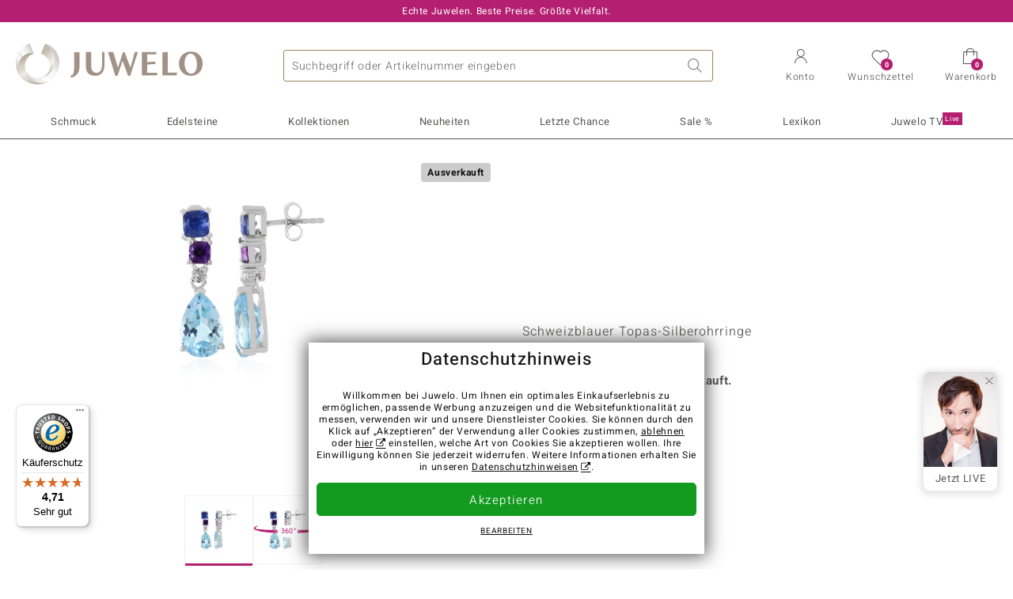

--- FILE ---
content_type: text/html;charset=utf-8
request_url: https://www.juwelo.de/schweizblauer-topas-silberohrringe-6363ui/
body_size: 25202
content:
        <!DOCTYPE HTML>
        <html lang="de">
            <head>
                        <title>Schweizer Blautopas &amp; gemischte Edelstein-Ohrringe aus Silber, 10ct</title>
                    <meta charset="UTF-8"  />
                        <meta name="viewport" content="width=device-width, initial-scale=1"  />
                        <meta name="format-detection" content="telephone=no"  />
                        <meta name="robots" content="NOINDEX,FOLLOW"  />
                        <meta name="description" content="Jetzt die besten Angebote entdecken und Traum-Schmuckstück im Juwelo-Onlineshop sichern! ►Echtheitszertifikat ►Kostenlose Retoure"  />
                        <meta property="og:site_name" content="Juwelo"  />
                        <meta property="og:title" content="Schweizer Blautopas &amp; gemischte Edelstein-Ohrringe aus Silber, 10ct"  />
                        <meta property="og:type" content="website"  />
                        <meta property="og:url" content="https://www.juwelo.de/schweizblauer-topas-silberohrringe-6363ui/"  />
                        <meta property="og:locale" content="de"  />
                        <meta property="og:description" content="Jetzt die besten Angebote entdecken und Traum-Schmuckstück im Juwelo-Onlineshop sichern! ►Echtheitszertifikat ►Kostenlose Retoure"  />
                            <link rel="preconnect" href="https://d37fhg2g6hio12.cloudfront.net" />
                                <link rel="shortcut icon" href="https://d37fhg2g6hio12.cloudfront.net/asset2/1f9194ee34d782eab2d18359301d90c6/img/favicon.png" />
                                <link rel="preload" href="https://d37fhg2g6hio12.cloudfront.net/asset2/127938b5bde4b26f08cb863bc3a4be12/fonts/Heebo/heebo-latin-300-normal.woff2" crossorigin="anonymous" as="font" type="font/woff2" />
                                <link rel="preload" href="https://d37fhg2g6hio12.cloudfront.net/asset2/dc8a07b2507e39892fd9a7fd7b8feb7f/fonts/Heebo/heebo-latin-400-normal.woff2" crossorigin="anonymous" as="font" type="font/woff2" />
                                <link rel="preload" href="https://d37fhg2g6hio12.cloudfront.net/asset2/d3d668ce420aa39a809332cfa20bee62/fonts/Heebo/heebo-latin-500-normal.woff2" crossorigin="anonymous" as="font" type="font/woff2" />
                                <link rel="preload" href="https://d37fhg2g6hio12.cloudfront.net/asset2/82e5cc309a8d624bcb724f49ead56f68/fonts/Heebo/heebo-latin-700-normal.woff2" crossorigin="anonymous" as="font" type="font/woff2" />
                                <link rel="preload" href="https://d37fhg2g6hio12.cloudfront.net/asset2/0c84e0ba4ac72aad09516339c2ac5bf6/fonts/Icons/icomoon0925.woff" crossorigin="anonymous" as="font" type="font/woff2" />
                                <link rel="dns-prefetch" href="https://www.googletagmanager.com" />
                                <link rel="dns-prefetch" href="https://www.google-analytics.com" />
                                <link rel="dns-prefetch" href="https://connect.facebook.net" />
                                <link rel="dns-prefetch" href="https://sslwidget.criteo.com" />
                                <link rel="stylesheet" href="https://d37fhg2g6hio12.cloudfront.net/asset2/156d68337ff396f2969e5b690f04b7b9/dist/css/product.css" media="screen" type="text/css" />
                                <link rel="modulepreload" href="https://d37fhg2g6hio12.cloudfront.net/asset2/a6653c219c005b29a3a4802b9958843b/dist/js/assets/overflow-y-hidden-jump-fix-CZoqk6Yf.js" />
                                <link rel="modulepreload" href="https://d37fhg2g6hio12.cloudfront.net/asset2/79d5cad43c17e035b9b66f446c984702/dist/js/assets/product-media--5Eimnhx.js" />
                                <link rel="preload" href="https://d37fhg2g6hio12.cloudfront.net/asset2/201d82a66c78e90692022b7904693786/dist/css/frame-lazy.css" as="style" onload="this.onload=null;this.rel='stylesheet'" />
                                <style>
                    .flags .flag.birthday-product { display: none; } .flags .flag.birthday-product { display: none; }                </style>
                                <link rel="canonical" href="https://www.juwelo.de/schweizblauer-topas-silberohrringe-6363ui/" />
                                <link rel="alternate" href="https://www.juwelo.ithttps://www.juwelo.de/schweizblauer-topas-silberohrringe-6363ui/" lang="it" />
                                <link rel="alternate" href="https://www.juwelo.nlhttps://www.juwelo.de/schweizblauer-topas-silberohrringe-6363ui/" lang="nl" />
                                <link rel="alternate" href="https://www.juwelo.frhttps://www.juwelo.de/schweizblauer-topas-silberohrringe-6363ui/" lang="fr" />
                                <link rel="alternate" href="https://www.juwelo.eshttps://www.juwelo.de/schweizblauer-topas-silberohrringe-6363ui/" lang="es" />
                                <link rel="alternate" href="https://www.juwelo.comhttps://www.juwelo.de/schweizblauer-topas-silberohrringe-6363ui/" lang="en_GB" />
                            <script type="text/javascript" >(window.elumeo=window.elumeo||{}).is_mobile_device=((a) => /(android|bb\d+|meego).+mobile|avantgo|bada\/|blackberry|blazer|compal|elaine|fennec|hiptop|iemobile|ip(hone|od)|iris|kindle|lge |maemo|midp|mmp|mobile.+firefox|netfront|opera m(ob|in)i|palm( os)?|phone|p(ixi|re)\/|plucker|pocket|psp|series(4|6)0|symbian|treo|up\.(browser|link)|vodafone|wap|windows ce|xda|xiino/i.test(a)||/1207|6310|6590|3gso|4thp|50[1-6]i|770s|802s|a wa|abac|ac(er|oo|s\-)|ai(ko|rn)|al(av|ca|co)|amoi|an(ex|ny|yw)|aptu|ar(ch|go)|as(te|us)|attw|au(di|\-m|r |s )|avan|be(ck|ll|nq)|bi(lb|rd)|bl(ac|az)|br(e|v)w|bumb|bw\-(n|u)|c55\/|capi|ccwa|cdm\-|cell|chtm|cldc|cmd\-|co(mp|nd)|craw|da(it|ll|ng)|dbte|dc\-s|devi|dica|dmob|do(c|p)o|ds(12|\-d)|el(49|ai)|em(l2|ul)|er(ic|k0)|esl8|ez([4-7]0|os|wa|ze)|fetc|fly(\-|_)|g1 u|g560|gene|gf\-5|g\-mo|go(\.w|od)|gr(ad|un)|haie|hcit|hd\-(m|p|t)|hei\-|hi(pt|ta)|hp( i|ip)|hs\-c|ht(c(\-| |_|a|g|p|s|t)|tp)|hu(aw|tc)|i\-(20|go|ma)|i230|iac( |\-|\/)|ibro|idea|ig01|ikom|im1k|inno|ipaq|iris|ja(t|v)a|jbro|jemu|jigs|kddi|keji|kgt( |\/)|klon|kpt |kwc\-|kyo(c|k)|le(no|xi)|lg( g|\/(k|l|u)|50|54|\-[a-w])|libw|lynx|m1\-w|m3ga|m50\/|ma(te|ui|xo)|mc(01|21|ca)|m\-cr|me(rc|ri)|mi(o8|oa|ts)|mmef|mo(01|02|bi|de|do|t(\-| |o|v)|zz)|mt(50|p1|v )|mwbp|mywa|n10[0-2]|n20[2-3]|n30(0|2)|n50(0|2|5)|n7(0(0|1)|10)|ne((c|m)\-|on|tf|wf|wg|wt)|nok(6|i)|nzph|o2im|op(ti|wv)|oran|owg1|p800|pan(a|d|t)|pdxg|pg(13|\-([1-8]|c))|phil|pire|pl(ay|uc)|pn\-2|po(ck|rt|se)|prox|psio|pt\-g|qa\-a|qc(07|12|21|32|60|\-[2-7]|i\-)|qtek|r380|r600|raks|rim9|ro(ve|zo)|s55\/|sa(ge|ma|mm|ms|ny|va)|sc(01|h\-|oo|p\-)|sdk\/|se(c(\-|0|1)|47|mc|nd|ri)|sgh\-|shar|sie(\-|m)|sk\-0|sl(45|id)|sm(al|ar|b3|it|t5)|so(ft|ny)|sp(01|h\-|v\-|v )|sy(01|mb)|t2(18|50)|t6(00|10|18)|ta(gt|lk)|tcl\-|tdg\-|tel(i|m)|tim\-|t\-mo|to(pl|sh)|ts(70|m\-|m3|m5)|tx\-9|up(\.b|g1|si)|utst|v400|v750|veri|vi(rg|te)|vk(40|5[0-3]|\-v)|vm40|voda|vulc|vx(52|53|60|61|70|80|81|83|85|98)|w3c(\-| )|webc|whit|wi(g |nc|nw)|wmlb|wonu|x700|yas\-|your|zeto|zte\-/i.test(a.substr(0,4)))(navigator.userAgent||navigator.vendor||window.opera);(window.elumeo=window.elumeo||{}).decode_link=function(a){a.setAttribute('href', decodeURIComponent(atob(a.getAttribute('data-ool'))));a.removeAttribute('onmousedown');a.removeAttribute('ontouchstart');a.removeAttribute('onfocus');a.removeAttribute('data-ool');};window.dataLayer = window.dataLayer || [];function gtag() { dataLayer.push(arguments); }gtag('consent', 'default', {'ad_storage' : 'denied','ad_user_data' : 'denied','ad_personalization' : 'denied','analytics_storage' : 'denied'});window.uetq = window.uetq || [];window.uetq.push('consent', 'default', { 'ad_storage': 'denied' });window._uxa = window._uxa || [];window.ga4 = {products:{}};window.algolia = {queryID:null};window.hj=function(){};!function(f,b,e,v,n,t,s){if(f.fbq)return;n=f.fbq=function(){n.callMethod?n.callMethod.apply(n,arguments):n.queue.push(arguments)};if(!f._fbq)f._fbq=n;n.push=n;n.loaded=!0;n.version='2.0';n.queue=[];}(window, document);window.criteo_q = window.criteo_q || [];!function(){if(window.pintrk){return;}window.pintrk = function () {window.pintrk.queue.push(Array.prototype.slice.call(arguments))};var n = window.pintrk;n.queue = [];n.version = "3.0";}();document.addEventListener('alpine:bundle', () => {Alpine.store('session').updateState();Alpine.store('wishlist').setNumberOfItems(0);Alpine.store('wishlist').setProductIdsOnWishlist([]);Alpine.store('cart').setup("\/checkout2\/cart-json",0);Alpine.store('currency').setup([{"rate":1,"name":"Euro","symbol":"\u20ac","code":"EUR","codeLower":"eur","isForeign":false,"shortPrefix":"","shortSuffix":",- \u20ac","longPrefix":"","longSuffix":" \u20ac","commaSeparator":",","thousandSeparator":"."}],"EUR");});</script>
                        <script type="module" src="https://d37fhg2g6hio12.cloudfront.net/asset2/5ebd0f09b019e5bbb0b5f9711539df43/dist/js/assets/product-CBcghbek.js" ></script>
                        <script type="module" >import.meta.url;import("_").catch(()=>1);(async function*(){})().next();if(location.protocol!="file:"){window.__vite_is_modern_browser=true}</script>
                        <script type="module" >!function(){if(window.__vite_is_modern_browser)return;console.warn("vite: loading legacy chunks, syntax error above and the same error below should be ignored");var e=document.getElementById("vite-legacy-polyfill"),n=document.createElement("script");n.src=e.src,n.onload=function(){System.import(document.getElementById('vite-legacy-entry').getAttribute('data-src'))},document.body.appendChild(n)}();</script>
                        <script type="text/javascript" >window.tr_load_google_analytics = function() {var gts = document.createElement('script');gts.async = 1;gts.src = 'https://www.googletagmanager.com/gtag/js?id=G-8HVJGQ7FVX';document.getElementsByTagName("head")[0].appendChild(gts);gtag('js', new Date());};gtag('consent', 'update', {'analytics_storage' : 'granted'});gtag('config', "G-8HVJGQ7FVX", {"content_group":"product_view_2_sold_out"});gtag('set', 'user_properties', {'web_ab_tests':"",'web_buy_now':"disabled",'device_pixel_ratio':(window.devicePixelRatio !== undefined ? window.devicePixelRatio : 1).toFixed(1)});</script>
                        <script type="text/javascript" >window.tr_load_google_ads = function() {gtag('consent', 'update', {'ad_storage' : 'granted','ad_user_data' : 'granted','ad_personalization' : 'granted'});gtag('config', "AW-10868802530", {"anonymize_ip":true});};</script>
                        <script type="text/javascript" >window.tr_load_microsoft_ads = function() {    window.uetq.push('consent', 'default', { 'ad_storage': 'granted' });    (function(w,d,t,r,u){var f,n,i;w[u]=w[u]||[],f=function(){var o={ti:"5214024", enableAutoSpaTracking: true};o.q=w[u],w[u]=new UET(o),w[u].push("pageLoad")},n=d.createElement(t),n.src=r,n.async=1,n.onload=n.onreadystatechange=function(){var s=this.readyState;s&&s!=="loaded"&&s!=="complete"||(f(),n.onload=n.onreadystatechange=null)},i=d.getElementsByTagName(t)[0],i.parentNode.insertBefore(n,i)})(window,document,"script","//bat.bing.com/bat.js","uetq");};</script>
                        <script type="text/javascript" >window.tr_load_content_square = function() {window._uxa.push(['setPath', window.location.pathname+window.location.hash.replace('#','?__')]);window._uxa.push(['setCustomVariable', 1, 'page_type', "product_view_2_sold_out"]);window._uxa.push(['setCustomVariable', 2, 'logged_in', false]);window._uxa.push(['trackDynamicVariable', {"key":"buy_now","value":"disabled"}]);var mt = document.createElement("script"); mt.type = "text/javascript"; mt.async = true;mt.src = "//t.contentsquare.net/uxa/b00109ca6581f.js";document.getElementsByTagName("head")[0].appendChild(mt);};</script>
                        <script type="text/javascript" >window.tr_load_rtb_house = function() {(function (w,d,dn,t){w[dn]=w[dn]||[];w[dn].push({eventType:'init',value:t,dc:''});var f=d.getElementsByTagName('script')[0],c=d.createElement('script');c.async=true;c.src='https://tags.creativecdn.com/FLSQ8bRZTy9laPlVfOBu.js'; f.parentNode.insertBefore(c,f);})(window,document,'rtbhEvents','FLSQ8bRZTy9laPlVfOBu');};window.rtb_house_uid = "unknown";</script>
                        <script type="text/javascript" >window.tr_load_pinterest = function() {var t = document.createElement("script");t.async = !0;t.src = "https://s.pinimg.com/ct/core.js";var r = document.getElementsByTagName("script")[0];r.parentNode.insertBefore(t, r)};pintrk('load', "2613717652655");pintrk('page');</script>
                        <script type="text/javascript" >window.tr_load_solute = function() {try {if (location.href.indexOf('soluteclid') < 0) return;localStorage.setItem('soluteclid', (new Date()).getTime()+' '+location.href);var url = 'https://cmodul.solutenetwork.com/landing';url += '?url=' + encodeURIComponent(location.href);var req = new XMLHttpRequest();req.open('GET', url);req.send();} catch {}};</script>
                        <script type="text/javascript" >window.tr_load_criteo = function() {var script = document.createElement('script');script.src = '//static.criteo.net/js/ld/ld.js';script.async = 'true';document.head.appendChild(script);};window.criteo_q.push({ event: "setAccount", account: "5477"},{ event: "setSiteType", type: window.elumeo.is_mobile_device ? "m" : "d"});</script>
                        <script type="text/javascript" >
window.ga4.products = {
"6363UI":{"item_id":"6363UI","item_name":"Schweizblauer Topas-Silberohrringe","affiliation":"DE","currency":"EUR","price":199,"item_brand":"juwelo","item_category":"ohrringe","item_category4":"S, 3","item_category5":299}
,"2194GX":{"item_id":"2194GX","item_name":"Farbwechsel-Fluorit-Silberohrringe","affiliation":"DE","currency":"EUR","price":149,"item_brand":"juwelo","item_category":"ohrringe","item_category2":"PS","item_category4":"R, 3"}
,"8512EM":{"item_id":"8512EM","item_name":"Nicht erhitzter Tansanit-Goldohrringe","affiliation":"DE","currency":"EUR","price":499,"item_brand":"chefsache","item_category":"ohrringe","item_category2":"YG","item_category4":"R, 3, L"}
,"2894LP":{"item_id":"2894LP","item_name":"AAA-Tansanit-Goldohrringe (CIRARI)","affiliation":"DE","currency":"EUR","price":4999,"item_brand":"cirari","item_category":"ohrringe","item_category2":"WG","item_category4":"L"}
,"6071VT":{"item_id":"6071VT","item_name":"Tansanit-Silberohrringe","affiliation":"DE","currency":"EUR","price":199,"item_brand":"juwelo","item_category":"ohrringe","item_category2":"SS","item_category4":"R, 3"}
,"1343KG":{"item_id":"1343KG","item_name":"Schweizblauer Topas-Silberohrringe (Pallanova)","affiliation":"DE","currency":"EUR","price":499,"item_brand":"pallanova","item_category":"ohrringe","item_category2":"SS","item_category4":"R, 3"}
,"5197DI":{"item_id":"5197DI","item_name":"AAA-Tansanit-Goldohrringe (CIRARI)","affiliation":"DE","currency":"EUR","price":799,"item_brand":"cirari","item_category":"ohrringe","item_category2":"WG","item_category4":"R"}
,"8002VC":{"item_id":"8002VC","item_name":"Ratanakiri-Zirkon-Silberohrringe","affiliation":"DE","currency":"EUR","price":99,"item_brand":"juwelo","item_category":"ohrringe","item_category2":"PS","item_category4":"R, 3"}
,"9434WP":{"item_id":"9434WP","item_name":"Tansanit-Silberohrringe","affiliation":"DE","currency":"EUR","price":249,"item_brand":"gems","item_category":"ohrringe","item_category2":"SS","item_category4":"R, 3"}
};
</script>
                        <script type="application/ld+json" >{"@context":"https:\/\/schema.org\/","@type":"OnlineStore","name":"Juwelo","url":"https:\/\/www.juwelo.de","logo":"https:\/\/d37fhg2g6hio12.cloudfront.net\/asset2\/16b1a456c7bd318335b984a5c832f85e\/img\/logo-juwelo.svg","hasMerchantReturnPolicy":{"@type":"MerchantReturnPolicy","applicableCountry":["DE","NL","FR","MC","ES","AT","BE","BG","CH","DK","EE","FI","GR","HR","IE","IT","LV","LT","LU","PL","PT","RO","SE","SK","SI","CZ","HU","CY"],"returnPolicyCountry":"DE","returnPolicyCategory":"https:\/\/schema.org\/MerchantReturnFiniteReturnWindow","merchantReturnDays":14,"returnFees":"https:\/\/schema.org\/FreeReturn","returnMethod":"https:\/\/schema.org\/ReturnByMail","refundType":[["https:\/\/schema.org\/FullRefund","https:\/\/schema.org\/StoreCreditRefund"]]},"vatId":"DE202087413","sameAs":["https:\/\/www.facebook.com\/juwelo.de\/","https:\/\/www.youtube.com\/user\/juwelo","https:\/\/www.instagram.com\/juwelo.de\/"],"contactPoint":[{"@type":"ContactPoint","telephone":"+49-800-227-44-13","contactOption":"TollFree","contactType":"customer service","email":"kundenservice@juwelo.de","areaServed":["DE"]},{"@type":"ContactPoint","telephone":"+34-910-757-329","contactOption":"TollFree","contactType":"customer service","email":"kundenservice@juwelo.de","areaServed":["ES"]},{"@type":"ContactPoint","telephone":"+33-176-541036","contactOption":"TollFree","contactType":"customer service","email":"kundenservice@juwelo.de","areaServed":["FR"]},{"@type":"ContactPoint","telephone":"+39-06-89970061","contactOption":"TollFree","contactType":"customer service","email":"kundenservice@juwelo.de","areaServed":["IT"]},{"@type":"ContactPoint","telephone":"+31-02-04990158","contactOption":"TollFree","contactType":"customer service","email":"kundenservice@juwelo.de","areaServed":["NL"]},{"@type":"ContactPoint","telephone":"+800-410-40000","contactOption":"TollFree","contactType":"customer service","email":"kundenservice@juwelo.de","areaServed":["SE","SK","PT","MC","LU","GR","DK","CZ"]},{"@type":"ContactPoint","telephone":"+32-03-2884917","contactOption":"TollFree","contactType":"customer service","email":"kundenservice@juwelo.de","areaServed":["BE"]},{"@type":"ContactPoint","telephone":"+43-800-2020260","contactOption":"TollFree","contactType":"customer service","email":"kundenservice@juwelo.de","areaServed":["AT"]},{"@type":"ContactPoint","telephone":"+41-800-2020260","contactOption":"TollFree","contactType":"customer service","email":"kundenservice@juwelo.de","areaServed":["CH"]}]}</script>
                        </head>
            <body class="de" 
x-data="{ scrollLock: false, atTop: true }"
:class="atTop || &#039;scrolled&#039;"
@modal-open.window="scrollLock=true"
@modal-closed.window="scrollLock=false"
@scroll.window="atTop = (window.pageYOffset &gt; 20 ? false : true)"
data-delivery-country="de"
:data-currency="$store.currency.selectedCurrency.codeLower">
                        <header
            x-data="header"
            :data-layer="activeLayer"
            @search-suggest-show="openSearch()"
            @search-suggest-hide="close()"
            @menu-close="close()"
            @click.outside="close()"
            id="top"
        >
                        <p class="c-usp">
                <span>Echte Juwelen. Beste Preise. Größte Vielfalt.</span>
                <span>Ihr Experte für zertifizierten Edelsteinschmuck</span>
                <span>Versandkostenfrei im Onlineshop ab 99€!</span>
                <span>Kostenlose Hotline <strong><a href="tel:08002274413">0800 227 44 13</a></strong> <a class="icon-email" href="/kontakt/" title="Kontakt"></a></span>
                <span>Versandkostenfreie Erstbestellung</span>
            </p>
            <section class="main" x-data="searchSuggest(&quot;&quot;)">
                <h1 class="logo">
                    <a href="/">
                        <img src="https://d37fhg2g6hio12.cloudfront.net/asset2/16b1a456c7bd318335b984a5c832f85e/img/logo-juwelo.svg"
                             alt="Juwelo"
                        >
                    </a>
                </h1>
                
                <form class="c-search" 
                      action="/search/init"
                      method="post"
                      aria-labelledby="search-submit-button"
                >
                    <label for="header-search-input">Suche</label>
                    <input type="search"
                           name="query"
                           id="header-search-input"
                           placeholder="Suchbegriff oder Artikelnummer eingeben"
                           x-model="query"
                           @focus="focus()"
                           data-cs-capture
                    >
                    <span class="clear-search" @click="clearSearch()"></span>
                    <button type="submit" title="Suche" id="search-submit-button">
                        Suche                    </button>
                </form>
                
                <div class="c-suggests" 
                     x-show="showSuggest"
                     x-ref="suggestResultTemplate"
                ><div></div></div>

                <span role="button" class="menu" @click="openMenu()">
                    <span class="lines lines-1"></span>
                    <span class="lines lines-2"></span>
                    <span class="text">Menü</span>
                </span>
                <span role="button" class="account" @click="openAccount()">
                    <span class="icon"></span>
                                        <span class="text">Konto</span>
                </span>
                <a role="button" class="wishlist"
                                            @click.prevent="openWishList()"
                        href="#"
                                        >
                    <span class="icon"></span>
                    <span class="bubble wishlist-items-amount" x-text="$store.wishlist.numberOfItems">0</span>
                    <span class="text">Wunschzettel</span>
                </a>
                <a role="button" class="cart" href="javascript:void(0)" data-ool="JTJGY2hlY2tvdXQlMkZjYXJ0JTJG" onmousedown="elumeo.decode_link(this)" ontouchstart="elumeo.decode_link(this)" onfocus="elumeo.decode_link(this)">
                    <span class="icon"></span>
                    <span class="bubble cart-items-amount"
                          x-text="$store.cart.state.numberOfItems"
                    >0</span>
                    <span class="text">Warenkorb</span>
                </a>
                        <form class="c-header-login"
              action="/customer/account/loginPost/"
              method="post"
              x-data="{ 'email' : '', 'password' : '', 'isSubmit' : false }"
              @submit="isSubmit = true; if(email === '' || password === '') { $event.preventDefault(); }"
        >
            <span class="close" @click="close()">x</span>
            <input type="hidden" value="" name="form_key">
            <input type="hidden" value="1" name="is_mini_login">
            <input type="hidden" value="1" name="login[auto]">
            <p x-show="showWishlistRequiresLoginNote">Bitte melden Sie sich an oder registrieren Sie sich, um Artikel auf Ihrem Wunschzettel zu speichern.</p>
            <h3>Konto</h3>
            <div class="input-box">
                <input type="email"
                       name="login[username]"
                       id="mini-login"
                       class="input-text required-entry validate-email"
                       placeholder=" "
                       x-model="email"
                >
                <p x-show="email === '' && isSubmit"
                   class="validation-advice validation-advice-email"
                >Bitte geben Sie eine E-Mail-Adresse ein</p>
                <label for="mini-login">E-Mail</label>
            </div>
            <div class="input-box" x-data="{show : true}">
                <input type="password"
                       :type="show ? 'password' : 'text'"
                       name="login[password]"
                       id="mini-password"
                       class="input-text required-entry validate-password"
                       placeholder=" "
                       x-model="password"
                >
                <p x-show="password === '' && isSubmit"
                   class="validation-advice validation-advice-password"
                >Bitte geben Sie ein gültiges Passwort ein</p>
                <label for="mini-password">Passwort</label>
                <span class="toggle-password" @click="show = !show"></span>
            </div>
            <button type="submit" class="btn" id="mini_login_button">Anmelden</button>
            <a class="secondary" href="javascript:void(0)" data-ool="JTJGY3VzdG9tZXIlMkZhY2NvdW50JTJGZm9yZ290cGFzc3dvcmQlMkY=" onmousedown="elumeo.decode_link(this)" ontouchstart="elumeo.decode_link(this)" onfocus="elumeo.decode_link(this)">
                Passwort vergessen?            </a>
            <a class="secondary" href="javascript:void(0)" data-ool="JTJGYWNjb3VudCUyRmVtYWlsLWxvZ2lu" onmousedown="elumeo.decode_link(this)" ontouchstart="elumeo.decode_link(this)" onfocus="elumeo.decode_link(this)">
                Login per E-Mail            </a>
            <h3>Noch kein Benutzerkonto?</h3>
            <a class="button" href="javascript:void(0)" data-ool="JTJGY3VzdG9tZXIlMkZhY2NvdW50JTJGY3JlYXRlJTJG" onmousedown="elumeo.decode_link(this)" ontouchstart="elumeo.decode_link(this)" onfocus="elumeo.decode_link(this)">Konto anlegen</a>
        </form>
                    </section>

            <nav class="header-nav"
                 x-data="{ 
                    isMobileMenu: false,
                    child: null, 
                    tab: null,
                    onMenuClick(child, tab, event) {
                        if(!this.isMobileMenu) {
                           return;
                        }
                        event.preventDefault();
                        this.child = child;
                        this.tab = tab;
                    }
                 }"
                 @mobile-menu-open.window="isMobileMenu=true"
            >
                <ul class="default-categories">
                            <li><a href="/schmuck/">Schmuck</a></li>
        <li><a href="/edelsteinschmuck/">Edelsteinschmuck</a></li>
        <li><a href="/geschenke/">Geschenke</a></li>
        <li><a href="/juwelo-kollektionen/">Kollektionen</a></li>
        <li><a href="/neuheiten/">Neuheiten</a></li>
        <li><a href="/einzelstuecke/">Letzte Chance</a></li>
        <li><a href="/schnaeppchen/">Sale %</a></li>
        <li><a href="/edelsteinlexikon/">Lexikon</a></li>
        <li><a href="/live/">Juwelo TV <sup>live</sup></a></li>
                        </ul>
                        <ul class="tree" :class="child ? child : ''">
            <li class="close-menu" @click="$dispatch('menu-close'); child = false; tab = false;">schließen</li>
            <li class="close-sub" @click="child = false;">zurück</li>
            <li class="children-jewelry" :class="tab ? tab : ''">
                <a class="toggle-link"
                   href="/schmuck/"
                   @click="onMenuClick('jewelry', 'types', $event)"
                >
                    <i>&#xe914;</i>Schmuck
                </a>
                <ul>
                    <li class="types">
                        <span class="tab-link" @click="tab = 'types'">Schmuckart</span>
                        <ul>
                            <li><a href="#" data-obcl="L3NjaG11Y2sv" title="Gesamtes Sortiment" class="mobile">Gesamtes Sortiment</a></li>
<li><a href="#" data-obcl="L29ocnJpbmdlLw==" title="Ohrringe">Ohrringe</a></li>
<li><a href="#" data-obcl="L2FybWJhZW5kZXIv" title="Armschmuck">Armschmuck</a></li>
<li><a href="#" data-obcl="L2tldHRlbi8=" title="Ketten">Ketten</a></li>
<li><a href="#" data-obcl="L2tldHRlbmFuaGFlbmdlci8=" title="Kettenanhänger">Kettenanhänger</a></li>
<li><a href="#" data-obcl="L2VkZWxzdGVpbmtldHRlbi8=" title="Edelsteinketten &amp; Colliers">Edelsteinketten &amp; Colliers</a></li>
<li><a href="#" data-obcl="L3JpbmdlLw==" title="Ringe">Ringe</a></li>
<li><a href="#" data-obcl="L2RhbWVucmluZ2Uv" title="Damenringe">Damenringe</a></li>
<li><a href="#" data-obcl="L3NjaG11Y2stc2V0cy8=" title="Schmuck-Sets">Schmuck-Sets</a></li>
<li><a href="#" data-obcl="L2hlcnJlbnJpbmdlLw==" title="Herrenringe">Herrenringe</a></li>
<li><a href="#" data-obcl="L2FjY2Vzc29pcmVzLw==" title="Accessoires">Accessoires &amp; Zubehör</a></li>
<li><a href="#" data-obcl="L3dvaG4tYWNjZXNzb2lyZXMv" title="Wohn-Accessoires">Wohn-Accessoires</a></li>
<li><a href="#" data-obcl="L3NjaG11Y2sta2F0ZWdvcmllbi8=" title="Alle Kategorien">Alle Kategorien</a></li>                        </ul>
                    </li>
                    <li class="designs">
                        <span class="tab-link" @click="tab = 'designs';">Design</span>
                        <ul>
                            <li><a href="#" data-obcl="L3NjaG11Y2stdGllcm1vdGl2ZS8=" title="Tiermotive">Tiermotive</a></li>
<li><a href="#" data-obcl="L3NjaG11Y2stb2huZS1lZGVsc3RlaW5lLw==" title="Schmuck ohne Edelsteine">Schmuck ohne Edelsteine</a></li>
<li><a href="#" data-obcl="L2VtYWlsbGllcnRlci1zY2htdWNrLw==" title="Emaillierter Schmuck">Emaillierter Schmuck</a></li>
<li><a href="#" data-obcl="L2tyZXV6YW5oYWVuZ2VyLw==" title="Kreuzanhänger">Kreuzanhänger</a></li>
<li><a href="#" data-obcl="L3ZlcmxvYnVuZ3NyaW5nZS8=" title="Verlobungsringe">Verlobungsringe</a></li>
<li><a href="#" data-obcl="L2V0ZXJuaXR5LXJpbmdlLw==" title="Eternityringe">Eternityringe</a></li>
<li><a href="#" data-obcl="L21vdGl2LXNjaG11Y2sv" title="Motivschmuck">Motivschmuck</a></li>
<li><a href="#" data-obcl="L2NoYXJtcy8=" title="Charms">Charms</a></li>
<li><a href="#" data-obcl="L2Zsb3JhbGUtZGVzaWducy8=" title="Florale Designs">Florale Designs</a></li>
<li><a href="#" data-obcl="L2JlYWQtc2NobXVjay8=" title="Bead Schmuck">Bead Schmuck</a></li>
<li><a href="#" data-obcl="L3NvbGl0YWlyZS8=" title="Solitär">Solitär</a></li>
<li><a href="#" data-obcl="L2NsdXN0ZXJkZXNpZ24v" title="Clusterdesign">Clusterdesign</a></li>
<li><a href="#" data-obcl="L2NvY2t0YWlscmluZ2Uv" title="Cocktailringe">Cocktailringe</a></li>                        </ul>
                    </li>
                    <li class="metals">
                        <span class="tab-link" @click="tab = 'metals';">Edelmetal</span>
                        <ul>
                            <li><a href="#" data-obcl="L2dvbGRzY2htdWNrLw==" title="Goldschmuck">Goldschmuck</a></li>
<li><a href="#" data-obcl="L2dvbGRyaW5nZS8=" title="Goldringe">♦ Goldringe</a></li>
<li><a href="#" data-obcl="L2dvbGRoYWxza2V0dGVuLw==" title="Goldhalsketten">♦ Goldhalsketten</a></li>
<li><a href="#" data-obcl="L2dvbGRvaHJyaW5nZS8=" title="Goldohrringe">♦ Goldohrringe</a></li>
<li><a href="#" data-obcl="L2dvbGRhbmhhZW5nZXIv" title="Goldanhänger">♦ Goldanhänger</a></li>
<li>&nbsp;</li>
<li><a href="#" data-obcl="L3NpbGJlcnNjaG11Y2sv" title="Silberschmuck">Silberschmuck</a></li>
<li><a href="#" data-obcl="L3NpbGJlcnJpbmdlLw==" title="Silberringe">♦ Silberringe</a></li>
<li><a href="#" data-obcl="L3NpbGJlcmhhbHNrZXR0ZW4v" title="Silberhalsketten">♦ Silberhalsketten</a></li>
<li><a href="#" data-obcl="L3NpbGJlcm9ocnJpbmdlLw==" title="Silberohrringe">♦ Silberohrringe</a></li>
<li><a href="#" data-obcl="L3NpbGJlcmFuaGFlbmdlci8=" title="Silberanhänger">♦ Silberanhänger</a></li>
<li>&nbsp;</li>
<li><a href="#" data-obcl="L3BsYXRpbnNjaG11Y2sv" title="Platinschmuck">Platinschmuck</a></li>

<!--
<li><a href="#" data-obcl="L3NjaG11Y2svP21ldGFsbD0xMQ==" title="Titanschmuck">Titanschmuck</a></li>
<li><a href="#" data-obcl="L3BlcmxlbnNjaG11Y2sv" title="Perlenschmuck">Perlenschmuck</a></li>
<li><a href="#" data-obcl="L2RpYW1hbnRlbnNjaG11Y2sv" title="Diamantenschmuck">Diamantenschmuck</a></li>
-->                        </ul>
                    </li>
                    <li class="sizes">
                        <span class="tab-link" @click="tab = 'sizes';">Ringgröße</span>
                        <ul>
                            <li><a href="#" data-obcl="L3Jpbmdncm9lc3NlLTE2" title="Ringgröße 16">Ringgröße 16</a></li>
<li><a href="#" data-obcl="L3Jpbmdncm9lc3NlLTE3" title="Ringgröße 17">Ringgröße 17</a></li>
<li><a href="#" data-obcl="L3Jpbmdncm9lc3NlLTE4" title="Ringgröße 18">Ringgröße 18</a></li>
<li><a href="#" data-obcl="L3Jpbmdncm9lc3NlLTE5" title="Ringgröße 19">Ringgröße 19</a></li>
<li><a href="#" data-obcl="L3Jpbmdncm9lc3NlLTIw" title="Ringgröße 20">Ringgröße 20</a></li>
<li><a href="#" data-obcl="L3Jpbmdncm9lc3NlLTIx" title="Ringgröße 21">Ringgröße 21</a></li>
<li><a href="#" data-obcl="L3Jpbmdncm9lc3NlLTIy" title="Ringgröße 22">Ringgröße 22</a></li>
<li><a href="#" data-obcl="L2NyZWF0aW9uLw==" title="Creation">Creation<sup>Neu</sup></a></li>
<li><a href="/ringgroessen">Ringgröße ermitteln</a></li>                        </ul>
                    </li>
                    <li class="nav-promo-block nav-promo-block-jewelry"></li>
                </ul>
            </li>
            <li class="children-gems" :class="tab ? tab : ''">
                <a class="toggle-link"
                   href="/edelsteinschmuck/"
                   @click="onMenuClick('gems', 'famous', $event)"
                >
                    <i>&#xe90d;</i>Edelsteine
                </a>
                <ul>
                    <li class="top">
                        <span class="tab-link" @click="tab = 'top';">Top Edelsteine</span>
                        <ul>
                            <li class="column"><a class="diamant" href="/diamantschmuck/" title="Diamant">Diamant</a></li>
<li class="column"><a class="smaragd" href="/smaragdschmuck/" title="Smaragd">Smaragd</a></li>
<li class="column"><a class="opal" href="/opalschmuck/" title="Opal">Opal</a></li>
<li class="column"><a class="saphir" href="/saphirschmuck/" title="Saphir">Saphir</a></li>
<li class="column"><a class="rubin" href="/rubinschmuck/" title="Rubin">Rubin</a></li>                        </ul>
                    </li>
                    <li class="famous">
                        <span class="tab-link" @click="tab = 'famous';">Beliebte Edelsteine</span>
                        <ul>
                            <li class="all"><a href="/edelsteinschmuck/">Alle Edelsteine</a></li>
                            <li class="column"><a class="diamant sans-serif-bold" href="/collectors-edition/" title="Ungefasste Edelsteine">Ungefasste Edelsteine</a></li>
<li class="column"><a class="turmalin-katzenauge" href=#" data-obcl="L2VkZWxzdGVpbmUta2F0emVuYXVnZW5lZmZla3Qv" title="Katzenauge">Katzenauge</a></li>
<li class="column"><a class="stern-saphir" href=#" data-obcl="L2VkZWxzdGVpbmUtc3Rlcm5lZmZla3Qv" title="Sterneffekt">Sterneffekt</a></li>
<li class="column nom" style="clear: left;"><a class="achat" href="#" data-obcl="L2FjaGF0c2NobXVjay8=" title="Achat">Achat</a></li>
<li class="column"><a class="alexandrit" href="/alexandritschmuck/" title="Alexandrit">Alexandrit</a></li>
<li class="column"><a class="amethyst" href="/amethystschmuck/" title="Amethyst">Amethyst</a></li>
<li class="column nom"><a class="andalusit" href="#" data-obcl="L2FuZGFsdXNpdHNjaG11Y2sv" title="andalusit">Andalusit</a></li>
<li class="column"><a class="apatit" href="#" data-obcl="L2FwYXRpdHNjaG11Y2sv" title="Apatit">Apatit</a></li>
<li class="column"><a class="aquamarin" href="/aquamarinschmuck/" title="Aquamarin">Aquamarin</a></li>
<li class="column"><a class="bernstein" href="/bernsteinschmuck/" title="Bernstein">Bernstein</a></li>
<li class="column"><a class="beryll" href="#" data-obcl="L2JlcnlsbHNjaG11Y2sv" title="Beryll">Beryll</a></li>
<li class="column nom"><a class="chalzedon" href="#" data-obcl="L2NoYWx6ZWRvbnNjaG11Y2sv" title="Chalzedon">Chalzedon</a></li>
<li class="column"><a class="citrin" href="#" data-obcl="L2NpdHJpbnNjaG11Y2sv" title="Citrin">Citrin</a></li>
<li class="column nom"><a class="diopsid" href="#" data-obcl="L2Rpb3BzaWRzY2htdWNrLw==" title="Diopsid">Diopsid</a></li>
<li class="column"><a class="feueropal" href="/feueropalschmuck/" title="Feueropal">Feueropal</a></li>
<li class="column"><a class="fluorit" href="#" data-obcl="L2ZsdW9yaXRzY2htdWNrLw==" title="Fluorit">Fluorit</a></li>
<li class="column"><a class="granat" href="/granatschmuck/" title="Granat">Granat</a></li>
<li class="column"><a class="iolith" href="#" data-obcl="L2lvbGl0aHNjaG11Y2sv" title="Iolith">Iolith</a></li>
<li class="column"><a class="jade" href="/jadeschmuck/" title="Jade">Jade</a></li>
<li class="column nom"><a class="kunzit" href="#" data-obcl="L2t1bnppdHNjaG11Y2sv" title="Kunzit">Kunzit</a></li>
<li class="column"><a class="kyanit" href="#" data-obcl="L2t5YW5pdHNjaG11Y2sv" title="Kyanit">Kyanit</a></li>
<li class="column"><a class="lapislazuli" href="/lapislazulischmuck/" title="Lapislazuli">Lapislazuli</a></li>
<li class="column"><a class="larimar" href="/larimarschmuck/" title="Larimar">Larimar</a></li>
<li class="column"><a class="moldavit" href="#" data-obcl="L21vbGRhdml0c2NobXVjay8=" title="Moldavit">Moldavit</a></li>
<li class="column"><a class="mondstein" href="/mondsteinschmuck/" title="Mondstein">Mondstein</a></li>
<li class="column"><a class="onyx" href="#" data-obcl="L29ueXhzY2htdWNrLw==" title="Onyx">Onyx</a></li>
<li class="column"><a class="peridot" href="/peridotschmuck/" title="Peridot">Peridot</a></li>
<li class="column"><a class="perle" href="/perlenschmuck/" title="Perle">Perle</a></li>
<li class="column"><a class="pietersit" href="#" data-obcl="L3BpZXRlcnNpdHNjaG11Y2sv" title="Pietersit">Pietersit</a></li>
<li class="column"><a class="quarz" href="#" data-obcl="L3F1YXJ6c2NobXVjay8=" title="Quarz">Quarz</a></li>
<li class="column nom"><a class="rhodolith" href="#" data-obcl="L3Job2RvbGl0aHNjaG11Y2sv" title="Rhodolith">Rhodolith</a></li>
<li class="column"><a class="spektrolith" href="#" data-obcl="L3NwZWt0cm9saXRoc2NobXVjay8=" title="Spektrolith">Spektrolith</a></li>
<li class="column"><a class="spinell" href="#" data-obcl="L3NwaW5lbGxzY2htdWNrLw==" title="Spinell">Spinell</a></li>
<li class="column"><a class="tansanit" href="/tansanitschmuck/" title="Tansanit">Tansanit</a></li>
<li class="column"><a class="topas" href="/topasschmuck/" title="Topas">Topas</a></li>
<li class="column"><a class="tuerkis" href="/tuerkisschmuck/" title="Türkis">Türkis</a></li>
<li class="column"><a class="turmalin" href="/turmalinschmuck/" title="Turmalin">Turmalin</a></li>
<li class="column"><a class="zirkon" href="/zirkonschmuck/" title="Zirkon">Zirkon</a></li>                            <li class="all"><a href="/edelsteinschmuck/">Alle Edelsteine</a></li>
                        </ul>
                    </li>
                    <li class="colors">
                        <span class="tab-link" @click="tab = 'colors';">Edelsteine nach Farbe</span>
                        <ul>
                            <li class="column"><a class="rubin" href="/rote-edelsteine">Rot</a></li>
<li class="column"><a class="kunzit" href="/lila-edelsteine">Lila</a></li>
<li class="column"><a class="saphir" href="/blaue-edelsteine">Blau</a></li>
<li class="column"><a class="smaragd" href="/gruene-edelsteine">Grün</a></li>
<li class="column"><a class="beryll" href="/gelbe-edelsteine">Gelb</a></li>                            <li class="all"><a href="/edelsteinschmuck/">Alle Edelsteine</a></li>
                        </ul>
                    </li>
                    <li class="all">
                        <a href="/edelsteinschmuck/">Alle Edelsteine</a>
                    </li>
                </ul>
            </li>
            <li class="children-brands" :class="tab ? tab : ''">
                <a class="toggle-link"
                   href="/juwelo-kollektionen/"
                   @click="onMenuClick('brands', null, $event)"
                >
                    <i>&#xe90e;</i>Kollektionen
                </a>
                <div>
                    <a href="/juwelo-kollektionen/">Alle Kollektionen</a>
                            <ul class="column">
            <li><a title="Adela Gold" href="#" data-obcl="L2FkZWxhLWdvbGQv">Adela Gold</a></li><li><a title="Adela Silber" href="#" data-obcl="L2FkZWxhLXNpbGJlci8=">Adela Silber</a></li><li><a title="Amayani" href="#" data-obcl="L2FtYXlhbmkv">Amayani</a></li><li><a title="Annette Classic" href="#" data-obcl="L2FubmV0dGUtY2xhc3NpYy8=">Annette Classic</a></li><li><a title="Annette with Love" href="#" data-obcl="L2FubmV0dGUv">Annette with Love</a></li><li><a title="Bali Barong" href="#" data-obcl="L2JhbGktYmFyb25nLw==">Bali Barong</a></li><li><a title="CIRARI" href="#" data-obcl="L2NpcmFyaS8=">CIRARI</a></li><li><a title="Chefsache" href="#" data-obcl="L2NoZWZzYWNoZS8=">Chefsache</a></li><li><a title="Colllectors Edition" href="#" data-obcl="L2NvbGxlY3RvcnMtZWRpdGlvbi8=">Collectors Edition</a></li><li><a title="Custodana" href=#" data-obcl="L2N1c3RvZGFuYS8=">Custodana</a></li><li><a title="Dagen" href="#" data-obcl="L2RhZ2VuLw==">Dagen</a></li>        </ul>
        <ul class="column">
            <li><a title="Dallas Prince Designs" href="#" data-obcl="L2RhbGxhcy1wcmluY2Uv">Dallas Prince Designs</a></li><li><a title="De Melo" href="#" data-obcl="L2RlLW1lbG8v">de Melo</a></li><li><a title="Desert Chic" href="#" data-obcl="L2Rlc2VydC1jaGljLw==">Desert Chic</a></li><li><a title="Gavin Linsell" href=#" data-obcl="L2dhdmluLWxpbnNlbGwv">Gavin Linsell</a></li><li><a title="Gems en Vogue" href=#" data-obcl="L2dlbXMtZW4tdm9ndWUv">Gems en Vogue</a></li><li><a title="Jaipur Show" href="#" data-obcl="L2phaXB1ci1zaG93Lw==">Jaipur Show</a></li><li><a title="Joias do Paraíso" href="#" data-obcl="L2pvaWFzLWRvLXBhcmFpc28v">Joias do Paraíso</a></li><li><a title="Juwelo Classics" href="#" data-obcl="L2p1d2Vsby1jbGFzc2ljcy8=">Juwelo Classics</a></li><li><a title="KM BY JUWELO" href="#" data-obcl="L2ttLWJ5LWp1d2Vsby8=">KM BY JUWELO</a></li><li><a title="M de Luca" href="#" data-obcl="L20tZGUtbHVjYS8=">M de Luca</a></li><li><a title="Mark Tremonti" href="#" data-obcl="L21hcmstdHJlbW9udGkv">Mark Tremonti</a></li>        </ul>
        <ul class="column">
            <li><a title="Monosono Collection" href="#" data-obcl="L21vbm9zb25vLWNvbGxlY3Rpb24v">Monosono Collection</a></li><li><a title="ORNAMENTS BY DE MELO" href="#" data-obcl="L29ybmFtZW50cy1ieS1kZW1lbG8=">ORNAMENTS BY DE MELO</a></li><li><a title="Pallanova" href=#" data-obcl="L3BhbGxhbm92YS8=">Pallanova</a></li><li><a title="Remy Rotenier" href=#" data-obcl="L3JlbXktcm90ZW5pZXIv">Remy Rotenier</a></li><li><a title="Rifkind 1894 Collection" href=#" data-obcl="L3JpZmtpbmQtMTg5NC1jb2xsZWN0aW9uLw==">Rifkind 1894 Collection</a></li><li><a title="Ryia" href="#" data-obcl="L3JpeWEv">Riya</a></li><li><a title="Saelocana" href="#" data-obcl="L3NhZWxvY2FuYS8=">Saelocana</a></li><li><a title="Suhana" href="#" data-obcl="L3N1aGFuYS8=">Suhana</a></li><li><a title="TPC" href="#" data-obcl="L3RwYy8=">TPC</a></li><li><a title="Trends &amp; Classics" href="#" data-obcl="L3RyZW5kcy1jbGFzc2ljcy8=">Trends &amp; Classics</a></li><li><a title="Vitale Minerale" href="#" data-obcl="L3ZpdGFsZS1taW5lcmFsZS8=">Vitale Minerale</a></li>        </ul>
                            <div class="nav-promo-block nav-promo-block-juwelo-brands"></div>
                </div>
            </li>
            <li class="no-children-new"><a href="/neuheiten/"><i>&#xe911;</i>Neuheiten</a></li>
            <li class="no-children-single-pieces"><a href="/einzelstuecke/"><i>&#xe914;</i>Letzte Chance</a></li>
            <li class="no-children-sale"><a href="/schnaeppchen/"><i>&#xe912;</i>Sale %</a></li>
            <li class="children-lexicon" :class="tab ? tab : ''">
                <a class="toggle-link"
                   href="/edelsteinlexikon/"
                   @click="onMenuClick('lexicon', 'gems', $event)"
                ><i>&#xe902;</i>Lexikon</a>
                <ul>
                    <li class="gems">
                        <span class="tab-link" @click="tab = 'gems';">Edelsteine A - Z</span>
                        <ul x-data="{ collapsed : true }" class="collapsable" :class="collapsed ? 'collapsed' : ''">
                            <li><a title="Achat" href="#" data-obcl="L2VkZWxzdGVpbmxleGlrb24vYWNoYXQv">Achat</a></li>
    <li><a title="Alexandrit" href="#" data-obcl="L2VkZWxzdGVpbmxleGlrb24vYWxleGFuZHJpdC8=">Alexandrit</a></li>
    <li><a title="Amethyst" href="#" data-obcl="L2VkZWxzdGVpbmxleGlrb24vYW1ldGh5c3Qv">Amethyst</a></li>
    <li><a title="Ametrin" href="#" data-obcl="L2VkZWxzdGVpbmxleGlrb24vYW1ldHJpbi8=">Ametrin</a></li>
    <li><a title="Andalusit" href="#" data-obcl="L2VkZWxzdGVpbmxleGlrb24vYW5kYWx1c2l0Lw==">Andalusit</a></li>
    <li><a title="Apatit" href="#" data-obcl="L2VkZWxzdGVpbmxleGlrb24vYXBhdGl0Lw==">Apatit</a></li>
    <li><a title="Aquamarin" href="#" data-obcl="L2VkZWxzdGVpbmxleGlrb24vYXF1YW1hcmluLw==">Aquamarin</a></li>
    <li><a title="Bernstein" href="#" data-obcl="L2VkZWxzdGVpbmxleGlrb24vYmVybnN0ZWluLw==">Bernstein</a></li>
    <li><a title="Beryll" href="#" data-obcl="L2VkZWxzdGVpbmxleGlrb24vYmVyeWxsLw==">Beryll</a></li>
    <li><a title="Chalzedon" href="#" data-obcl="L2VkZWxzdGVpbmxleGlrb24vY2hhbHplZG9uLw==">Chalzedon</a></li>
    <li><a title="Citrin" href="#" data-obcl="L2VkZWxzdGVpbmxleGlrb24vY2l0cmluLw==">Citrin</a></li>
    <li><a title="Demantoid" href="#" data-obcl="L2VkZWxzdGVpbmxleGlrb24vZGVtYW50b2lkLw==">Demantoid</a></li>
    <li><a title="Diamant" href="#" data-obcl="L2VkZWxzdGVpbmxleGlrb24vZGlhbWFudC8=">Diamant</a></li>
    <li><a title="Diopsid" href="#" data-obcl="L2VkZWxzdGVpbmxleGlrb24vZGlvcHNpZC8=">Diopsid</a></li>
    <li><a title="Farbwechsel Diaspor" href="#" data-obcl="L2VkZWxzdGVpbmxleGlrb24vZmFyYndlY2hzZWwtZGlhc3Bvci8=">Farbwechsel Diaspor</a></li>
    <li><a title="Fluorit" href="#" data-obcl="L2VkZWxzdGVpbmxleGlrb24vZmx1b3JpdC8=">Fluorit</a></li>
    <li><a title="Granat" href="#" data-obcl="L2VkZWxzdGVpbmxleGlrb24vZ3JhbmF0Lw==">Granat</a></li>
    <li><a title="Grandidierit" href="#" data-obcl="L2VkZWxzdGVpbmxleGlrb24vZ3JhbmRpZGllcml0Lw==">Grandidierit</a></li>
    <li><a title="Iolith" href="#" data-obcl="L2VkZWxzdGVpbmxleGlrb24vaW9saXRoLw==">Iolith</a></li>
    <li><a title="Jade" href="#" data-obcl="L2VkZWxzdGVpbmxleGlrb24vamFkZS8=">Jade</a></li>
    <li><a title="Karneol" href="#" data-obcl="L2VkZWxzdGVpbmxleGlrb24va2FybmVvbC8=">Karneol</a></li>
    <li><a title="Kunzit" href="#" data-obcl="L2VkZWxzdGVpbmxleGlrb24va3Vueml0Lw==">Kunzit</a></li>
    <li><a title="Kyanit" href="#" data-obcl="L2VkZWxzdGVpbmxleGlrb24va3lhbml0Lw==">Kyanit</a></li>
    <li><a title="Labradorit" href="#" data-obcl="L2VkZWxzdGVpbmxleGlrb24vbGFicmFkb3JpdC8=">Labradorit</a></li>
    <li><a title="Lapislazuli" href="#" data-obcl="L2VkZWxzdGVpbmxleGlrb24vbGFwaXNsYXp1bGkv">Lapislazuli</a></li>
    <li><a title="Markasit" href="#" data-obcl="L2VkZWxzdGVpbmxleGlrb24vbWFya2FzaXQv">Markasit</a></li>
    <li><a title="Mondstein" href="#" data-obcl="L2VkZWxzdGVpbmxleGlrb24vbW9uZHN0ZWluLw==">Mondstein</a></li>
    <li><a title="Morganit" href="#" data-obcl="L2VkZWxzdGVpbmxleGlrb24vbW9yZ2FuaXQv">Morganit</a></li>
    <li><a title="Opal" href="#" data-obcl="L2VkZWxzdGVpbmxleGlrb24vb3BhbC8=">Opal</a></li>
    <li><a title="Peridot" href="#" data-obcl="L2VkZWxzdGVpbmxleGlrb24vcGVyaWRvdC8=">Peridot</a></li>
    <li><a title="Perle" href="#" data-obcl="L2VkZWxzdGVpbmxleGlrb24vcGVybGUv">Perle</a></li>
    <li><a title="Pyrit" href="#" data-obcl="L2VkZWxzdGVpbmxleGlrb24vcHlyaXQv">Pyrit</a></li>
    <li><a title="Quarz" href="#" data-obcl="L2VkZWxzdGVpbmxleGlrb24vcXVhcnov">Quarz</a></li>
    <li><a title="Rosenquarz" href="#" data-obcl="L2VkZWxzdGVpbmxleGlrb24vcm9zZW5xdWFyei8=">Rosenquarz</a></li>
    <li><a title="Rubin" href="#" data-obcl="L2VkZWxzdGVpbmxleGlrb24vcnViaW4v">Rubin</a></li>
    <li><a title="Saphir" href="#" data-obcl="L2VkZWxzdGVpbmxleGlrb24vc2FwaGlyLw==">Saphir</a></li>
    <li><a title="Smaragd" href="#" data-obcl="L2VkZWxzdGVpbmxleGlrb24vc21hcmFnZC8=">Smaragd</a></li>
    <li><a title="Sphalerit" href="#" data-obcl="L2VkZWxzdGVpbmxleGlrb24vc3BoYWxlcml0Lw==">Sphalerit</a></li>
    <li><a title="Sphen" href="#" data-obcl="L2VkZWxzdGVpbmxleGlrb24vc3BoZW4v">Sphen</a></li>
    <li><a title="Spinell" href="#" data-obcl="L2VkZWxzdGVpbmxleGlrb24vc3BpbmVsbC8=">Spinell</a></li>
    <li><a title="Tansanit" href="#" data-obcl="L2VkZWxzdGVpbmxleGlrb24vdGFuc2FuaXQv">Tansanit</a></li>
    <li><a title="Thulit" href="#" data-obcl="L2VkZWxzdGVpbmxleGlrb24vdGh1bGl0Lw==">Thulit</a></li>
    <li><a title="Tibetanit" href="#" data-obcl="L2VkZWxzdGVpbmxleGlrb24vdGliZXRhbml0Lw==">Tibetanit</a></li>
    <li><a title="Topas" href="#" data-obcl="L2VkZWxzdGVpbmxleGlrb24vdG9wYXMv">Topas</a></li>
    <li><a title="Türkis" href="#" data-obcl="L2VkZWxzdGVpbmxleGlrb24vdHVlcmtpcy8=">Türkis</a></li>
    <li><a title="Turmalin" href="#" data-obcl="L2VkZWxzdGVpbmxleGlrb24vdHVybWFsaW4v">Turmalin</a></li>
    <li><a title="Zirkon" href="#" data-obcl="L2VkZWxzdGVpbmxleGlrb24vemlya29uLw==">Zirkon</a></li>                            <li class="more show" @click="collapsed = !collapsed">
                                <span class="more">mehr</span>
                                <span class="less">weniger</span>
                            </li>
                        </ul>
                    </li>
                    <li class="general">
                        <span class="tab-link" @click="tab = 'general';">Allgemeines</span>
                        <ul>
                            <li><a href="#" data-obcl="L2VkZWxzdGVpbmxleGlrb24vZWRlbHN0ZWluZS1ncnVuZGxhZ2VuLw==" title="Grundlagen">Grundlagen</a></li>
<li><a href="#" data-obcl="L2VkZWxzdGVpbmxleGlrb24vZWRlbHN0ZWluZS1mYXJiZW4v" title="Edelsteinfarben">Edelsteinfarben</a></li>
<li><a href="#" data-obcl="L2VkZWxzdGVpbmxleGlrb24vZWRlbHN0ZWluZS1lZmZla3RlLw==" title="Edelsteineffekte">Edelsteineffekte</a></li>
<li><a href="#" data-obcl="L2VkZWxzdGVpbmxleGlrb24vZWRlbHN0ZWluZS1zY2hsaWZmZS8=" title="Edelsteinschliffe">Edelsteinschliffe</a></li>
<li><a href="#" data-obcl="L2VkZWxzdGVpbmxleGlrb24vZWRlbHN0ZWluZmFtaWxpZW4v" title="Edelsteinfamilien">Edelsteinfamilien</a></li>
<li><a href="#" data-obcl="L2VkZWxzdGVpbmxleGlrb24vYmVkZXV0dW5nLWFhYS1iZWktZWRlbHN0ZWluZW4v" title="Edelsteine in AAA-Qualität">Edelsteine in AAA-Qualität</a></li>
<li><a href="#" data-obcl="L2VkZWxzdGVpbmxleGlrb24vZ29sZC1zaWxiZXItcGxhdGluLXRpdGFuLw==" title="Schmuckmetalle">Schmuckmetalle</a></li>
<li><a href="#" data-obcl="L2VkZWxzdGVpbmxleGlrb24vc2NobXVja2Zhc3N1bmdlbi8=" title="Schmuckfassungen">Schmuckfassungen</a></li>
<li><a href="#" data-obcl="L2VkZWxzdGVpbmxleGlrb24vc2NobXVjay1hdWZiYXUv" title="Aufbau von Schmuck">Aufbau von Schmuck</a></li>                        </ul>
                    </li>
                    <li class="interesting">
                        <span class="tab-link" @click="tab = 'interesting';">Interessantes</span>
                        <ul>
                            <li><a href="/edelsteinlexikon/edelsteine-entstehung-vorkommen/" title="Entstehung &amp; Vorkommen">Entstehung &amp; Vorkommen</a></li>
    <li><a href="/edelsteinlexikon/geburtsstein/" title="Geburtssteine">Geburtssteine</a></li>
    <li><a href="#" data-obcl="L2VkZWxzdGVpbmxleGlrb24vanViaWxhZXVtc2VkZWxzdGVpbmUv" title="Jubiläumsedelsteine">Jubiläumsedelsteine</a></li>
    <li><a href="#" data-obcl="L2VkZWxzdGVpbmxleGlrb24vZWRlbHN0ZWluZS1hc3Ryb2xvZ2llLw==" title="Astrologie">Astrologie</a></li>
    <li><a href="#" data-obcl="L2VkZWxzdGVpbmxleGlrb24vZWRlbHN0ZWluZS1jaGluZXNpc2NoZS1hc3Ryb2xvZ2llLw==" title="Chinesische Astrologie">Chinesische Astrologie</a></li>                        </ul>
                    </li>
                    <li class="counselor">
                        <span class="tab-link" @click="tab = 'counselor';">Ratgeber</span>
                        <ul>
                            <li><a href="#" data-obcl="L2VkZWxzdGVpbmxleGlrb24vc2NobXVjay10cmFnZW4tdGlwcHMv" title="Tragen von Schmuck">Tragen von Schmuck</a></li>
<li><a href="#" data-obcl="L3Jpbmdncm9lc3Nlbi8=" title="Ringgröße ermitteln">Ringgröße ermitteln</a></li>
<li><a href="#" data-obcl="L2VkZWxzdGVpbmxleGlrb24vZWRlbHN0ZWluZS1iZWhhbmRsdW5nLXBmbGVnZS8=" title="Behandlung und Pflege">Behandlung und Pflege</a></li>
<li><a href="#" data-obcl="L2VkZWxzdGVpbmxleGlrb24vc2NobXVja3NjaGFldHp1bmcv" title="Schmuckschätzung">Schmuckschätzung</a></li>
<li><a href="#" data-obcl="L2VkZWxzdGVpbmxleGlrb24vemFobGVuLWZha3Rlbi8=" title="Zahlen &amp; Fakten">Zahlen &amp; Fakten</a></li>
<li><a href="#" data-obcl="L2VkZWxzdGVpbmxleGlrb24vbGl0ZXJhdHVyLw==" title="Ausgewählte Literatur">Ausgewählte Literatur</a></li>                        </ul>
                    </li>
                    <li class="nav-promo-block nav-promo-block-lexikon"></li>
                </ul>
            </li>
            <li class="children-live" :class="tab ? tab : ''">
                <a class="toggle-link"
                   href="/live/"
                   @click="onMenuClick('live', 'auctions', $event)"
                >
                    <i>&#xe90f</i>Juwelo TV<sup class="disrupter">Live</sup>
                </a>
                <ul>
                    <li class="auctions">
                        <span class="tab-link" @click="tab = 'auctions';">TV-Angebote</span>
                        <ul>
                            <li><a href="#" data-obcl="L2xpdmUv" title="Live-Angebote">Live-Angebote</a></li>
<li><a href="#" data-obcl="L3Bhc3Qtc2hvd3Mv" title="Letzte Live-Angebote">Letzte Live-Angebote</a></li>
<li><a href="#" data-obcl="L3Byb2dyYW1tdm9yc2NoYXUv" title="Programmvorschau">Programmvorschau</a></li>
<li><a href="#" data-obcl="L2thbmFsLTI=" title="Silberschmuck-Auktion">Silberschmuck-Angebote</a></li>
<li><a href="#" data-obcl="L2thbmFsLTM=" title="Goldschmuck-Auktion">Goldschmuck-Angebote</a></li>
<li><a href="#" data-obcl="L2thbmFsLTQ=" title="Schnäppchen-Auktion">Schnäppchen-Angebote</a></li>                        </ul>
                    </li>
                    <li class="about">
                        <span class="tab-link" @click="tab = 'about';">Juwelo</span>
                        <ul>
                            <li><a href="#" data-obcl="L2p1d2Vsby9tb2RlcmF0b3Jlbi8="  title="Juwelo Moderatoren">Moderatoren</a></li>
<li><a href="#" data-obcl="L2p1d2Vsby9leHBlcnRlbi8=" title="Juwelo Experten">Experten</a></li>
<li><a href="#" data-obcl="L3NvLWZ1bmt0aW9uaWVydHMv" title="Mitbieten - So funktioniert's">Mitbieten - So funktioniert's</a></li>
<li><a href="#" data-obcl="L2p1d2Vsby9tYWdhemluZS8=" title="Magazine">Magazine</a></li>
<li><a href="#" data-obcl="L2NyZWF0aW9uLWVya2xhZXJ0Lw==" title="Creation">Creation</a></li>
<li><a href="#" data-obcl="L2VtcGZhbmcv" title="TV-Empfang">TV-Empfang</a></li>                        </ul>
                    </li>
                    <li class="nav-promo-block nav-promo-block-juwelo-tv"></li>
                </ul>
            </li>
            <li class="no-children-app"><a href="/juwelo-app/"><i>&#xe910;</i>Juwelo App</a></li>
        </ul>
                    </nav>
        </header>
                <main class="product-details-page a-version">
            <section class="product-main max-width sold">
                        <div class="media"
             x-data="productMedia"
             :class="selected"
             x-init="selectMedia('image-main', 0, false)"
             @scroll-stage-item-visible.window="selectMedia($event.detail.name, $event.detail.index, false)"
        >
                        <div class="flags"
                 x-show="isSelectedMedia('image-main')"
            >
                                    <span class="flag sold">
                        <strong>
                            Ausverkauft                        </strong>
                    </span>
                                </div>
            <div class="stage" 
                 x-data="scrollStage"
                 @product-media-selected.window="if($event.detail.typeBefore==='video-tv') { scrollToItem($event.detail.type,500) } else { scrollToItem($event.detail.type) }"
            >
                <picture class="media-item" data-item="image-main">
                    <source media="(min-width: 320px)"
                            srcset="https://d37fhg2g6hio12.cloudfront.net/asset2/f3a47578/media/products/ui/6363ui/resized-fb-468x468.6363ui.jpg 1x,
                                    https://d37fhg2g6hio12.cloudfront.net/asset2/f7af0c4c/media/products/ui/6363ui/resized-fb-936x936.6363ui.jpg 2x"
                    >
                    <img src="https://d37fhg2g6hio12.cloudfront.net/asset2/f3a47578/media/products/ui/6363ui/resized-fb-468x468.6363ui.jpg"
                         alt="Schweizblauer Topas-Silberohrringe"
                    >
                </picture>
                                    <div class="media-item video-360" data-item="video-360"
                         x-data="product360(document.getElementById('video-360'))"
                         @product-media-selected.window="if($event.detail.type === 'video-360') { start() } else { stop() }"
                    >
                        <div class="video-360-control"
                             @mousedown.prevent="panStart($event.clientX)"
                             @mousemove.prevent="panMove($event.clientX)"
                             @mouseout.prevent="panEnd($event.clientX)"
                             @mouseup.prevent.window="panEnd($event.clientX)"
                             @touchstart="panStart($event.changedTouches[0].clientX);document.querySelector('.stage').style.overflowX = 'hidden'"
                             @touchmove="panMove($event.changedTouches[0].clientX)"
                             @touchend="panEnd($event.changedTouches[0].clientX);document.querySelector('.stage').style.overflowX = 'auto'"
                             @touchcancel="panEnd($event.changedTouches[0].clientX);document.querySelector('.stage').style.overflowX = 'auto'"
                             @resize="resize()"
                        ></div>
    
                        <video id="video-360"
                               src="https://d37fhg2g6hio12.cloudfront.net/asset2/87abaad564407d11/media/products/ui/6363ui/360.mp4"
                               width="400"
                               height="400"
                               preload="metadata"
                               loop
                               playsinline
                               muted
                        ></video>
                        <span>
                            <strong>360° interaktiv</strong>
                            Bewegen Sie das Schmuckstück mit der Maus in die gewünschte Position.                        </span>
                    </div>
                                </div>
            <ul class="more-thumbs">
                <li :class="{'active' : isSelectedMedia('image-main')}"
                    @click="selectMedia('image-main', 0)"
                >
                    <picture>
                        <source media="(min-width: 1024px)"
                                srcset="https://d37fhg2g6hio12.cloudfront.net/asset2/684eea8d/media/products/ui/6363ui/resized-fb-75x75.6363ui.jpg 1x, https://d37fhg2g6hio12.cloudfront.net/asset2/106b38dc/media/products/ui/6363ui/resized-fb-150x150.6363ui.jpg 2x">
                        <source media="(min-width: 768px)"
                        srcset="https://d37fhg2g6hio12.cloudfront.net/asset2/e7dd1147/media/products/ui/6363ui/resized-fb-50x50.6363ui.jpg 1x, https://d37fhg2g6hio12.cloudfront.net/asset2/8a4bc163/media/products/ui/6363ui/resized-fb-100x100.6363ui.jpg 2x">
                        <source media="(min-width: 540px)"
                        srcset="https://d37fhg2g6hio12.cloudfront.net/asset2/684eea8d/media/products/ui/6363ui/resized-fb-75x75.6363ui.jpg 1x, https://d37fhg2g6hio12.cloudfront.net/asset2/106b38dc/media/products/ui/6363ui/resized-fb-150x150.6363ui.jpg 2x">
                        <source media="(min-width: 320px)"
                        srcset="https://d37fhg2g6hio12.cloudfront.net/asset2/e7dd1147/media/products/ui/6363ui/resized-fb-50x50.6363ui.jpg 1x, https://d37fhg2g6hio12.cloudfront.net/asset2/8a4bc163/media/products/ui/6363ui/resized-fb-100x100.6363ui.jpg 2x">
                        <img alt="Schweizblauer Topas-Silberohrringe"
                             src="https://d37fhg2g6hio12.cloudfront.net/asset2/e7dd1147/media/products/ui/6363ui/resized-fb-50x50.6363ui.jpg"
                             loading="lazy"
                             draggable="false"
                        >
                    </picture>
                </li>
                                    <li class="video-360"
                        :class="{'active' : isSelectedMedia('video-360')}"
                        @click="selectMedia('video-360', 1)"
                    >
                        <picture>
                            <source media="(min-width: 1024px)"
                                    srcset="https://d37fhg2g6hio12.cloudfront.net/asset2/684eea8d/media/products/ui/6363ui/resized-fb-75x75.6363ui.jpg 1x, https://d37fhg2g6hio12.cloudfront.net/asset2/106b38dc/media/products/ui/6363ui/resized-fb-150x150.6363ui.jpg 2x">
                            <source media="(min-width: 768px)"
                                    srcset="https://d37fhg2g6hio12.cloudfront.net/asset2/e7dd1147/media/products/ui/6363ui/resized-fb-50x50.6363ui.jpg 1x, https://d37fhg2g6hio12.cloudfront.net/asset2/8a4bc163/media/products/ui/6363ui/resized-fb-100x100.6363ui.jpg 2x">
                            <source media="(min-width: 540px)"
                                    srcset="https://d37fhg2g6hio12.cloudfront.net/asset2/684eea8d/media/products/ui/6363ui/resized-fb-75x75.6363ui.jpg 1x, https://d37fhg2g6hio12.cloudfront.net/asset2/106b38dc/media/products/ui/6363ui/resized-fb-150x150.6363ui.jpg 2x">
                            <source media="(min-width: 320px)"
                                    srcset="https://d37fhg2g6hio12.cloudfront.net/asset2/e7dd1147/media/products/ui/6363ui/resized-fb-50x50.6363ui.jpg 1x, https://d37fhg2g6hio12.cloudfront.net/asset2/8a4bc163/media/products/ui/6363ui/resized-fb-100x100.6363ui.jpg 2x">
                            <img alt="360° Schweizblauer Topas-Silberohrringe"
                                 src="https://d37fhg2g6hio12.cloudfront.net/asset2/e7dd1147/media/products/ui/6363ui/resized-fb-50x50.6363ui.jpg"
                                 loading="lazy"
                                 draggable="false"
                            >
                        </picture>
                        <span class="icon-360">
                            <span class="text">
                                360°                            </span>
                        </span>
                    </li>
                                </ul>
        </div>
        <script>
            try {
                let trackedProductVideo = false;
                let trackedProduct360 = false;
                
                window.addEventListener('scroll-stage-item-visible', event => {
                    
                    if(event.detail.name === 'video-tv' && !trackedProductVideo) {
                        trackedProductVideo = true;
                        window.gtag('event', 'product_video_start', { 
                            product_id: "6363UI"                        });
                        window._uxa.push(['trackPageEvent', 'Product Video Play']);                            
                    }
                    
                    if(event.detail.name === 'video-360' && !trackedProduct360) {
                        trackedProduct360 = true;
                        window.gtag('event', 'product_360', { 
                            product_id: "6363UI"                        });
                        window._uxa.push(['trackPageEvent', 'Product 360 Play']);
                    }
                    
                });
            } catch {}
        </script>
                        <div class="shop">
                            <div class="designation">
            <h1>Schweizblauer Topas-Silberohrringe</h1>
            <p>
                Art.Nr.:                6363UI            </p>

                    </div>
                <div class="product-form">
                            <p class="sold-out">Leider ist dieser Artikel ausverkauft.</p>
                            <div class="add-to-links">
                <a href="#"
                   class="add-to-wishlist"
                   x-data="addToWishlist(&quot;6363UI&quot;)"
                   x-show="$store.session.authenticated"
                   x-cloak
                   :class="{ 'is-on-wishlist' : isOn }"
                   @click.prevent="toggle()"
                >
                    <span x-show="!isOn">Auf den Wunschzettel</span>
                    <span x-show="isOn">Auf Ihrem Wunschzettel</span>
                </a>
            </div>
        </div>
                        </div>
                            </section>

                    <section class="c-product-slider related max-width">
            <h2>Ähnlicher Schmuck</h2>
                    <div class="horizontal-slider"
             x-data="slider"
        >
            <ul x-ref="container">
                                    <li>
                                <a href="/farbwechsel-fluorit-silberohrringe-2194gx/" x-ga4-select-item="2194GX:0:Similar Products Product-Page" x-intersect.once="ga4.view_item_list([&quot;2194GX&quot;],&quot;Similar Products Product-Page&quot;,0)" x-alg-click="2194GX" >
            <div class="image-box">
                        <picture>
            <source media="(min-width: 1280px)"
                    srcset="https://d37fhg2g6hio12.cloudfront.net/asset2/cdac91a3/media/products/gx/2194gx/resized-fb-300x300.2194gx.jpg 1x, https://d37fhg2g6hio12.cloudfront.net/asset2/ac3a417b/media/products/gx/2194gx/resized-fb-600x600.2194gx.jpg 2x">
            <source media="(min-width: 1024px)"
                    srcset="https://d37fhg2g6hio12.cloudfront.net/asset2/879c9c70/media/products/gx/2194gx/resized-fb-240x240.2194gx.jpg 1x, https://d37fhg2g6hio12.cloudfront.net/asset2/db43165d/media/products/gx/2194gx/resized-fb-480x480.2194gx.jpg 2x">
            <source media="(min-width: 640px)"
                    srcset="https://d37fhg2g6hio12.cloudfront.net/asset2/b6d8f352/media/products/gx/2194gx/resized-fb-200x200.2194gx.jpg 1x, https://d37fhg2g6hio12.cloudfront.net/asset2/355de580/media/products/gx/2194gx/resized-fb-400x400.2194gx.jpg 2x">
            <source media="(min-width: 440px)"
                    srcset="https://d37fhg2g6hio12.cloudfront.net/asset2/879c9c70/media/products/gx/2194gx/resized-fb-240x240.2194gx.jpg 1x, https://d37fhg2g6hio12.cloudfront.net/asset2/db43165d/media/products/gx/2194gx/resized-fb-480x480.2194gx.jpg 2x">
            <source media="(min-width: 320px)"
                    srcset="https://d37fhg2g6hio12.cloudfront.net/asset2/5ee7743b/media/products/gx/2194gx/resized-fb-160x160.2194gx.jpg 1x, https://d37fhg2g6hio12.cloudfront.net/asset2/4b0b7d61/media/products/gx/2194gx/resized-fb-320x320.2194gx.jpg 2x">
            <img loading="lazy"
                                  src="https://d37fhg2g6hio12.cloudfront.net/asset2/879c9c70/media/products/gx/2194gx/resized-fb-240x240.2194gx.jpg" 
                 width="240" 
                 height="240"
                 draggable="false"
                 alt="Farbwechsel-Fluorit-Silberohrringe">
        </picture>
                    </div>
            <div class="details-box">
                            <span class="prices currency-eur">
                                <span class="price">149,- €</span>
            </span>
                            <span class="name">
                    Farbwechsel-Fluorit-Silberohrringe                </span>
                                <span class="variants">
                    <span class="material ps">
                        Silber                    </span>
                                    </span>
                            </div>
        </a>
        <div class="add-to-links">
                    <a href="#"
           x-data="addToWishlist('2194GX')"
           class="add-to-wishlist"
           :class="{ 'is-on-wishlist' : isOn }"
           @click.prevent="toggle()"
        >
            <span x-show="isOn">Auf Ihrem Wunschzettel</span>
            <span x-show="!isOn">Auf den Wunschzettel</span>
        </a>
                </div>
                            </li>
                                        <li>
                                <a href="/nicht-erhitzter-tansanit-goldohrringe-8512em/" x-ga4-select-item="8512EM:1:Similar Products Product-Page" x-intersect.once="ga4.view_item_list([&quot;8512EM&quot;],&quot;Similar Products Product-Page&quot;,1)" x-alg-click="8512EM" >
            <div class="image-box">
                        <span class="flags">
                            <span class="last_piece">Nur noch 1</span>
                        </span>
                <picture>
            <source media="(min-width: 1280px)"
                    srcset="https://d37fhg2g6hio12.cloudfront.net/asset2/67e66139/media/products/em/8512em/resized-fb-300x300.8512em.jpg 1x, https://d37fhg2g6hio12.cloudfront.net/asset2/b297e190/media/products/em/8512em/resized-fb-600x600.8512em.jpg 2x">
            <source media="(min-width: 1024px)"
                    srcset="https://d37fhg2g6hio12.cloudfront.net/asset2/0470072e/media/products/em/8512em/resized-fb-240x240.8512em.jpg 1x, https://d37fhg2g6hio12.cloudfront.net/asset2/4e1459e8/media/products/em/8512em/resized-fb-480x480.8512em.jpg 2x">
            <source media="(min-width: 640px)"
                    srcset="https://d37fhg2g6hio12.cloudfront.net/asset2/0c90c398/media/products/em/8512em/resized-fb-200x200.8512em.jpg 1x, https://d37fhg2g6hio12.cloudfront.net/asset2/f0029e38/media/products/em/8512em/resized-fb-400x400.8512em.jpg 2x">
            <source media="(min-width: 440px)"
                    srcset="https://d37fhg2g6hio12.cloudfront.net/asset2/0470072e/media/products/em/8512em/resized-fb-240x240.8512em.jpg 1x, https://d37fhg2g6hio12.cloudfront.net/asset2/4e1459e8/media/products/em/8512em/resized-fb-480x480.8512em.jpg 2x">
            <source media="(min-width: 320px)"
                    srcset="https://d37fhg2g6hio12.cloudfront.net/asset2/3168a016/media/products/em/8512em/resized-fb-160x160.8512em.jpg 1x, https://d37fhg2g6hio12.cloudfront.net/asset2/14a70a95/media/products/em/8512em/resized-fb-320x320.8512em.jpg 2x">
            <img loading="lazy"
                                  src="https://d37fhg2g6hio12.cloudfront.net/asset2/0470072e/media/products/em/8512em/resized-fb-240x240.8512em.jpg" 
                 width="240" 
                 height="240"
                 draggable="false"
                 alt="Nicht erhitzter Tansanit-Goldohrringe">
        </picture>
                    </div>
            <div class="details-box">
                            <span class="prices currency-eur">
                                <span class="price">499,- €</span>
            </span>
                            <span class="name">
                    Nicht erhitzter Tansanit-Goldohrringe                </span>
                                <span class="variants">
                    <span class="material yg">
                        Gold                    </span>
                                    </span>
                            </div>
        </a>
        <div class="add-to-links">
                    <a href="#"
           x-data="addToWishlist('8512EM')"
           class="add-to-wishlist"
           :class="{ 'is-on-wishlist' : isOn }"
           @click.prevent="toggle()"
        >
            <span x-show="isOn">Auf Ihrem Wunschzettel</span>
            <span x-show="!isOn">Auf den Wunschzettel</span>
        </a>
                </div>
                            </li>
                                        <li>
                                <a href="/aaa-tansanit-goldohrringe-cirari--2894lp/" x-ga4-select-item="2894LP:2:Similar Products Product-Page" x-intersect.once="ga4.view_item_list([&quot;2894LP&quot;],&quot;Similar Products Product-Page&quot;,2)" x-alg-click="2894LP" >
            <div class="image-box">
                            <span class="brands">
                <picture>
                    <source srcset="https://d37fhg2g6hio12.cloudfront.net/asset2/fab31e03609e7c29a19bff275de7c7ca/img/brands/cirari-50.png 1x, 
                                    https://d37fhg2g6hio12.cloudfront.net/asset2/d3b4b4e5de8bd406a1e6af0d9227b6b3/img/brands/cirari-100.png 2x"
                    >
                    <img loading="lazy" 
                         src="https://d37fhg2g6hio12.cloudfront.net/asset2/fab31e03609e7c29a19bff275de7c7ca/img/brands/cirari-50.png" 
                         width="50"
                         alt="Cirari"
                    >
                </picture>
            </span>
                    <span class="flags">
                            <span class="last_piece">Nur noch 1</span>
                        </span>
                <picture>
            <source media="(min-width: 1280px)"
                    srcset="https://d37fhg2g6hio12.cloudfront.net/asset2/2f543eba/media/products/lp/2894lp/resized-fb-300x300.2894lp.jpg 1x, https://d37fhg2g6hio12.cloudfront.net/asset2/3d11de5f/media/products/lp/2894lp/resized-fb-600x600.2894lp.jpg 2x">
            <source media="(min-width: 1024px)"
                    srcset="https://d37fhg2g6hio12.cloudfront.net/asset2/1f056e2e/media/products/lp/2894lp/resized-fb-240x240.2894lp.jpg 1x, https://d37fhg2g6hio12.cloudfront.net/asset2/3cc167f0/media/products/lp/2894lp/resized-fb-480x480.2894lp.jpg 2x">
            <source media="(min-width: 640px)"
                    srcset="https://d37fhg2g6hio12.cloudfront.net/asset2/c748aeed/media/products/lp/2894lp/resized-fb-200x200.2894lp.jpg 1x, https://d37fhg2g6hio12.cloudfront.net/asset2/d0b44c11/media/products/lp/2894lp/resized-fb-400x400.2894lp.jpg 2x">
            <source media="(min-width: 440px)"
                    srcset="https://d37fhg2g6hio12.cloudfront.net/asset2/1f056e2e/media/products/lp/2894lp/resized-fb-240x240.2894lp.jpg 1x, https://d37fhg2g6hio12.cloudfront.net/asset2/3cc167f0/media/products/lp/2894lp/resized-fb-480x480.2894lp.jpg 2x">
            <source media="(min-width: 320px)"
                    srcset="https://d37fhg2g6hio12.cloudfront.net/asset2/bf060868/media/products/lp/2894lp/resized-fb-160x160.2894lp.jpg 1x, https://d37fhg2g6hio12.cloudfront.net/asset2/68437b3c/media/products/lp/2894lp/resized-fb-320x320.2894lp.jpg 2x">
            <img loading="lazy"
                                  src="https://d37fhg2g6hio12.cloudfront.net/asset2/1f056e2e/media/products/lp/2894lp/resized-fb-240x240.2894lp.jpg" 
                 width="240" 
                 height="240"
                 draggable="false"
                 alt="AAA-Tansanit-Goldohrringe (CIRARI)">
        </picture>
                    </div>
            <div class="details-box">
                            <span class="prices currency-eur">
                                <span class="price">4.999,- €</span>
            </span>
                            <span class="name">
                    AAA-Tansanit-Goldohrringe (CIRARI)                </span>
                                <span class="variants">
                    <span class="material wg">
                        Gold                    </span>
                                    </span>
                            </div>
        </a>
        <div class="add-to-links">
                    <a href="#"
           x-data="addToWishlist('2894LP')"
           class="add-to-wishlist"
           :class="{ 'is-on-wishlist' : isOn }"
           @click.prevent="toggle()"
        >
            <span x-show="isOn">Auf Ihrem Wunschzettel</span>
            <span x-show="!isOn">Auf den Wunschzettel</span>
        </a>
                </div>
                            </li>
                                        <li>
                                <a href="/tansanit-silberohrringe-6071vt/" x-ga4-select-item="6071VT:3:Similar Products Product-Page" x-intersect.once="ga4.view_item_list([&quot;6071VT&quot;],&quot;Similar Products Product-Page&quot;,3)" x-alg-click="6071VT" >
            <div class="image-box">
                        <picture>
            <source media="(min-width: 1280px)"
                    srcset="https://d37fhg2g6hio12.cloudfront.net/asset2/cd6c65ad/media/products/vt/6071vt/resized-fb-300x300.6071vt.jpg 1x, https://d37fhg2g6hio12.cloudfront.net/asset2/49a3824f/media/products/vt/6071vt/resized-fb-600x600.6071vt.jpg 2x">
            <source media="(min-width: 1024px)"
                    srcset="https://d37fhg2g6hio12.cloudfront.net/asset2/17b0e267/media/products/vt/6071vt/resized-fb-240x240.6071vt.jpg 1x, https://d37fhg2g6hio12.cloudfront.net/asset2/6eb00437/media/products/vt/6071vt/resized-fb-480x480.6071vt.jpg 2x">
            <source media="(min-width: 640px)"
                    srcset="https://d37fhg2g6hio12.cloudfront.net/asset2/599a16b4/media/products/vt/6071vt/resized-fb-200x200.6071vt.jpg 1x, https://d37fhg2g6hio12.cloudfront.net/asset2/69ab15c3/media/products/vt/6071vt/resized-fb-400x400.6071vt.jpg 2x">
            <source media="(min-width: 440px)"
                    srcset="https://d37fhg2g6hio12.cloudfront.net/asset2/17b0e267/media/products/vt/6071vt/resized-fb-240x240.6071vt.jpg 1x, https://d37fhg2g6hio12.cloudfront.net/asset2/6eb00437/media/products/vt/6071vt/resized-fb-480x480.6071vt.jpg 2x">
            <source media="(min-width: 320px)"
                    srcset="https://d37fhg2g6hio12.cloudfront.net/asset2/5495db77/media/products/vt/6071vt/resized-fb-160x160.6071vt.jpg 1x, https://d37fhg2g6hio12.cloudfront.net/asset2/3aa45cfe/media/products/vt/6071vt/resized-fb-320x320.6071vt.jpg 2x">
            <img loading="lazy"
                                  src="https://d37fhg2g6hio12.cloudfront.net/asset2/17b0e267/media/products/vt/6071vt/resized-fb-240x240.6071vt.jpg" 
                 width="240" 
                 height="240"
                 draggable="false"
                 alt="Tansanit-Silberohrringe">
        </picture>
                    </div>
            <div class="details-box">
                            <span class="prices currency-eur">
                                <span class="price">199,- €</span>
            </span>
                            <span class="name">
                    Tansanit-Silberohrringe                </span>
                                <span class="variants">
                    <span class="material ss">
                        Silber                    </span>
                                    </span>
                            </div>
        </a>
        <div class="add-to-links">
                    <a href="#"
           x-data="addToWishlist('6071VT')"
           class="add-to-wishlist"
           :class="{ 'is-on-wishlist' : isOn }"
           @click.prevent="toggle()"
        >
            <span x-show="isOn">Auf Ihrem Wunschzettel</span>
            <span x-show="!isOn">Auf den Wunschzettel</span>
        </a>
                </div>
                            </li>
                                        <li>
                                <a href="/schweizblauer-topas-silberohrringe-pallanova-1343kg/" x-ga4-select-item="1343KG:4:Similar Products Product-Page" x-intersect.once="ga4.view_item_list([&quot;1343KG&quot;],&quot;Similar Products Product-Page&quot;,4)" x-alg-click="1343KG" >
            <div class="image-box">
                            <span class="brands">
                <picture>
                    <source srcset="https://d37fhg2g6hio12.cloudfront.net/asset2/ef49e6c1ddc462b1609af5779e516382/img/brands/pallanova-50.png 1x, 
                                    https://d37fhg2g6hio12.cloudfront.net/asset2/6ed29901991705c4178225db8beacccc/img/brands/pallanova-100.png 2x"
                    >
                    <img loading="lazy" 
                         src="https://d37fhg2g6hio12.cloudfront.net/asset2/ef49e6c1ddc462b1609af5779e516382/img/brands/pallanova-50.png" 
                         width="50"
                         alt="Pallanova"
                    >
                </picture>
            </span>
                    <picture>
            <source media="(min-width: 1280px)"
                    srcset="https://d37fhg2g6hio12.cloudfront.net/asset2/9255d9ca/media/products/kg/1343kg/resized-fb-300x300.1343kg.jpg 1x, https://d37fhg2g6hio12.cloudfront.net/asset2/88c1684f/media/products/kg/1343kg/resized-fb-600x600.1343kg.jpg 2x">
            <source media="(min-width: 1024px)"
                    srcset="https://d37fhg2g6hio12.cloudfront.net/asset2/c5a98b34/media/products/kg/1343kg/resized-fb-240x240.1343kg.jpg 1x, https://d37fhg2g6hio12.cloudfront.net/asset2/05710f7a/media/products/kg/1343kg/resized-fb-480x480.1343kg.jpg 2x">
            <source media="(min-width: 640px)"
                    srcset="https://d37fhg2g6hio12.cloudfront.net/asset2/0a1ef247/media/products/kg/1343kg/resized-fb-200x200.1343kg.jpg 1x, https://d37fhg2g6hio12.cloudfront.net/asset2/03a2610f/media/products/kg/1343kg/resized-fb-400x400.1343kg.jpg 2x">
            <source media="(min-width: 440px)"
                    srcset="https://d37fhg2g6hio12.cloudfront.net/asset2/c5a98b34/media/products/kg/1343kg/resized-fb-240x240.1343kg.jpg 1x, https://d37fhg2g6hio12.cloudfront.net/asset2/05710f7a/media/products/kg/1343kg/resized-fb-480x480.1343kg.jpg 2x">
            <source media="(min-width: 320px)"
                    srcset="https://d37fhg2g6hio12.cloudfront.net/asset2/216d1067/media/products/kg/1343kg/resized-fb-160x160.1343kg.jpg 1x, https://d37fhg2g6hio12.cloudfront.net/asset2/0cbc5761/media/products/kg/1343kg/resized-fb-320x320.1343kg.jpg 2x">
            <img loading="lazy"
                                  src="https://d37fhg2g6hio12.cloudfront.net/asset2/c5a98b34/media/products/kg/1343kg/resized-fb-240x240.1343kg.jpg" 
                 width="240" 
                 height="240"
                 draggable="false"
                 alt="Schweizblauer Topas-Silberohrringe (Pallanova)">
        </picture>
                    </div>
            <div class="details-box">
                            <span class="prices currency-eur">
                                <span class="price">499,- €</span>
            </span>
                            <span class="name">
                    Schweizblauer Topas-Silberohrringe (Pallanova)                </span>
                                <span class="variants">
                    <span class="material ss">
                        Silber                    </span>
                                    </span>
                            </div>
        </a>
        <div class="add-to-links">
                    <a href="#"
           x-data="addToWishlist('1343KG')"
           class="add-to-wishlist"
           :class="{ 'is-on-wishlist' : isOn }"
           @click.prevent="toggle()"
        >
            <span x-show="isOn">Auf Ihrem Wunschzettel</span>
            <span x-show="!isOn">Auf den Wunschzettel</span>
        </a>
                </div>
                            </li>
                                        <li>
                                <a href="/aaa-tansanit-goldohrringe-cirari--5197di/" x-ga4-select-item="5197DI:5:Similar Products Product-Page" x-intersect.once="ga4.view_item_list([&quot;5197DI&quot;],&quot;Similar Products Product-Page&quot;,5)" x-alg-click="5197DI" >
            <div class="image-box">
                            <span class="brands">
                <picture>
                    <source srcset="https://d37fhg2g6hio12.cloudfront.net/asset2/fab31e03609e7c29a19bff275de7c7ca/img/brands/cirari-50.png 1x, 
                                    https://d37fhg2g6hio12.cloudfront.net/asset2/d3b4b4e5de8bd406a1e6af0d9227b6b3/img/brands/cirari-100.png 2x"
                    >
                    <img loading="lazy" 
                         src="https://d37fhg2g6hio12.cloudfront.net/asset2/fab31e03609e7c29a19bff275de7c7ca/img/brands/cirari-50.png" 
                         width="50"
                         alt="Cirari"
                    >
                </picture>
            </span>
                    <picture>
            <source media="(min-width: 1280px)"
                    srcset="https://d37fhg2g6hio12.cloudfront.net/asset2/85f5b446/media/products/di/5197di/resized-fb-300x300.5197di.jpg 1x, https://d37fhg2g6hio12.cloudfront.net/asset2/1dfb79ec/media/products/di/5197di/resized-fb-600x600.5197di.jpg 2x">
            <source media="(min-width: 1024px)"
                    srcset="https://d37fhg2g6hio12.cloudfront.net/asset2/6ded6548/media/products/di/5197di/resized-fb-240x240.5197di.jpg 1x, https://d37fhg2g6hio12.cloudfront.net/asset2/72ff5fb4/media/products/di/5197di/resized-fb-480x480.5197di.jpg 2x">
            <source media="(min-width: 640px)"
                    srcset="https://d37fhg2g6hio12.cloudfront.net/asset2/38d4ba5f/media/products/di/5197di/resized-fb-200x200.5197di.jpg 1x, https://d37fhg2g6hio12.cloudfront.net/asset2/ca92bb95/media/products/di/5197di/resized-fb-400x400.5197di.jpg 2x">
            <source media="(min-width: 440px)"
                    srcset="https://d37fhg2g6hio12.cloudfront.net/asset2/6ded6548/media/products/di/5197di/resized-fb-240x240.5197di.jpg 1x, https://d37fhg2g6hio12.cloudfront.net/asset2/72ff5fb4/media/products/di/5197di/resized-fb-480x480.5197di.jpg 2x">
            <source media="(min-width: 320px)"
                    srcset="https://d37fhg2g6hio12.cloudfront.net/asset2/27aed1cf/media/products/di/5197di/resized-fb-160x160.5197di.jpg 1x, https://d37fhg2g6hio12.cloudfront.net/asset2/2cc852b4/media/products/di/5197di/resized-fb-320x320.5197di.jpg 2x">
            <img loading="lazy"
                                  src="https://d37fhg2g6hio12.cloudfront.net/asset2/6ded6548/media/products/di/5197di/resized-fb-240x240.5197di.jpg" 
                 width="240" 
                 height="240"
                 draggable="false"
                 alt="AAA-Tansanit-Goldohrringe (CIRARI)">
        </picture>
                    </div>
            <div class="details-box">
                            <span class="prices currency-eur">
                                <span class="price">799,- €</span>
            </span>
                            <span class="name">
                    AAA-Tansanit-Goldohrringe (CIRARI)                </span>
                                <span class="variants">
                    <span class="material wg">
                        Gold                    </span>
                                    </span>
                            </div>
        </a>
        <div class="add-to-links">
                    <a href="#"
           x-data="addToWishlist('5197DI')"
           class="add-to-wishlist"
           :class="{ 'is-on-wishlist' : isOn }"
           @click.prevent="toggle()"
        >
            <span x-show="isOn">Auf Ihrem Wunschzettel</span>
            <span x-show="!isOn">Auf den Wunschzettel</span>
        </a>
                </div>
                            </li>
                                        <li>
                                <a href="/ratanakiri-zirkon-silberohrringe-8002vc/" x-ga4-select-item="8002VC:6:Similar Products Product-Page" x-intersect.once="ga4.view_item_list([&quot;8002VC&quot;],&quot;Similar Products Product-Page&quot;,6)" x-alg-click="8002VC" >
            <div class="image-box">
                        <picture>
            <source media="(min-width: 1280px)"
                    srcset="https://d37fhg2g6hio12.cloudfront.net/asset2/90fadf32/media/products/vc/8002vc/resized-fb-300x300.8002vc.jpg 1x, https://d37fhg2g6hio12.cloudfront.net/asset2/7a0e57c6/media/products/vc/8002vc/resized-fb-600x600.8002vc.jpg 2x">
            <source media="(min-width: 1024px)"
                    srcset="https://d37fhg2g6hio12.cloudfront.net/asset2/3c3834ed/media/products/vc/8002vc/resized-fb-240x240.8002vc.jpg 1x, https://d37fhg2g6hio12.cloudfront.net/asset2/c572c991/media/products/vc/8002vc/resized-fb-480x480.8002vc.jpg 2x">
            <source media="(min-width: 640px)"
                    srcset="https://d37fhg2g6hio12.cloudfront.net/asset2/af09188c/media/products/vc/8002vc/resized-fb-200x200.8002vc.jpg 1x, https://d37fhg2g6hio12.cloudfront.net/asset2/9b7f8914/media/products/vc/8002vc/resized-fb-400x400.8002vc.jpg 2x">
            <source media="(min-width: 440px)"
                    srcset="https://d37fhg2g6hio12.cloudfront.net/asset2/3c3834ed/media/products/vc/8002vc/resized-fb-240x240.8002vc.jpg 1x, https://d37fhg2g6hio12.cloudfront.net/asset2/c572c991/media/products/vc/8002vc/resized-fb-480x480.8002vc.jpg 2x">
            <source media="(min-width: 320px)"
                    srcset="https://d37fhg2g6hio12.cloudfront.net/asset2/757144fc/media/products/vc/8002vc/resized-fb-160x160.8002vc.jpg 1x, https://d37fhg2g6hio12.cloudfront.net/asset2/b2d0ccc6/media/products/vc/8002vc/resized-fb-320x320.8002vc.jpg 2x">
            <img loading="lazy"
                                  src="https://d37fhg2g6hio12.cloudfront.net/asset2/3c3834ed/media/products/vc/8002vc/resized-fb-240x240.8002vc.jpg" 
                 width="240" 
                 height="240"
                 draggable="false"
                 alt="Ratanakiri-Zirkon-Silberohrringe">
        </picture>
                    </div>
            <div class="details-box">
                            <span class="prices currency-eur">
                                <span class="price">99,- €</span>
            </span>
                            <span class="name">
                    Ratanakiri-Zirkon-Silberohrringe                </span>
                                <span class="variants">
                    <span class="material ps">
                        Silber                    </span>
                                    </span>
                            </div>
        </a>
        <div class="add-to-links">
                    <a href="#"
           x-data="addToWishlist('8002VC')"
           class="add-to-wishlist"
           :class="{ 'is-on-wishlist' : isOn }"
           @click.prevent="toggle()"
        >
            <span x-show="isOn">Auf Ihrem Wunschzettel</span>
            <span x-show="!isOn">Auf den Wunschzettel</span>
        </a>
                </div>
                            </li>
                                        <li>
                                <a href="/tansanit-silberohrringe-9434wp/" x-ga4-select-item="9434WP:7:Similar Products Product-Page" x-intersect.once="ga4.view_item_list([&quot;9434WP&quot;],&quot;Similar Products Product-Page&quot;,7)" x-alg-click="9434WP" >
            <div class="image-box">
                        <picture>
            <source media="(min-width: 1280px)"
                    srcset="https://d37fhg2g6hio12.cloudfront.net/asset2/882d9315/media/products/wp/9434wp/resized-fb-300x300.9434wp.jpg 1x, https://d37fhg2g6hio12.cloudfront.net/asset2/4e459890/media/products/wp/9434wp/resized-fb-600x600.9434wp.jpg 2x">
            <source media="(min-width: 1024px)"
                    srcset="https://d37fhg2g6hio12.cloudfront.net/asset2/b33edabd/media/products/wp/9434wp/resized-fb-240x240.9434wp.jpg 1x, https://d37fhg2g6hio12.cloudfront.net/asset2/a8bc44ba/media/products/wp/9434wp/resized-fb-480x480.9434wp.jpg 2x">
            <source media="(min-width: 640px)"
                    srcset="https://d37fhg2g6hio12.cloudfront.net/asset2/43f17b0a/media/products/wp/9434wp/resized-fb-200x200.9434wp.jpg 1x, https://d37fhg2g6hio12.cloudfront.net/asset2/8a1ab72f/media/products/wp/9434wp/resized-fb-400x400.9434wp.jpg 2x">
            <source media="(min-width: 440px)"
                    srcset="https://d37fhg2g6hio12.cloudfront.net/asset2/b33edabd/media/products/wp/9434wp/resized-fb-240x240.9434wp.jpg 1x, https://d37fhg2g6hio12.cloudfront.net/asset2/a8bc44ba/media/products/wp/9434wp/resized-fb-480x480.9434wp.jpg 2x">
            <source media="(min-width: 320px)"
                    srcset="https://d37fhg2g6hio12.cloudfront.net/asset2/d4e3329f/media/products/wp/9434wp/resized-fb-160x160.9434wp.jpg 1x, https://d37fhg2g6hio12.cloudfront.net/asset2/caeab303/media/products/wp/9434wp/resized-fb-320x320.9434wp.jpg 2x">
            <img loading="lazy"
                                  src="https://d37fhg2g6hio12.cloudfront.net/asset2/b33edabd/media/products/wp/9434wp/resized-fb-240x240.9434wp.jpg" 
                 width="240" 
                 height="240"
                 draggable="false"
                 alt="Tansanit-Silberohrringe">
        </picture>
                    </div>
            <div class="details-box">
                            <span class="prices currency-eur">
                                <span class="price">249,- €</span>
            </span>
                            <span class="name">
                    Tansanit-Silberohrringe                </span>
                                <span class="variants">
                    <span class="material ss">
                        Silber                    </span>
                                    </span>
                            </div>
        </a>
        <div class="add-to-links">
                    <a href="#"
           x-data="addToWishlist('9434WP')"
           class="add-to-wishlist"
           :class="{ 'is-on-wishlist' : isOn }"
           @click.prevent="toggle()"
        >
            <span x-show="isOn">Auf Ihrem Wunschzettel</span>
            <span x-show="!isOn">Auf den Wunschzettel</span>
        </a>
                </div>
                            </li>
                                </ul>
            <button class="slider-control prev"
                    aria-label="vorherige"
                    @click="prevStage()"
                    x-show="hasPrev"
                    x-transition.duration.750ms
            ></button>
            <button class="slider-control next"
                    aria-label="nächste"
                    @click="nextStage()"
                    x-show="hasNext"
                    x-transition.duration.750ms
            ></button>
        </div>
                </section>
                    <section class="categories">
                <h2>Kategorien</h2>
                <div class="max-width wg">
                            <div class="related-categories">
            <h3>Ähnliche Schmuckstücke</h3>
            <ul>
                                    <li>
                        <a class="icon-earrings color-4 metall-grey"
                           data-layer="cat-upsell-earrings"
                           href="javascript:void(0)" data-ool="JTJGc2NobXVjayUyRiUzRmpld2VscnlfdHlwZSUzRDYlMjZzdG9uZV9uYW1lJTNENzQ=" onmousedown="elumeo.decode_link(this)" ontouchstart="elumeo.decode_link(this)" onfocus="elumeo.decode_link(this)"                        >
                            <span>Ohrringe mit Topas</span>
                        </a>
                    </li>
                                        <li>
                        <a class="icon-rings color-4 metall-grey"
                           data-layer="cat-upsell-rings"
                           href="javascript:void(0)" data-ool="JTJGc2NobXVjayUyRiUzRmpld2VscnlfdHlwZSUzRDMtOCUyNnN0b25lX25hbWUlM0Q3NA==" onmousedown="elumeo.decode_link(this)" ontouchstart="elumeo.decode_link(this)" onfocus="elumeo.decode_link(this)"                        >
                            <span>Ringe mit Topas</span>
                        </a>
                    </li>
                                        <li>
                        <a class="icon-pendants color-4 metall-grey"
                           data-layer="cat-upsell-pendants"
                           href="javascript:void(0)" data-ool="JTJGc2NobXVjayUyRiUzRmpld2VscnlfdHlwZSUzRDUlMjZzdG9uZV9uYW1lJTNENzQ=" onmousedown="elumeo.decode_link(this)" ontouchstart="elumeo.decode_link(this)" onfocus="elumeo.decode_link(this)"                        >
                            <span>Anhänger mit Topas</span>
                        </a>
                    </li>
                                        <li>
                        <a class="icon-necklaces color-4 metall-grey"
                           data-layer="cat-upsell-necklaces"
                           href="javascript:void(0)" data-ool="JTJGc2NobXVjayUyRiUzRmpld2VscnlfdHlwZSUzRDQtMjUlMjZzdG9uZV9uYW1lJTNENzQ=" onmousedown="elumeo.decode_link(this)" ontouchstart="elumeo.decode_link(this)" onfocus="elumeo.decode_link(this)"                        >
                            <span>Halsketten mit Topas</span>
                        </a>
                    </li>
                                        <li>
                        <a class="icon-bracelets color-4 metall-grey"
                           data-layer="cat-upsell-bracelets"
                           href="javascript:void(0)" data-ool="JTJGc2NobXVjayUyRiUzRmpld2VscnlfdHlwZSUzRDctMTElMjZzdG9uZV9uYW1lJTNENzQ=" onmousedown="elumeo.decode_link(this)" ontouchstart="elumeo.decode_link(this)" onfocus="elumeo.decode_link(this)"                        >
                            <span>Armbänder mit Topas</span>
                        </a>
                    </li>
                                        <li>
                        <a class="icon-variety color-4 metall-grey"
                           data-layer="cat-upsell-variety"
                           href="javascript:void(0)" data-ool="JTJGc2NobXVjayUyRiUzRnN0b25lX25hbWVfZXhhY3QlM0QyNTI=" onmousedown="elumeo.decode_link(this)" ontouchstart="elumeo.decode_link(this)" onfocus="elumeo.decode_link(this)"                        >
                            <span>Schmuck mit Schweizblauer Topas</span>
                        </a>
                    </li>
                                        <li>
                        <a class="icon-color color-4 metall-grey"
                           data-layer="cat-upsell-stone-color"
                           href="javascript:void(0)" data-ool="JTJGc2NobXVjayUyRiUzRnN0b25lX2NvbG9yJTNENA==" onmousedown="elumeo.decode_link(this)" ontouchstart="elumeo.decode_link(this)" onfocus="elumeo.decode_link(this)"                        >
                            <span>Schmuck mit Edelsteinen in blau</span>
                        </a>
                    </li>
                                        <li>
                        <a class="icon-design design-17 color-4 metall-grey"
                           data-layer="cat-upsell-design-type"
                           href="javascript:void(0)" data-ool="JTJGc2NobXVjayUyRiUzRmRlc2lnbl90eXBlcyUzRDE3" onmousedown="elumeo.decode_link(this)" ontouchstart="elumeo.decode_link(this)" onfocus="elumeo.decode_link(this)"                        >
                            <span>Schmuck im gleichen Design</span>
                        </a>
                    </li>
                                </ul>
        </div>
                                    <div class="in-categories">
            <h3>Kategorien dieses Artikels</h3>
            <ul>
                                    <li>
                        <a href="/schmuck/">Schmuck online kaufen bei JUWELO</a>
                    </li>
                                        <li>
                        <a href="/edelsteinschmuck/">Edelsteinschmuck</a>
                    </li>
                                        <li>
                        <a href="/ohrringe/">Ohrringe</a>
                    </li>
                                        <li>
                        <a href="/topasschmuck/">Topasschmuck</a>
                    </li>
                                        <li>
                        <a href="/silberschmuck/">Silberschmuck</a>
                    </li>
                                        <li>
                        <a href="/silberohrringe/">Silberohrringe</a>
                    </li>
                                        <li>
                        <a href="/topas-ohrringe/">Topas Ohrringe</a>
                    </li>
                                        <li>
                        <a href="/schnaeppchen/">% Juwelo Sale - bis zu 70% sparen</a>
                    </li>
                                        <li>
                        <a href="/geburtssteine-november/">Geburtssteine November</a>
                    </li>
                                        <li>
                        <a href="/blaue-edelsteine/">Schmuck mit blauen Edelsteinen</a>
                    </li>
                                        <li>
                        <a href="/ohrhaenger/">Ohrhänger</a>
                    </li>
                                        <li>
                        <a href="/einzelstuecke/">Letzte Chance bei Juwelo</a>
                    </li>
                                </ul>
        </div>
                        </div>
            </section>
            <p><span class="to-item" onclick="window.scrollTo(0,0)">Zum Schmuckstück</span></p>
        </main>
                <script>
            (() => {
                const productId = "6363UI";
                const product = window.ga4.products[productId];
                if(!product) {
                    return;
                }
                // ga4
                try {
                    window.gtag('event', 'view_item', {
                        currency: product.currency,
                        value: product.price,
                        items: [ product ]
                    });
                } catch {}
    
                // algolia
                try {
                    window.algolia.view_product(productId);
                } catch {}
    
                // meta
                try {
                    const metaEventId = null;
                    window.fbq('track', 'ViewContent', {
                        content_type : 'product',
                        contents : [
                            {
                                id: productId
                            }
                        ],
                        value: product.price,
                        currency: product.currency
                    }, metaEventId ? { eventID: metaEventId } : {});
                } catch {}
    
                // content square
                try {
                    window._uxa.push(['setCustomVariable', 4, 'price', product.price]);
                    window._uxa.push(['setCustomVariable', 5, 'savings_percentage', 33]);
                    window._uxa.push(['setCustomVariable', 6, 'jewelry_type', "ohrringe"]);
                    window._uxa.push(['setCustomVariable', 7, 'stone_name', "topas"]);
                    window._uxa.push(['setCustomVariable', 8, 'materials', ""]);
                } catch {}
    
                // rtb house
                try {
                    (window.rtbhEvents || []).push(
                        { eventType: 'offer', offerId: productId }, 
                        { eventType: 'uid', id: window.rtb_house_uid }, 
                        { eventType: 'custom', name: 'userType', value: 'undefined' }
                    );
                } catch {}
                
                // tiktok
                try {
                    if(window.ttq) {
                        window.ttq.track('ViewContent', {
                            content_id: productId,
                            content_type: 'product',
                            value: product.price,
                            currency: product.currency  
                        });
                    }
                } catch {}
                
                // bing
                try {
                    window.uetq.push('event', '', {
                        ecomm_prodid: productId,
                        ecomm_pagetype: 'product',
                    });
                } catch {}
                
                // criteo
                try {
                    window.criteo_q.push(
                        { event: 'viewItem', item: productId, price: product.price, availability: 0 }
                    );
                } catch {}
                
                // pinterest
                try {
                    if(typeof window.pintrk === 'function') {
                        window.pintrk('track', 'pagevisit', {
                            product_id: [ productId ]
                        });
                    }
                } catch {}
            })();
        </script>
                <script>
            window.addEventListener('wishlist-item-added', event => {

                const productId = event.detail.productId;
                const product = window.ga4.products[productId];
                if(!product) {
                    return;
                }

                // ga4
                try {
                    window.gtag('event', 'add_to_wishlist', {
                        currency: product.currency,
                        value: product.price,
                        items: [ product ]
                    });
                } catch {}

                // google ads
                try {
                    const googleAdsConversionId = "AW-1039901001\/XGATCPXbyNcaEMnC7u8D";
                    if(googleAdsConversionId) {
                        window.gtag('event', 'conversion', {
                            send_to: googleAdsConversionId,
                            value: product.price,
                            currency: product.currency
                        });
                    }
                } catch {}

                // algolia
                try {
                    let queryID = null;
                    if(document.location.hash.match(/^#?aqid:/)) {
                        queryID = document.location.hash.replace(/^#?aqid:/, '');
                    }
                    window.algolia.add_to_wishlist(productId, queryID);
                } catch {}

                // meta
                try {
                    window.fbq('track', 'AddToWishlist', {
                        content_type : 'product',
                        contents : [
                            {
                                id: productId,
                                quantity : 1
                            }
                        ],
                        value: product.price,
                        currency: product.currency
                    }, event.detail.metaEventId ? { eventID: event.detail.metaEventId } : {});
                } catch {}

                // content square
                try {
                    window._uxa.push(['trackPageEvent', 'Wishlist Product Added']);
                } catch {}

                // rtb house
                try {
                    (window.rtbhEvents || []).push(
                        { eventType: 'wishlist', offerId: productId }, 
                        { eventType: 'uid', id: window.rtb_house_uid }
                    );
                } catch {}
                
                // tiktok
                try {
                    if(window.ttq) {
                        window.ttq.track('AddToWishlist', {
                            content_id: productId,
                            content_type: 'product',
                            value: product.price,
                            currency: product.currency  
                        });                        
                    }
                } catch {}
            });
        </script>
                <footer>
                    <section class="c-service">
            <p class="price-hint">
                * Dies ist ein ungefährer Preis. Der Umrechnungskurs kann sich jederzeit ändern.                Preisangaben inkl. gesetzl. MwSt. und zzgl. Versandkosten.            </p>
            <div class="service">
                <i></i>
                <ul>
                    
    <li><a href="#" data-obcl="L2t1bmRlbnNlcnZpY2Uv">Kundenservice</a></li>
    <li><a href="#" data-obcl="L2p1d2Vsby8jZWNodGhlaXRzemVydGlmaWthdA==">Echtheitszertifikat</a></li>
    <li><a href="#" data-obcl="L2Vyc3RiZXN0ZWxsdW5nLw==">Willkommenspaket</a></li>
    <li><a href="#" data-obcl="L2dld2lubnNwaWVsdGVpbG5haG1lLw==">Gewinnspielteilnahme</a></li>
    <li><a href="#" data-obcl="L2VtcGZhbmcv">TV-Empfang</a></li>
    <li><a href="#" data-obcl="L3NtYXJ0LXR2Lw==">Juwelo-Smart-TV App</a></li>
    <li><a href="#" data-obcl="L3ZlcnNhbmRpbmZvcm1hdGlvbmVuLw==">Versandinformationen</a></li>
    <li><a href="#" data-obcl="L2hhZXVmaWdlLWZyYWdlbi8=">Hilfe &amp; FAQ</a></li>
    <li><a href="/ringgroessen/">Ringgröße ermitteln</a></li>
                </ul>
            </div>
            <div class="juwelo">
                <i></i>
                <ul>
                    
    <li><a href="#" data-obcl="L2p1d2Vsby8=">Über Juwelo</a></li>
    <li><a href="#" data-obcl="L2p1d2Vsby9tb2RlcmF0b3Jlbi8=">Moderatoren</a></li>
    <li><a href="#" data-obcl="L2p1d2Vsby9leHBlcnRlbi8=">Experten</a></li>
    <li><a href="#" data-obcl="L2p1d2Vsby9tYWdhemluZS8=">Magazine</a></li>
    <li><a href="#" data-obcl="L3Byb2dyYW1tdm9yc2NoYXUv">Programmvorschau</a></li>
    <li><a href="#" data-obcl="L25ld3NsZXR0ZXIv">Newsletter</a></li>
    <li><a href="#" data-obcl="aHR0cDovL3d3dy53ZWx0LWRlci1lZGVsc3RlaW5lLmp1d2Vsby5kZQ==" target="_blank">Journal</a></li>
                </ul>
            </div>
            <div class="jewels">
                <i></i>
                <h3>Echte Juwelen</h3>
                <p>Über 500 verschiedene Edelsteinvarietäten</p>
            </div>
            <div class="prices">
                <i></i>
                <h3>Beste Preise</h3>
                <p>Wir verzichten auf teure Zwischenhändler</p>
            </div>
            <div class="hotline">
                <i></i>
                <h3><a href="mailto:kundenservice@juwelo.de">Kundenservice</a></h3>
                <p>Kostenlose Hotline <a class="nobr" href="tel:08002274413">0800 227 44 13</a></p>
            </div>
            <div class="trust">
                <i></i>
                <h3>Sicher einkaufen</h3>
                <p>Trusted Shops Käuferschutz</p>
            </div>
            <p class="usp">Ihr Experte für zertifizierten Edelsteinschmuck.</p>
        </section>
                <section class="c-categories">
            <div class="site-links">
                <h5>Schmuck</h5>
                <ul x-data="{ collapsed : true }" class="collapsable" :class="collapsed ? 'collapsed' : ''">
                    
    <li><a href="#" data-obcl="L3NjaG11Y2sv">Gesamter Schmuck</a></li>
    <li><a href="#" data-obcl="L2FuaGFlbmdlci8=">Anhänger</a></li>
    <li><a href="#" data-obcl="L2FybWJhZW5kZXIv">Armbänder</a></li>
    <li><a href="#" data-obcl="L2FybXJlaWZlLw==">Armreife</a></li>
    <li><a href="#" data-obcl="L2RhbWVucmluZ2Uv">Damenringe</a></li>
    <li><a href="#" data-obcl="L2RpYW1hbnRyaW5nZS8=">Diamantringe</a></li>
    <li><a href="#" data-obcl="L2dvbGRyaW5nZS8=">Goldringe</a></li>
    <li><a href="#" data-obcl="L2dvbGRzY2htdWNrLw==">Goldschmuck</a></li>
    <li><a href="#" data-obcl="L2VkZWxzdGVpbmtldHRlbi8=">Halsketten</a></li>
    <li><a href="#" data-obcl="L2hhbHNzY2htdWNrLw==">Halsschmuck</a></li>
    <li><a href="#" data-obcl="L2hlcnJlbnJpbmdlLw==">Herrenringe</a></li>
    <li><a href="#" data-obcl="L2tldHRlbmFuaGFlbmdlci8=">Kettenanhänger</a></li>
    <li><a href="#" data-obcl="L3p1YmVob2VyLw==">Ketten &amp; Koffer</a></li>
    <li><a href="#" data-obcl="L29ocnJpbmdlLw==">Ohrringe</a></li>
    <li><a href="#" data-obcl="L29ocnNjaG11Y2sv">Ohrschmuck</a></li>
    <li><a href="#" data-obcl="L3Blcmxlbm9ocnJpbmdlLw==">Perlenohrringe</a></li>
    <li><a href="#" data-obcl="L3BlcmxlbmtldHRlbi8=">Perlenketten</a></li>
    <li><a href="#" data-obcl="L3JpbmdlLw==">Ringe</a></li>
    <li><a href="#" data-obcl="L3NpbGJlcm9ocnJpbmdlLw==">Silberohrringe</a></li>
    <li><a href="#" data-obcl="L3NpbGJlcnJpbmdlLw==">Silberringe</a></li>
    <li><a href="#" data-obcl="L3NpbGJlcnNjaG11Y2sv">Silberschmuck</a></li>
                    <li class="more show" @click="collapsed = !collapsed">
                        <span class="more">mehr</span>
                        <span class="less">weniger</span>
                    </li>
                </ul>
            </div>
            <div class="site-links">
                <h5>Edelsteine</h5>
                <ul x-data="{ collapsed : true }" class="collapsable" :class="collapsed ? 'collapsed' : ''">
                    
    <li><a href="#" data-obcl="L2FjaGF0c2NobXVjay8=">Achatschmuck</a></li>
    <li><a href="#" data-obcl="L2FtZXRoeXN0c2NobXVjay8=">Amethystschmuck</a></li>
    <li><a href="#" data-obcl="L2FxdWFtYXJpbnNjaG11Y2sv">Aquamarinschmuck</a></li>
    <li><a href="#" data-obcl="L2Jlcm5zdGVpbnNjaG11Y2sv">Bernsteinschmuck</a></li>
    <li><a href="#" data-obcl="L2NpdHJpbnNjaG11Y2sv">Citrinschmuck</a></li>
    <li><a href="#" data-obcl="L2RpYW1hbnRzY2htdWNrLw==">Diamantschmuck</a></li>
    <li><a href="#" data-obcl="L2dyYW5hdHNjaG11Y2sv">Granatschmuck</a></li>
    <li><a href="#" data-obcl="L2hlbWltb3JwaGl0c2NobXVjay8=">Hemimorphitschmuck</a></li>
    <li><a href="#" data-obcl="L2phZGVzY2htdWNrLw==">Jadeschmuck</a></li>
    <li><a href="#" data-obcl="L2t1bnppdHNjaG11Y2sv">Kunzitschmuck</a></li>
    <li><a href="#" data-obcl="L2xhcGlzbGF6dWxpc2NobXVjay8=">Lapislazulischmuck</a></li>
    <li><a href="#" data-obcl="L21vcmdhbml0c2NobXVjay8=">Morganitschmuck</a></li>
    <li><a href="#" data-obcl="L29ueXhzY2htdWNrLw==">Onyxschmuck</a></li>
    <li><a href="#" data-obcl="L29wYWxzY2htdWNrLw==">Opalschmuck</a></li>
    <li><a href="#" data-obcl="L3Blcmlkb3RzY2htdWNrLw==">Peridotschmuck</a></li>
    <li><a href="#" data-obcl="L3BlcmxlbnNjaG11Y2sv">Perlenschmuck</a></li>
    <li><a href="#" data-obcl="L3F1YXJ6c2NobXVjay8=">Quarzschmuck</a></li>
    <li><a href="#" data-obcl="L3J1Ymluc2NobXVjay8=">Rubinschmuck</a></li>
    <li><a href="#" data-obcl="L3NhcGhpcnNjaG11Y2sv">Saphirschmuck</a></li>
    <li><a href="#" data-obcl="L3NtYXJhZ2RzY2htdWNrLw==">Smaragdschmuck</a></li>
    <li><a href="#" data-obcl="L3RhbnNhbml0c2NobXVjay8=">Tansanitschmuck</a></li>
    <li><a href="#" data-obcl="L3RvcGFzc2NobXVjay8=">Topasschmuck</a></li>
    <li><a href="#" data-obcl="L3R1ZXJraXNzY2htdWNrLw==">Türkisschmuck</a></li>
    <li><a href="#" data-obcl="L3R1cm1hbGluc2NobXVjay8=">Turmalinschmuck</a></li>
    <li><a href="#" data-obcl="L3ppcmtvbnNjaG11Y2sv">Zirkonschmuck</a></li>
                    <li class="more" @click="collapsed = !collapsed">
                        <span class="more">mehr</span>
                        <span class="less">weniger</span>
                    </li>
                </ul>
            </div>
            <div class="site-links">
                <h5>Ringe</h5>
                <ul x-data="{ collapsed : true }" class="collapsable" :class="collapsed ? 'collapsed' : ''">
                    
<li><a href="https://www.juwelo.de/achat-ring/">Achat Ring</a></li>
<li><a href="https://www.juwelo.de/amethyst-ring/">Amethyst Ring</a></li>
<li><a href="https://www.juwelo.de/aquamarin-ring/">Aquamarin Ring</a></li>
<li><a href="https://www.juwelo.de/citrin-ring/">Citrin Ring</a></li>
<li><a href="/diamant-ring/">Diamant Ring</a></li>
<li><a href="https://www.juwelo.de/granat-ring/">Granat Ring</a></li>
<li><a href="https://www.juwelo.de/jade-ring/">Jade Ring</a></li>
<li><a href="https://www.juwelo.de/kunzit-ring/">Kunzit Ring</a></li>
<li><a href="https://www.juwelo.de/lapislazuli-ring/">Lapislazuli Ring</a></li>
<li><a href="https://www.juwelo.de/markasit-ring/">Markasit Ring</a></li>
<li><a href="https://www.juwelo.de/onyx-ring/">Onyx Ring</a></li>
<li><a href="https://www.juwelo.de/opal-ring/">Opal Ring</a></li>
<li><a href="https://www.juwelo.de/peridot-ring/">Peridot Ring</a></li>
<li><a href="https://www.juwelo.de/perlen-ring/">Perlen Ring</a></li>
<li><a href="https://www.juwelo.de/quarz-ring/">Quarz Ring</a></li>
<li><a href="https://www.juwelo.de/rubin-ring/">Rubin Ring</a></li>
<li><a href="https://www.juwelo.de/saphir-ring/">Saphir Ring</a></li>
<li><a href="https://www.juwelo.de/smaragd-ring/">Smaragd Ring</a></li>
<li><a href="https://www.juwelo.de/tansanit-ring/">Tansanit Ring</a></li>
<li><a href="https://www.juwelo.de/topas-ring/">Topas Ring</a></li>
<li><a href="https://www.juwelo.de/tuerkis-ring/">Türkis Ring</a></li>
<li><a href="https://www.juwelo.de/turmalin-ring/">Turmalin Ring</a></li>
<li><a href="https://www.juwelo.de/zirkon-ring/">Zirkon Ring</a></li>
                    <li class="more" @click="collapsed = !collapsed">
                        <span class="more">mehr</span>
                        <span class="less">weniger</span>
                    </li>
                </ul>
            </div>
            <div class="site-links">
                <h5>Edelsteinlexikon</h5>
                <ul x-data="{ collapsed : true }" class="collapsable" :class="collapsed ? 'collapsed' : ''">
                    
    <li><a href="#" data-obcl="L2VkZWxzdGVpbmxleGlrb24vYWxleGFuZHJpdC8=" title="Alexandrit">Alexandrit</a></li>
    <li><a href="#" data-obcl="L2VkZWxzdGVpbmxleGlrb24vYW1ldGh5c3Qv" title="Amethyst">Amethyst</a></li>
    <li><a href="#" data-obcl="L2VkZWxzdGVpbmxleGlrb24vYXF1YW1hcmluLw==" title="Aquamarin">Aquamarin</a></li>
    <li><a href="#" data-obcl="L2VkZWxzdGVpbmxleGlrb24vYmVybnN0ZWluLw==" title="Bernstein">Bernstein</a></li>
    <li><a href="#" data-obcl="L2VkZWxzdGVpbmxleGlrb24vY2l0cmluLw==" title="Citrin">Citrin</a></li>
    <li><a href="#" data-obcl="L2VkZWxzdGVpbmxleGlrb24vZ3JhbmF0Lw==" title="Granat">Granat</a></li>
    <li><a href="#" data-obcl="L2VkZWxzdGVpbmxleGlrb24vbW9uZHN0ZWluLw==" title="Mondstein">Mondstein</a></li>
    <li><a href="#" data-obcl="L2VkZWxzdGVpbmxleGlrb24vb3BhbC8=" title="Opal">Opal</a></li>
    <li><a href="#" data-obcl="L2VkZWxzdGVpbmxleGlrb24vcm9zZW5xdWFyei8=" title="Rosenquarz">Rosenquarz</a></li>
    <li><a href="#" data-obcl="L2VkZWxzdGVpbmxleGlrb24vcnViaW4v" title="Rubin">Rubin</a></li>
    <li><a href="#" data-obcl="L2VkZWxzdGVpbmxleGlrb24vc2FwaGlyLw==" title="Saphir">Saphir</a></li>
    <li><a href="#" data-obcl="L2VkZWxzdGVpbmxleGlrb24vc21hcmFnZC8=" title="Smaragd">Smaragd</a></li>
    <li><a href="#" data-obcl="L2VkZWxzdGVpbmxleGlrb24vdG9wYXMv" title="Topas">Topas</a></li>
    <li><a href="#" data-obcl="L2VkZWxzdGVpbmxleGlrb24vdHVybWFsaW4v" title="Turmalin">Turmalin</a></li>
    <li><a href="#" data-obcl="L2VkZWxzdGVpbmxleGlrb24vemlya29uLw==" title="Zirkon">Zirkon</a></li>
                    <li class="more" @click="collapsed = !collapsed">
                        <span class="more">mehr</span>
                        <span class="less">weniger</span>
                    </li>
                </ul>
            </div>
        </section>
                <section class="c-partner bg-lazy"
                 :class="{'bg-visible':visible}"
                 x-data="{visible:false}"
                 x-intersect.once.margin.200px="visible=true"
        >
                    <div class="payment-icons">
            <h5>Zahlungsinformation</h5>
            <span class="visa">VISA</span>
            <span class="mastercard">Mastercard</span>
            <span class="amex">American Express</span>
            <span class="diners">Dinders Club International</span>
            <span class="discover">Discover</span>
            <span class="paypal">Paypal</span>
            <span class="ideal">iDeal</span>
            <span class="googlepay">G-Pay</span>
            <span class="applepay">Apple Pay</span>
            <span class="vorkasse">Vorkasse</span>
            <span class="rechnung">Rechnung</span>
        </div>
        <div class="shipping-icons">
            <h5>Versandinformation</h5>
            <span class="dhl">DHL</span>
            <span class="gogreen">GoGreen</span>
            <span class="post-at">Post AT</span>
            <span class="bpost">Bpost</span>
        </div>
        <div class="social">
            <h5>Folgen Sie uns auf</h5>
            <a class="social-icon facebook" href="#" data-obcl="aHR0cHM6Ly93d3cuZmFjZWJvb2suY29tL2p1d2Vsby5kZQ==" target="_blank">Facebook</a>
            <a class="social-icon youtube" href="#" data-obcl="aHR0cHM6Ly93d3cueW91dHViZS5jb20vdXNlci9qdXdlbG8=" target="_blank">Youtube</a>
            <a class="social-icon instagram" href="#" data-obcl="aHR0cHM6Ly93d3cuaW5zdGFncmFtLmNvbS9qdXdlbG8uZGUv" target="_blank">Instagram</a>
        </div>
        <div class="apps">
            <h5>Juwelo App</h5>
            <a href="#" data-obcl="aHR0cHM6Ly9wbGF5Lmdvb2dsZS5jb20vc3RvcmUvYXBwcy9kZXRhaWxzP2lkPWRlLmp1d2Vsby5qdXdlbG8=" target="_blank"><span class="app-icon google"></span></a>
            <a title="Juwelo-App im AppStore" href="#" data-obcl="aHR0cHM6Ly9pdHVuZXMuYXBwbGUuY29tL2RlL2FwcC9qdXdlbG8vaWQ5NTY5NjA1MTU=" target="_blank"><span class="app-icon apple"></span></a>
        </div>
                </section>
                <section class="c-company bg-lazy"
                 :class="{'bg-visible':visible}"
                 x-data="{visible:false}"
                 x-intersect.once.margin.200px="visible=true"
        >
                    <p class="company-nav">
            <a href="/karriere/">Karriere</a>
            <span data-obcl="L2FnYi8=">AGB</span>
            <span data-obcl="L2RhdGVuc2NodXR6Lw==">Datenschutz</span>
            <span data-obcl="L2ltcHJlc3N1bS8=">Impressum</span>
            <span data-obcl="L2tvbnRha3Qv">Kontakt</span>
        </p>
        <p class="stores-nav">
            <span class="label">Visit our stores in other countries:</span>
            <a class="flag-fr" href="https://www.juwelo.fr" title="www.juwelo.fr"></a>            <a class="flag-nl" href="https://www.juwelo.nl" title="www.juwelo.nl"></a>            <a class="flag-es" href="https://www.juwelo.es" title="www.juwelo.es"></a>            <a class="flag-uk" href="https://www.juwelo.com" title="www.juwelo.com"></a>            <a class="flag-it" href="https://www.juwelo.it" title="www.juwelo.it"></a>        </p>
        <p class="copyright">© Juwelo Deutschland GmbH (ein Tochterunternehmen der elumeo SE)</p>
                </section>
                </footer>
                <div class="c-cookie-consent"
             x-data="cookieConsent"
             x-show="showDialog()"
             x-cloak
        >
            <div>
                <h2>Datenschutzhinweis</h2>
                <p class="info">
                    Willkommen bei Juwelo. Um Ihnen ein optimales Einkaufserlebnis zu ermöglichen, passende Werbung anzuzeigen und die Websitefunktionalität zu messen,
                    verwenden wir und unsere Dienstleister Cookies. Sie können durch den Klick auf „Akzeptieren“ der Verwendung aller Cookies zustimmen,
                    <a href="#"
                       class="decline-cookies"
                       @click.prevent="rejectAll()"
                    >ablehnen</a>
                    oder
                    <a href="javascript:void(0)" data-ool="JTJGY29va2llcyUyRg==" onmousedown="elumeo.decode_link(this)" ontouchstart="elumeo.decode_link(this)" onfocus="elumeo.decode_link(this)" target="_blank">hier</a>
                    einstellen,
                    welche Art von Cookies Sie akzeptieren wollen. Ihre Einwilligung können Sie jederzeit widerrufen.
                    Weitere Informationen erhalten Sie in unseren
                    <a href="javascript:void(0)" data-ool="JTJGZGF0ZW5zY2h1dHolMkY=" onmousedown="elumeo.decode_link(this)" ontouchstart="elumeo.decode_link(this)" onfocus="elumeo.decode_link(this)" target="_blank">Datenschutzhinweisen</a>.
                </p>
                <div x-show="showDetails()">
                    <div class="clear"></div>
                    <p>
                        <label>
                            <input type="checkbox" checked="checked" disabled="disabled">
                            Technisch notwendig
                        </label>
                        <span>
                            Diese Technologien werden benötigt, um die Kernfunktionalität der Website, z.B. Login und Einstellungen anzubieten.
                            <a href="javascript:void(0)" data-ool="JTJGY29va2llcyUyRg==" onmousedown="elumeo.decode_link(this)" ontouchstart="elumeo.decode_link(this)" onfocus="elumeo.decode_link(this)" target="_blank">mehr Details</a>
                        </span>
                    </p>
                    <p>
                        <label for="cookie-consent-analytics">
                            <input id="cookie-consent-analytics"
                                   type="checkbox"
                                   x-model="consentChoiceAnalytics"
                            >
                            Funktionell
                        </label>
                        <span>
                            Diese Technologien werden benötigt um bestimmte Medieninhalte wie z.B. Videos bereitzustellen sowie Nutzungsanalysen der Webseite zur stetigen Optimierung
                            des Online Shops vornehmen zu können.
                            <a href="javascript:void(0)" data-ool="JTJGY29va2llcyUyRiUyM2Nvb2tpZXMtdGFibGUtZnVuY3Rpb25hbA==" onmousedown="elumeo.decode_link(this)" ontouchstart="elumeo.decode_link(this)" onfocus="elumeo.decode_link(this)" target="_blank">mehr Details</a>
                        </span>
                    </p>
                    <p>
                        <label for="cookie-consent-marketing">
                            <input id="cookie-consent-marketing"
                                   type="checkbox"
                                   x-model="consentChoiceMarketing"
                            >
                            Marketing
                        </label>
                        <span>
                            Die hier aufgeführten Cookies und sonstigen Technologien nutzen wir und ausgewählte Drittanbieter,
                            um Werbe-Kampagnen durchzuführen und deren Erfolg messen zu können.
                            <a href="javascript:void(0)" data-ool="JTJGY29va2llcyUyRiUyM2Nvb2tpZXMtdGFibGUtbWFya2V0aW5n" onmousedown="elumeo.decode_link(this)" ontouchstart="elumeo.decode_link(this)" onfocus="elumeo.decode_link(this)" target="_blank">mehr Details</a>
                        </span>
                    </p>
                    <a href="#"
                       class="button green cookie-notice-store"
                       @click.prevent="consentChosen()"
                    >Ausgewählte akzeptieren</a>
                    <div class="clear"></div>
                </div>
                <span class="button green"
                      @click.prevent="consentAll()"
                      x-show="!showDetails()"
                >Akzeptieren</span>
                <a href="#"
                   @click.prevent="openDetails()"
                   x-show="!showDetails()"
                >bearbeiten</a>
            </div>
        </div>
                <script async
                data-desktop-y-offset="0"
                data-mobile-y-offset="10"
                data-desktop-disable-reviews="false"
                data-desktop-enable-custom="false"
                data-desktop-position="left"
                data-desktop-custom-width="156"
                data-desktop-enable-fadeout="false"
                data-disable-mobile="false"
                data-disable-trustbadge="false"
                data-mobile-custom-width="156"
                data-mobile-disable-reviews="false"
                data-mobile-enable-custom="false"
                data-mobile-position="right"
                data-mobile-enable-topbar="false"
                data-mobile-enable-fadeout="true"
                data-color-scheme="light"
                charset="UTF-8"
                src="//widgets.trustedshops.com/js/XCA4BD902AF055CB512AC5FA86B300524.js">
        </script>
                <div class="c-liveshow-badge arion-ahrens"
             x-data="{show: true}"
             x-show="show"
             role="region"
             aria-label="Live"
        >
            <span class="close" @click="show = false"></span>
            <a href="/live/" title="Jetzt LIVE">
                <span>Jetzt LIVE</span>
            </a>
        </div>
                    <script nomodule >!function(){var e=document,t=e.createElement("script");if(!("noModule"in t)&&"onbeforeload"in t){var n=!1;e.addEventListener("beforeload",(function(e){if(e.target===t)n=!0;else if(!e.target.hasAttribute("nomodule")||!n)return;e.preventDefault()}),!0),t.type="module",t.src=".",e.head.appendChild(t),t.remove()}}();</script>
                        <script nomodule id="vite-legacy-polyfill" src="https://d37fhg2g6hio12.cloudfront.net/asset2/a6336bc504c9f0e9630a0dc40c3d52ed/dist/js/assets/polyfills-legacy-B0hjYOVu.js" ></script>
                        <script nomodule id="vite-legacy-entry" data-src="https://d37fhg2g6hio12.cloudfront.net/asset2/3b2041be11c7d3beeef330c756301833/dist/js/assets/product-legacy-BjtSf3ZS.js" >System.import(document.getElementById('vite-legacy-entry').getAttribute('data-src'))</script>
                        </body>
        </html>
        

--- FILE ---
content_type: text/css
request_url: https://d37fhg2g6hio12.cloudfront.net/asset2/156d68337ff396f2969e5b690f04b7b9/dist/css/product.css
body_size: 26061
content:
@font-face{font-family:"Heebo";src:url("/asset2/127938b5bde4b26f08cb863bc3a4be12/fonts/Heebo/heebo-latin-300-normal.woff2") format("woff2"),url("/asset2/b17ee8731ff08385b8f1800a72680cd5/fonts/Heebo/heebo-latin-300-normal.woff") format("woff");font-style:normal;font-weight:300;font-display:auto}@font-face{font-family:"Heebo";src:url("/asset2/dc8a07b2507e39892fd9a7fd7b8feb7f/fonts/Heebo/heebo-latin-400-normal.woff2") format("woff2"),url("/asset2/4a2d7421afec36ad86f5cff5aa1220b3/fonts/Heebo/heebo-latin-400-normal.woff") format("woff");font-style:normal;font-weight:400;font-display:auto}@font-face{font-family:"Heebo";src:url("/asset2/d3d668ce420aa39a809332cfa20bee62/fonts/Heebo/heebo-latin-500-normal.woff2") format("woff2"),url("/asset2/ab63661bb1df7046c6e7f9ac7f812154/fonts/Heebo/heebo-latin-500-normal.woff") format("woff");font-style:normal;font-weight:500;font-display:auto}@font-face{font-family:"Heebo";src:url("/asset2/82e5cc309a8d624bcb724f49ead56f68/fonts/Heebo/heebo-latin-700-normal.woff2") format("woff2"),url("/asset2/7e688a5c5402eab1bbc0e02ba54ea7f6/fonts/Heebo/heebo-latin-700-normal.woff") format("woff");font-style:normal;font-weight:700;font-display:auto}@font-face{font-family:"Icons";src:url("/asset2/0c84e0ba4ac72aad09516339c2ac5bf6/fonts/Icons/icomoon0925.woff") format("woff"),url("/asset2/624fec52a5793184e2d07d50849acffa/fonts/Icons/icomoon0925.ttf") format("truetype");font-weight:normal;font-style:normal;font-display:auto}@font-face{font-family:"Navicons";src:url("/asset2/e011d306f14840d91b3cf00688293798/fonts/Navicons/icons.woff") format("woff"),url("/asset2/e78b832d7dc0429c32fe67c6d83fcc28/fonts/Navicons/icons.ttf") format("truetype");font-weight:normal;font-style:normal;font-display:auto}fieldset{margin:0;padding:0;border:none}.input-box{position:relative;display:block;box-sizing:border-box;margin:0 0 20px}.input-box.select:after{position:absolute;top:10px;right:10px;font-family:"Icons",sans-serif;font-weight:normal;font-size:15px;content:""}.input-box input[type=text],.input-box input[type=email],.input-box input[type=tel],.input-box input[type=number],.input-box input[type=password]{display:block;position:relative;z-index:3;width:100%;height:42px;margin:0;padding:18px 10px 4px 10px;transition:.2s ease all;background-color:#fff;border-width:1px;border-style:solid;border-color:#ccc;font-family:"Heebo","Helvetica Neue","Segoe UI","Roboto","Helvetica","Arial",sans-serif;font-weight:400;letter-spacing:.05em;font-size:13px;line-height:16px}.input-box input[type=text]:focus,.input-box input[type=email]:focus,.input-box input[type=tel]:focus,.input-box input[type=number]:focus,.input-box input[type=password]:focus{border-color:#b41f71}.input-box input[type=text]::placeholder,.input-box input[type=email]::placeholder,.input-box input[type=tel]::placeholder,.input-box input[type=number]::placeholder,.input-box input[type=password]::placeholder{color:#ccc}.input-box input[type=text][disabled],.input-box input[type=email][disabled],.input-box input[type=tel][disabled],.input-box input[type=number][disabled],.input-box input[type=password][disabled]{background-color:#f2f2f2}.input-box input[type=text][disabled]+label,.input-box input[type=email][disabled]+label,.input-box input[type=tel][disabled]+label,.input-box input[type=number][disabled]+label,.input-box input[type=password][disabled]+label{background:#f2f2f2}.input-box.suggestion-advice input[type=text],.input-box.suggestion-advice input[type=email],.input-box.suggestion-advice input[type=tel],.input-box.suggestion-advice input[type=number],.input-box.suggestion-advice input[type=password],.input-box.suggestion-advice select{border-color:#0e3ece}.input-box.error-advice input[type=text],.input-box.error-advice input[type=email],.input-box.error-advice input[type=tel],.input-box.error-advice input[type=number],.input-box.error-advice input[type=password],.input-box.error-advice select{border-color:#d32f2f}.input-box .iti{width:100%}.input-box .iti .iti__dropdown-content{z-index:6}.input-box .iti .iti__selected-country{margin:0;padding-top:0px}.input-box .iti .iti__country-container:hover{border-radius:5px}.input-box .iti .iti__country-container:hover .iti__selected-country{background-color:rgba(0,0,0,0);box-shadow:none}.input-box .iti .iti__search-input{width:calc(100% - 10px);margin:5px;padding:8px}.input-box .iti .iti__country-list{border-top:1px solid #ccc}.input-box label{display:block;position:absolute;top:-7px;left:7px;z-index:3;padding:0 3px;background:#fff;background:linear-gradient(0deg, white 0%, white 50%, transparent 50%, transparent 100%);font-size:11px;line-height:11px;color:#575756;font-family:"Heebo","Helvetica Neue","Segoe UI","Roboto","Helvetica","Arial",sans-serif;font-weight:500;letter-spacing:.05em;user-select:none}.input-box select{width:100%;height:42px;padding:18px 10px 2px;border:1px solid #ccc;appearance:none;border-radius:0;font-size:12px}.input-box select:focus{border-color:#b41f71}.input-box select:focus+label{color:#b41f71 !important}.input-box select:disabled{background-color:#f2f2f2}.input-box select+label{font-size:10px;line-height:18px;z-index:3}.input-box input[type=text]~.toggle-password,.input-box input[type=password]~.toggle-password{position:absolute;top:0;right:0;z-index:5;width:42px;border-left:1px solid rgba(0,0,0,.2);text-align:center;cursor:pointer}.input-box input[type=text]~.toggle-password:before,.input-box input[type=password]~.toggle-password:before{font-family:"Icons",sans-serif;font-weight:normal;font-size:13px;line-height:40px}.input-box input[type=password]~.toggle-password:before{content:""}.input-box input[type=text]~.toggle-password:before{content:""}.error-advice{margin:0;padding:0 10px}.success{color:#139b1f}.hint{color:#0e3ece}.error{color:#d32f2f}.disclaimer{color:#ccc}div.input-box:not(.select){position:relative;border-radius:5px}div.input-box:not(.select) input{position:relative;z-index:1;height:42px;padding:0 8px;border-radius:5px;font-family:"Heebo","Helvetica Neue","Segoe UI","Roboto","Helvetica","Arial",sans-serif;font-weight:400;letter-spacing:.05em;font-size:16px;line-height:40px;color:#575756}div.input-box:not(.select) input:placeholder-shown+label{position:absolute;top:2px;left:8px;padding:0;font-family:"Heebo","Helvetica Neue","Segoe UI","Roboto","Helvetica","Arial",sans-serif;font-weight:500;letter-spacing:.05em;font-size:14px;line-height:38px;color:#ccc}div.input-box:not(.select) input+label,div.input-box:not(.select) input:focus+label,div.input-box:not(.select) input:autofill+label,div.input-box:not(.select) input:-webkit-autofill+label{top:-7px;left:7px;z-index:3;padding:0 3px;background:#fff;background:linear-gradient(0deg, white 0%, white 50%, transparent 50%, transparent 100%);font-size:11px;line-height:11px;color:#575756}div.input-box:not(.select) input:focus+label{color:#b41f71}div.input-box:not(.select) input[type=text]~.toggle,div.input-box:not(.select) input[type=password]~.toggle{position:absolute;right:1px;top:1px;z-index:2}div.input-box:not(.select) input[type=text]~.toggle:before,div.input-box:not(.select) input[type=password]~.toggle:before{display:block;width:40px;height:40px;font-family:"Icons",sans-serif;font-weight:normal;font-size:15px;line-height:40px;text-align:center}div.input-box:not(.select) input[type=text]~.toggle:before{content:""}div.input-box:not(.select) input[type=password]~.toggle:before{content:""}div.input-box:not(.select).invalid input{border-color:#d32f2f}div.input-box:not(.select).invalid input:placeholder-shown+label{top:-7px;left:7px;z-index:3;padding:0 3px;background:#fff;background:linear-gradient(0deg, white 0%, white 50%, transparent 50%, transparent 100%);font-size:11px;line-height:11px;color:#575756}div.input-box:not(.select).invalid label,div.input-box:not(.select).invalid p{color:#d32f2f !important;z-index:3}div.input-box:not(.select).advice p{color:#0e3ece}div.input-box:not(.select).telephone label{color:#575756;top:-7px;left:7px;z-index:3;padding:0 3px;background:#fff;background:linear-gradient(0deg, white 0%, white 50%, transparent 50%, transparent 100%);font-size:11px;line-height:11px;color:#575756}div.input-box:not(.select).telephone:focus-within label{color:#b41f71}div.input-box:not(.select).has-placeholder input:placeholder-shown+label{color:#575756;top:-7px;left:7px;z-index:3;padding:0 3px;background:#fff;background:linear-gradient(0deg, white 0%, white 50%, transparent 50%, transparent 100%);font-size:11px;line-height:11px;color:#575756}div.input-box:not(.select).password.valid input[type=password]{border-color:#139b1f}div.input-box:not(.select).password.valid:after{position:absolute;right:50px;top:0;z-index:5;font-family:"Icons",sans-serif;font-weight:normal;font-size:20px;line-height:42px;content:"";color:#139b1f}div.input-box:not(.select).password.invalid:after,div.input-box:not(.select).password.missmatch:after{position:absolute;right:50px;top:0;z-index:5;font-family:"Icons",sans-serif;font-weight:normal;font-size:20px;line-height:42px;content:"";color:#d32f2f}div.input-box.select:after{font-size:17px}div.input-box.select select{padding:0 8px;border-radius:5px;background-color:#fff;font-family:"Heebo","Helvetica Neue","Segoe UI","Roboto","Helvetica","Arial",sans-serif;font-weight:400;letter-spacing:.05em;font-size:16px;line-height:40px;color:#575756;box-shadow:inset 0px 0px 1px 20px #fff}div.input-box.select select+label{position:absolute;top:1px;left:8px;padding:0;font-family:"Heebo","Helvetica Neue","Segoe UI","Roboto","Helvetica","Arial",sans-serif;font-weight:500;letter-spacing:.05em;font-size:14px;line-height:40px;color:#ccc}div.input-box.select select.country+label,div.input-box.select select.selected+label{top:-7px;left:7px;z-index:3;padding:0 3px;background:#fff;background:linear-gradient(0deg, white 0%, white 50%, transparent 50%, transparent 100%);font-size:11px;line-height:11px;color:#575756;color:#575756}div.input-box.select select:focus+label{top:-6px;left:7px;padding:0 3px;background:#fff;background:linear-gradient(0deg, white 0%, white 50%, transparent 50%, transparent 100%);font-size:11px;line-height:11px}div.input-box.select.title:not(.select-empty) select+label,div.input-box.select.tvnl-country:not(.select-empty) select+label{top:-7px;left:7px;z-index:3;padding:0 3px;background:#fff;background:linear-gradient(0deg, white 0%, white 50%, transparent 50%, transparent 100%);font-size:11px;line-height:11px;color:#575756}div.input-box.select.country select+label{top:-7px;left:7px;z-index:3;padding:0 3px;background:#fff;background:linear-gradient(0deg, white 0%, white 50%, transparent 50%, transparent 100%);font-size:11px;line-height:11px;color:#575756;color:#575756}div.input-box.select.select-empty select+label{top:1px;left:8px;padding:0;font-size:14px;line-height:40px;color:#ccc}div.input-box.select.select-empty select:focus+label{top:-7px;left:7px;z-index:3;padding:0 3px;background:#fff;background:linear-gradient(0deg, white 0%, white 50%, transparent 50%, transparent 100%);font-size:11px;line-height:11px;color:#575756;color:#b41f71}label.input-box{z-index:4;padding-left:30px;font-size:13px;line-height:20px;text-align:left;user-select:none;cursor:pointer}label.input-box.disabled{cursor:default}label.input-box.invalid{color:#d32f2f}label.input-box.invalid .checkmark{border-color:#d32f2f}label.input-box+.error-advice{margin:-5px 0 15px;padding:0;color:#d32f2f}label.input-box input[type=checkbox]{position:absolute;opacity:0}label.input-box input[type=radio]{position:absolute;opacity:0;float:right}label.input-box input[type=radio]{opacity:0;float:right}label.input-box .checkmark{position:absolute;top:0;left:0;height:20px;width:20px;background-color:#fff;border:1px solid #ccc}label.input-box.checkbox .checkmark{border-radius:6px}label.input-box.checkbox input[type=checkbox]:checked+.checkmark{border-color:#b41f71}label.input-box.checkbox input[type=checkbox]:checked+.checkmark:before{display:block;width:100%;font-family:"Icons",sans-serif;font-weight:normal;font-size:12px;line-height:18px;text-align:center;content:"";color:#b41f71}label.input-box.radio .checkmark{border-radius:100%}label.input-box.radio input[type=radio]:checked+.checkmark{border-color:#b41f71}label.input-box.radio input[type=radio]:checked+.checkmark:before{position:absolute;top:2px;left:2px;border-radius:100%;width:14px;height:14px;background-color:#b41f71;content:""}p.suggestion-advice{padding:8px;background-color:#fff;border-radius:5px;box-shadow:0px 2px 5px rgba(0,0,0,.5)}p.suggestion-advice span{display:block}p.suggestion-advice .issue{color:#0e3ece;text-align:left}p.suggestion-advice .link{margin:8px 0 0;text-align:left}p.suggestion-advice .suggest{margin:8px 0 0;padding:8px 0 0;border-top:1px solid #ccc;text-align:left}p.suggestion-advice .suggest:before{content:"↳"}button,.button{height:40px;border:1px solid #b41f71;border-radius:5px;background-color:#b41f71;line-height:40px}button.white,.button.white{background-color:#fff;color:#b41f71}.link.toggle{border-bottom:1px solid #b41f71;line-height:20px;text-decoration:none}.link.toggle:after{display:inline-block;padding-left:3px;vertical-align:text-bottom;font-family:"Icons",sans-serif;font-weight:normal;content:" ";font-size:17px}.link.toggle.collapsed:after{content:" "}.validation-advice{position:relative;left:0;top:0;z-index:3;margin:8px 0 10px;padding:10px 10px 8px;background-color:#f6d6d6;border:1px solid #f6d6d6;font-size:13px;line-height:16px;color:#d32f2f}.validation-advice:before{position:absolute;top:-16px;left:7px;border:8px solid rgba(0,0,0,0);border-bottom:8px solid #f6d6d6;content:""}.validation-advice.checkbox .validation-advice{left:-30px}.validation-advice.suggestion{background-color:#e3edf3;border-color:#e3edf3;color:#0e3ece}.validation-advice.suggestion:before{border-bottom-color:#e3edf3}.validation-advice.suggestion i{font-style:normal;display:block}.validation-advice.suggestion .action{display:inline-block;margin:10px 5px 3px 0;padding:0 10px;background-color:#0e3ece;font-family:"Heebo","Helvetica Neue","Segoe UI","Roboto","Helvetica","Arial",sans-serif;font-weight:400;letter-spacing:.05em;line-height:24px;color:#fff;cursor:pointer}label.input-box.checkbox+template+.validation-advice{margin:8px 0 0}label.input-box.checkbox+template+.validation-advice i{position:absolute;top:-16px;left:2px;border:8px solid rgba(0,0,0,0);border-bottom:8px solid #f6d6d6;content:""}*{box-sizing:border-box}*:focus{outline:none}html{scroll-behavior:smooth}html,body{max-width:100%}ul,ol{list-style:none;margin:0;padding:0}table{border-collapse:collapse;width:100%}hr{border:none;height:0;width:100%;clear:both}*[x-cloak]{display:none !important}input:-webkit-autofill,input:-webkit-autofill:hover,input:-webkit-autofill:focus,input:-webkit-autofill:active{-webkit-box-shadow:0 0 0 30px #fff inset !important}input:disabled{color:#ccc}input:disabled:-webkit-autofill,input:disabled:-webkit-autofill:focus{color:#ccc;-webkit-text-fill-color:#ccc;transition:color 0s 600000s}@keyframes onAutoFillStart{}@keyframes onAutoFillCancel{}input:autofill,input:-webkit-autofill{animation-name:onAutoFillStart;transition:background-color 50000s ease-in-out 0s}input:not(:autofill),input:not(:-webkit-autofill){animation-name:onAutoFillCancel}img{max-width:100%;height:auto;content-visibility:auto}section{display:block}.dialog .content{position:fixed;top:10px;left:10px;z-index:9999;width:calc(100% - 20px);max-width:728px;min-height:200px;max-height:calc(100vh - 20px);margin:0 auto;padding:30px 10px 10px;border:none;border-radius:8px;background-color:#fff;overflow-y:auto;-webkit-box-shadow:0px 2px 9px 4px rgba(0,0,0,.1);-mox-box-shadow:0px 2px 9px 4px rgba(0,0,0,.1);box-shadow:0px 2px 9px 4px rgba(0,0,0,.1)}.dialog .content .close{position:absolute;right:0;top:0;display:block;width:30px;height:30px;text-align:center;font-size:20px;line-height:30px;cursor:pointer}.dialog .content .close:after{font-family:"Icons",sans-serif;font-weight:normal;content:""}.dialog .content h2{margin:0 0 1em;line-height:1.2em}.dialog .fader{position:fixed;left:0;top:0;right:0;bottom:0;z-index:9998;background-color:rgba(0,0,0,.75)}@media screen and (min-width: 768px){.dialog .content{left:calc((100vw - 728px)/2);padding:30px 20px 20px}}body{margin:0;padding:0;font-family:"Heebo","Helvetica Neue","Segoe UI","Roboto","Helvetica","Arial",sans-serif;font-weight:400;letter-spacing:.05em;font-size:13px;line-height:18px;text-rendering:geometricPrecision;display:flex;flex-direction:column;height:100vh;color:#575756;overflow-y:auto}body header{flex:0 0 auto}body main{flex:1 0 auto}body footer{flex:0 0 auto}body:not(.scroll-lock){margin-right:0 !important}body.scroll-lock{overflow-y:hidden}@media screen and (min-width: 1024px){main{padding:20px 0}}.max-width{max-width:1500px;margin:0 auto;padding:0 10px}@media screen and (min-width: 640px){.max-width{padding:0 20px}}.clear{width:100%;clear:both}.clear.text{display:flex;flex-direction:row;font-size:15px;line-height:15px;text-align:center}.clear.text:before,.clear.text:after{flex:1 1 auto;height:1px;content:"";background-color:#575756;margin-top:6px}.clear.text:before{margin-right:5px}.clear.text:after{margin-left:5px}.clear.red:after{display:block;height:4px;margin:0 auto;content:" ";background-color:#b4146e}.nobr{white-space:nowrap}.link,*[data-obcl],.button{cursor:pointer}a{color:#b41f71;text-decoration:none}a[target=_blank]:after{padding-left:3px;font-family:"Icons",sans-serif;font-weight:normal;content:"";vertical-align:bottom}.link{color:#b41f71;cursor:pointer;text-decoration:underline}.bg-lazy .social-icon{background-image:none}.social-icon{display:inline-block;width:40px;height:40px;margin:-4px 10px 14px 0;border-radius:40px;background-image:url("/asset2/436e27c0daabac8249c0cea76b8d9e3a/img/footer-icons-social-media.png");background-size:500%}.social-icon.facebook{background-position:0 0}.social-icon.twitter{background-position:-100% 0}.social-icon.pinterest{background-position:-200% 0}.social-icon.youtube{background-position:-300% 0}.social-icon.instagram{background-position:-400% 0}.bg-lazy.bg-visible .social-icon{background-image:url("/asset2/436e27c0daabac8249c0cea76b8d9e3a/img/footer-icons-social-media.png")}.presenter-icon:after{border:1px solid #ccc;border-radius:100%;content:"";background-image:url("/asset2/2fc388f1fee09db61c939271a5206de6/img/presenters_de.jpg");background-size:100%;background-position-x:0}.presenter-icon.rebecca-achenbach:after{background-position-y:0}.presenter-icon.arion-ahrens:after{background-position-y:-100%}.presenter-icon.claudia-campus:after{background-position-y:-200%}.presenter-icon.nicole-driebe:after{background-position-y:-300%}.presenter-icon.mirko-von-matthey:after{background-position-y:-400%}.presenter-icon.maren-giltzer:after{background-position-y:-500%}.presenter-icon.adrian-marton:after{background-position-y:-600%}.presenter-icon.caterina-pogorzelski:after{background-position-y:-700%}.presenter-icon.jeannette-sachse:after{background-position-y:-800%}.presenter-icon.monique-stegemann:after{background-position-y:-900%}.presenter-icon.judith-wegner:after{background-position-y:-1000%}.presenter-icon.silvana-westphal:after{background-position-y:-1100%}.presenter-icon.irene-woike:after{background-position-y:-1200%}.presenter-icon.sebastian-wolf:after{background-position-y:-1300%}.presenter-icon.bianca-zoch:after{background-position-y:-1400%}.presenter-icon.anna-katharina-stoll:after{background-position-y:-1500%}.presenter-icon.diana-rudolf:after{background-position-y:-1600%}.presenter-icon.kate-mitchell:after{background-position-y:-1700%}.presenter-icon.lisa-putz:after{background-position-y:-1800%}.presenter-icon.mirya-kalmuth:after{background-position-y:-1900%}.presenter-icon.beatrice-merolla:after{background-position-y:-2000%}.presenter-icon.daniele-quagliaroli:after{background-position-y:-2100%}.presenter-icon.elisabetta-becattini:after{background-position-y:-2200%}.presenter-icon.federico-pavani:after{background-position-y:-2300%}.presenter-icon.marina-de-luca:after{background-position-y:-2400%}.presenter-icon.norman-soltan:after{background-position-y:-2500%}.presenter-icon.anja-burkhardt:after{background-position-y:-2600%}.presenter-icon.karolin-schott:after{background-position-y:-2700%}.presenter-icon.annette-freising:after{background-position-y:-2800%}.flags span{display:inline-block;height:20px;margin:0 0 5px;padding:0 5px;border-width:1px;border-style:solid;border-radius:3px;font-family:"Heebo","Helvetica Neue","Segoe UI","Roboto","Helvetica","Arial",sans-serif;font-weight:500;letter-spacing:.05em;font-size:11px;line-height:18px}.flags span:before{position:relative;top:0;display:inline-block;max-width:35px;padding-right:5px;float:left;font-family:"Heebo","Helvetica Neue","Segoe UI","Roboto","Helvetica","Arial",sans-serif;font-weight:700;letter-spacing:.04em;font-size:8px;line-height:9px;text-align:left}.flags .new{border-color:rgb(16.2155172414,132.2844827586,26.4568965517);background-color:rgb(16.2155172414,132.2844827586,26.4568965517);color:#fff;text-transform:uppercase}.flags .sale{border-color:rgb(158.2464454976,27.2535545024,99.3436018957);color:rgb(158.2464454976,27.2535545024,99.3436018957)}.flags .last{border-color:#0e3ece;background-color:#0e3ece;color:#fff}.flags .sold{border-color:#ccc;background-color:#ccc;color:#111}.flags .verified{border-color:#575756;background-color:#575756;color:#fff}.flags .new-flag.super-deal,.flags .noflag.super-deal,.flags .percentage-flag.super-deal{display:inline-block;border-color:#eb5f9b;background-color:#eb5f9b;color:#fff}.flags .new-flag.super-deal:before,.flags .noflag.super-deal:before,.flags .percentage-flag.super-deal:before{position:relative;top:0;display:inline-block;width:19px;padding-right:5px;float:left;font-family:"Heebo","Helvetica Neue","Segoe UI","Roboto","Helvetica","Arial",sans-serif;font-weight:700;letter-spacing:.04em;font-size:8px;line-height:9px;text-align:left;content:"TOP DEAL"}.icon-telephone:before{display:inline-block;font-family:"Icons",sans-serif;font-weight:normal;content:"";font-size:14px}.icon-whatsapp:before{display:inline-block;font-family:"Icons",sans-serif;font-weight:normal;content:"";color:inherit}.icon-yes:before{display:inline-block;font-family:"Icons",sans-serif;font-weight:normal;content:"";color:#139b1f}.icon-no:before{display:inline-block;font-family:"Icons",sans-serif;font-weight:normal;content:"";color:#d32f2f}.msg{position:relative;padding:10px 10px 10px calc(20px + 1.1rem);border-width:1px;border-style:solid;border-radius:5px;font-family:"Heebo","Helvetica Neue","Segoe UI","Roboto","Helvetica","Arial",sans-serif;font-weight:700;letter-spacing:.04em}.msg:before{position:absolute;top:12px;left:10px;display:block;width:1.1rem;height:1.1rem;border-radius:100%;font-family:"Icons",sans-serif;font-weight:normal;font-size:.8rem;line-height:1rem;text-align:center;color:#fff}.msg.error{background-color:#f6d6d6;border-color:#d32f2f;color:#d32f2f}.msg.error:before{content:"";background-color:#d32f2f}.msg.info,.msg.hint{background-color:#e3edf3;border-color:#0e3ece;color:#0e3ece}.msg.info:before,.msg.hint:before{line-height:1.2rem;content:"";background-color:#0e3ece}.msg.success{background-color:#d0ebd3;border-color:#139b1f;color:#139b1f}.msg.success:before{content:"";background-color:#139b1f}.box.red{background-color:#f6d6d6;color:hsl(0,65.0793650794%,40.5882352941%);text-shadow:0px 0px 3px #fff}.box.blue{background-color:#e3edf3;color:hsl(225,87.2727272727%,33.137254902%)}.box.hint{border-color:#0e3ece}.box.success{border-color:#139b1f}.box{position:relative;border-radius:5px;padding:10px;font-family:"Heebo","Helvetica Neue","Segoe UI","Roboto","Helvetica","Arial",sans-serif;font-weight:400;letter-spacing:.05em}.box>p{margin:0}.box b,.box strong{font-family:"Heebo","Helvetica Neue","Segoe UI","Roboto","Helvetica","Arial",sans-serif;font-weight:700;letter-spacing:.04em}.box.grey{background-color:#f2f2f2}.box.alert{padding-left:38px;border:1px solid #575756;color:#575756}.box.alert:before{position:absolute;left:10px;display:inline-block;width:18px;height:18px;margin-right:10px;border-radius:100%;font-family:"Heebo","Helvetica Neue","Segoe UI","Roboto","Helvetica","Arial",sans-serif;font-weight:700;letter-spacing:.04em;font-size:13px;content:"!";text-align:center;color:#fff;background-color:#575756}.box.green{background-color:#d0ebd3;border:1px solid #139b1f;color:rgb(13.4310344828,109.5689655172,21.9137931034);text-shadow:0px 0px 3px #fff}.box.red{background-color:#f6d6d6;border:1px solid #d32f2f;color:hsl(0,65.0793650794%,40.5882352941%)}.box.red.alert:before{background-color:hsl(0,65.0793650794%,40.5882352941%)}.box.blue{background-color:#e3edf3;border:1px solid #0e3ece;color:hsl(225,87.2727272727%,33.137254902%)}.box.blue.alert:before{background-color:hsl(225,87.2727272727%,33.137254902%)}main h1{margin:30px 0;padding:10px 0;font-family:"Heebo","Helvetica Neue","Segoe UI","Roboto","Helvetica","Arial",sans-serif;font-weight:300;letter-spacing:.07em;font-size:clamp(20px,3.3333333vw,28px);line-height:1.5em}main h1 span{font-family:"Heebo","Helvetica Neue","Segoe UI","Roboto","Helvetica","Arial",sans-serif;font-weight:500;letter-spacing:.05em;font-size:13px}main h2{font-family:"Heebo","Helvetica Neue","Segoe UI","Roboto","Helvetica","Arial",sans-serif;font-weight:300;letter-spacing:.07em;font-size:clamp(18px,3.3333333vw,24px);line-height:1.5em}main h3{font-family:"Heebo","Helvetica Neue","Segoe UI","Roboto","Helvetica","Arial",sans-serif;font-weight:500;letter-spacing:.05em;font-size:clamp(15px,2.5vw,20px);line-height:1.5em}main h4{font-family:"Heebo","Helvetica Neue","Segoe UI","Roboto","Helvetica","Arial",sans-serif;font-weight:700;letter-spacing:.04em;font-size:clamp(13px,2.1666666vw,15px);line-height:1.5em}main p,main li,main table{margin:0;font-size:clamp(13px,2.1666666vw,15px);font-weight:300;line-height:1.5em}main p+p{margin:1em 0 0}@media screen and (min-width: 1024px){main h1 span{display:block}}button,.button,.btn,input[type=submit]{display:block;width:100%;height:42px;padding:0 20px;border:1px solid #b41f71;border-radius:5px;background-color:#b41f71;text-align:center;font-family:"Heebo","Helvetica Neue","Segoe UI","Roboto","Helvetica","Arial",sans-serif;font-weight:300;letter-spacing:.07em;font-size:15px;line-height:42px;letter-spacing:.1em;color:#fff;text-decoration:none;text-rendering:geometricPrecision;user-select:none;cursor:pointer}button.small,.button.small,.btn.small,input[type=submit].small{display:inline-block;width:auto;height:26px;padding:0 10px;font-size:11px;line-height:26px}button.medium,.button.medium,.btn.medium,input[type=submit].medium{display:inline-block;width:auto;height:34px;padding:0 15px;font-size:13px;line-height:34px}button:hover,.button:hover,.btn:hover,input[type=submit]:hover{background-color:rgb(201.7535545024,34.7464454976,126.6563981043);box-shadow:0px 0px 6px -1px #575756}button.purple,.button.purple,.btn.purple,input[type=submit].purple{background:#a24b90;border-color:#a24b90}button.purple:hover,.button.purple:hover,.btn.purple:hover,input[type=submit].purple:hover{background-color:rgb(176.6772151899,85.8227848101,157.8797468354);box-shadow:0px 0px 6px -1px #575756}button.orange,.button.orange,.btn.orange,input[type=submit].orange{background:#ff993b;border-color:#ff993b}button.orange:hover,.button.orange:hover,.btn.orange:hover,input[type=submit].orange:hover{background-color:rgb(255,166.2704081633,84.5);box-shadow:0px 0px 6px -1px #575756}button.green,.button.green,.btn.green,input[type=submit].green{background-color:#139b1f;border-color:#139b1f}button.green:hover,.button.green:hover,.btn.green:hover,input[type=submit].green:hover{background-color:rgb(21.7844827586,177.7155172414,35.5431034483);box-shadow:0px 0px 6px -1px #575756}button.white,.button.white,.btn.white,input[type=submit].white{background-color:#fff;border-color:#b41f71;color:#b41f71}button.white:hover,.button.white:hover,.btn.white:hover,input[type=submit].white:hover{box-shadow:0px 0px 6px -1px #575756}button:disabled,button .disabled,.button:disabled,.button .disabled,.btn:disabled,.btn .disabled,input[type=submit]:disabled,input[type=submit] .disabled{border:1px solid #ccc;background-color:#ccc}.input-box.checkbox label{position:relative;font-size:12px;line-height:20px;padding:0}ul.checklist li:before{font-family:"Icons",sans-serif;font-weight:normal;content:"";color:#139b1f;padding-right:5px}ul.collapsable li.more{margin:0;font-family:"Heebo","Helvetica Neue","Segoe UI","Roboto","Helvetica","Arial",sans-serif;font-weight:700;letter-spacing:.04em;font-size:13px;line-height:20px;color:#b41f71;cursor:pointer;user-select:none}ul.collapsable li.more span:before{content:"- "}ul.collapsable li.more span:first-child{display:none}ul.collapsable li.more span:last-child{display:block}ul.collapsable.collapsed li{display:none}ul.collapsable.collapsed li:first-child,ul.collapsable.collapsed li:nth-child(2),ul.collapsable.collapsed li:nth-child(3),ul.collapsable.collapsed li:nth-child(4),ul.collapsable.collapsed li:nth-child(5),ul.collapsable.collapsed li:nth-child(6),ul.collapsable.collapsed li:nth-child(7),ul.collapsable.collapsed li:last-child{display:block}ul.collapsable.collapsed li.more span:before{content:"+ "}ul.collapsable.collapsed li.more span:first-child{display:block}ul.collapsable.collapsed li.more span:last-child{display:none}.page-login{position:relative}.page-login>div{position:relative;padding:5px 10px 10px;background-color:#f2f2f2}.page-login>div a.secondary{display:inline-block;margin-top:5px}.page-login>div a.secondary+p{display:flex;flex-direction:row;width:100%;font-size:15px;line-height:15px;text-align:center}.page-login>div a.secondary+p:before,.page-login>div a.secondary+p:after{flex:1 1 auto;height:1px;content:"";background-color:#575756;margin-top:6px}.page-login>div a.secondary+p:before{margin-right:5px}.page-login>div a.secondary+p:after{margin-left:5px}[x-cloak]{display:none}.old-price{text-decoration:line-through}.sale-price{color:#b41f71}body:not([data-currency=eur]) .prices.currency-eur,body:not([data-currency=gbp]) .prices.currency-gbp,body:not([data-currency=usd]) .prices.currency-usd,body:not([data-currency=dkk]) .prices.currency-dkk,body:not([data-currency=sek]) .prices.currency-sek,body:not([data-currency=pln]) .prices.currency-pln,body:not([data-currency=czk]) .prices.currency-czk,body:not([data-currency=bgn]) .prices.currency-bgn,body:not([data-currency=ron]) .prices.currency-ron,body:not([data-currency=huf]) .prices.currency-huf{display:none !important}.prices.currency-eur .currency-base-eur{display:none !important}body:not([data-delivery-country=de]) .delivery-country-de,body:not([data-delivery-country=nl]) .delivery-country-nl,body:not([data-delivery-country=fr]) .delivery-country-fr,body:not([data-delivery-country=mc]) .delivery-country-mc,body:not([data-delivery-country=es]) .delivery-country-es,body:not([data-delivery-country=at]) .delivery-country-at,body:not([data-delivery-country=gf]) .delivery-country-gf,body:not([data-delivery-country=gp]) .delivery-country-gp,body:not([data-delivery-country=mq]) .delivery-country-mq,body:not([data-delivery-country=re]) .delivery-country-re,body:not([data-delivery-country=yt]) .delivery-country-yt,body:not([data-delivery-country=aw]) .delivery-country-aw,body:not([data-delivery-country=xa]) .delivery-country-xa,body:not([data-delivery-country=xb]) .delivery-country-xb,body:not([data-delivery-country=xc]) .delivery-country-xc,body:not([data-delivery-country=xd]) .delivery-country-xd,body:not([data-delivery-country=xe]) .delivery-country-xe,body:not([data-delivery-country=gb]) .delivery-country-gb,body:not([data-delivery-country=be]) .delivery-country-be,body:not([data-delivery-country=bg]) .delivery-country-bg,body:not([data-delivery-country=ch]) .delivery-country-ch,body:not([data-delivery-country=dk]) .delivery-country-dk,body:not([data-delivery-country=ee]) .delivery-country-ee,body:not([data-delivery-country=fi]) .delivery-country-fi,body:not([data-delivery-country=gr]) .delivery-country-gr,body:not([data-delivery-country=hr]) .delivery-country-hr,body:not([data-delivery-country=ie]) .delivery-country-ie,body:not([data-delivery-country=it]) .delivery-country-it,body:not([data-delivery-country=lv]) .delivery-country-lv,body:not([data-delivery-country=lt]) .delivery-country-lt,body:not([data-delivery-country=lu]) .delivery-country-lu,body:not([data-delivery-country=pl]) .delivery-country-pl,body:not([data-delivery-country=pt]) .delivery-country-pt,body:not([data-delivery-country=ro]) .delivery-country-ro,body:not([data-delivery-country=se]) .delivery-country-se,body:not([data-delivery-country=sk]) .delivery-country-sk,body:not([data-delivery-country=si]) .delivery-country-si,body:not([data-delivery-country=cz]) .delivery-country-cz,body:not([data-delivery-country=hu]) .delivery-country-hu,body:not([data-delivery-country=cy]) .delivery-country-cy{display:none}.c-header-login h3,.c-account-nav h3{margin:0 0 20px;padding:3px 0 10px;font-family:"Heebo","Helvetica Neue","Segoe UI","Roboto","Helvetica","Arial",sans-serif;font-weight:300;letter-spacing:.07em;font-size:15px;line-height:30px;font-weight:700;color:#575756;border-bottom:1px solid #ccc}.c-header-login .box,.c-account-nav .box{margin:0 0 20px;padding:10px;border-radius:8px}.c-header-login .box p,.c-account-nav .box p{font-size:13px;line-height:20px;font-weight:700}.c-header-login>button,.c-account-nav>button{margin:15px 0 0}.c-header-login>a.secondary,.c-account-nav>a.secondary{display:block;margin:5px 0 10px;font-family:"Heebo","Helvetica Neue","Segoe UI","Roboto","Helvetica","Arial",sans-serif;font-weight:700;letter-spacing:.04em;font-size:12px;line-height:20px;text-align:right;text-transform:uppercase;text-decoration:none}.c-header-login>a.secondary+a.secondary,.c-account-nav>a.secondary+a.secondary{margin:5px 0 30px}.c-header-login>a.button,.c-account-nav>a.button{display:inline-block;width:auto;font-size:15px;line-height:40px}.c-header-login>p,.c-account-nav>p{font-size:13px;line-height:20px}.c-header-login li,.c-account-nav li{margin:0;list-style:none}.c-header-login li .new,.c-account-nav li .new{position:relative;top:-1px;display:inline-block;margin:0 5px 0 0;padding:0px 4px;background-color:#b41f71;font-family:"Heebo","Helvetica Neue","Segoe UI","Roboto","Helvetica","Arial",sans-serif;font-weight:700;letter-spacing:.04em;font-size:11px;line-height:15px;color:#fff}.c-header-login a,.c-account-nav a{font-size:13px;line-height:30px;text-decoration:none}.c-header-login a:before,.c-account-nav a:before{display:inline-block;width:25px;float:left;font-family:"Icons",sans-serif;font-weight:normal}.c-header-login .dashboard:before,.c-account-nav .dashboard:before{content:""}.c-header-login .edit:before,.c-account-nav .edit:before{content:""}.c-header-login .orders:before,.c-account-nav .orders:before{content:"";font-size:15px;text-indent:-2px}.c-header-login .auction:before,.c-account-nav .auction:before{content:""}.c-header-login .book:before,.c-account-nav .book:before{content:""}.c-header-login .creditcards:before,.c-account-nav .creditcards:before{content:""}.c-header-login .newsletter:before,.c-account-nav .newsletter:before{content:""}.c-header-login .wishlist:before,.c-account-nav .wishlist:before{content:""}.c-header-login .retour:before,.c-account-nav .retour:before{content:""}.c-header-login .logout:before,.c-account-nav .logout:before{content:""}@media screen and (min-width: 768px){.c-account-nav{padding:10px 20px}}.email-follow-up{text-align:center}.email-follow-up h2{line-height:1.5em}.email-follow-up .sent-to-info p strong{display:block;font-weight:700}.email-follow-up .steps-info{display:inline-block;margin:0 0 20px}.email-follow-up .steps-info li{position:relative;margin:20px 0 0;padding:5px 0 5px 60px;line-height:20px;text-align:left}.email-follow-up .steps-info li:before{position:absolute;top:0;left:0;display:block;width:48px;height:48px;border:1px solid #575756;border-radius:100%;font-family:"Icons",sans-serif;font-weight:normal;font-size:30px;line-height:45px;text-align:center}.email-follow-up .steps-info li:first-child:before{content:""}.email-follow-up .steps-info li:nth-child(2):before{content:""}.email-follow-up .steps-info li .step-title{display:block;letter-spacing:.01em;font-size:15px;font-weight:700}.email-follow-up .steps-info li .step-text{display:block;letter-spacing:.03em}.email-follow-up .no-e-mail-info h3{font-weight:400;letter-spacing:.01em;font-size:15px;line-height:20px}.email-follow-up .no-e-mail-info p{letter-spacing:.03em}.c-product-list{display:grid;grid-template-columns:1fr 1fr;grid-column-gap:10px;grid-row-gap:20px}@media screen and (min-width: 640px){.c-product-list{grid-template-columns:1fr 1fr 1fr}}@media screen and (min-width: 768px){.c-product-list{grid-column-gap:20px;grid-row-gap:30px}}@media screen and (min-width: 860px){.c-product-list{grid-template-columns:1fr 1fr 1fr 1fr}}@media screen and (min-width: 1024px){.c-product-list{grid-template-columns:1fr 1fr 1fr}}@media screen and (min-width: 1280px){.c-product-list{grid-template-columns:1fr 1fr 1fr 1fr}}header{position:relative;font-size:0;line-height:0}header>div{position:relative;height:30px}header>p{height:24px}header>section{position:relative;height:102px}header>nav{max-width:1500px;margin:0 auto}@media(min-width: 1024px)and (hover: hover)and (pointer: fine){header{border-bottom:1px solid #575756}}@media(min-width: 640px){header>section{display:flex;flex-direction:row;flex-wrap:wrap;width:100%;padding:5px 0}}@media(min-width: 768px){header>section{max-width:1500px;margin:0 auto;height:112px}}@media(min-width: 1024px){header>section{height:78px}}@media(min-width: 1280px){header>p{height:28px}header>section{height:102px}header>nav{height:45px}}header .logo{position:absolute;top:7px;left:90px;right:90px;height:42px;margin:8px auto}header .logo img{display:block;width:119px;height:26px;margin:0 auto}@media(min-width: 360px){header .logo{margin:5px auto}header .logo img{width:147px;height:32px}}@media(min-width: 640px){header .logo{position:relative;top:0;left:auto;right:auto;margin:10px 5px 5px 3px;flex:1 0 auto;order:2}header .logo img{margin:0}}@media(min-width: 768px){header .logo{margin:10px 0}header .logo img{width:192px;height:42px}}@media(min-width: 1024px){header .logo{flex:0 0 auto;margin:15px 0 20px 0}}@media(min-width: 1024px)and (hover: hover)and (pointer: fine){header .logo{order:1;margin:15px 10px 0}}@media(min-width: 1280px){header .logo{margin:22px 10px 0 30px}header .logo img{width:238px;height:52px}}@media(min-width: 1280px)and (hover: hover)and (pointer: fine){header .logo{order:1;margin-left:20px}}header>section>span,header>section>a{position:absolute;top:5px}header>section>span.menu,header>section>a.menu{left:4px}header>section>span.account,header>section>a.account{left:46px}header>section>span.wishlist,header>section>a.wishlist{right:46px}header>section>span.cart,header>section>a.cart{right:2px}@media(min-width: 640px){header>section>span,header>section>a{position:relative;top:0;left:auto;right:auto;margin:5px 0 0;padding:0 20px 0 0;white-space:nowrap}header>section>span.menu,header>section>a.menu{order:1;margin:5px 40px 0 10px;padding:0}header>section>span.account,header>section>a.account{left:auto;flex:0 0 auto;order:3}header>section>span.wishlist,header>section>a.wishlist{right:auto;flex:0 0 auto;order:4}header>section>span.cart,header>section>a.cart{right:auto;flex:0 0 auto;order:5}}@media(min-width: 768px){header>section>span,header>section>a{margin:10px 0 0;padding:0 20px 0 10px}header>section>span.menu,header>section>a.menu{margin:10px 40px 0 10px;padding:0}}@media(min-width: 1024px)and (hover: hover)and (pointer: fine){header>section>span.menu,header>section>a.menu{display:none}}@media(min-width: 1024px){header>section>span,header>section>a{margin:10px 0 0;padding:0 20px 0}header>section>span.menu,header>section>a.menu{margin:14px 30px 0 10px;padding:0}header>section>span.account,header>section>a.account{flex:0 0 auto;order:4}header>section>span.wishlist,header>section>a.wishlist{flex:0 0 auto;order:5}header>section>span.cart,header>section>a.cart{flex:0 0 auto;order:6}}@media(min-width: 1280px){header>section>span,header>section>a{margin:20px 0 0;padding:0 20px 0}header>section>span.menu,header>section>a.menu{padding:0;margin:30px 30px 0 10px}}.c-search{position:absolute;top:52px;left:0;right:0;margin:0 10px}@media(min-width: 640px){.c-search{position:relative;top:0;left:auto;right:auto;flex:1 0 auto;order:6;margin:0 20px}}@media(min-width: 768px){.c-search{flex:0 0 calc(100% - 40px)}}@media(min-width: 1024px){.c-search{flex:1 0 auto;order:3}}@keyframes usp1{from{opacity:0}1%{opacity:1}19%{opacity:1}20%{opacity:0}to{opacity:0}}@keyframes usp2{from{opacity:0}20%{opacity:0}21%{opacity:1}39%{opacity:1}40%{opacity:0}to{opacity:0}}@keyframes usp3{from{opacity:0}40%{opacity:0}41%{opacity:1}59%{opacity:1}60%{opacity:0}to{opacity:0}}@keyframes usp4{from{opacity:0}60%{opacity:0}61%{opacity:1}79%{opacity:1}80%{opacity:0}to{opacity:0}}@keyframes usp5{from{opacity:0}80%{opacity:0}81%{opacity:1}99%{opacity:1}to{opacity:0}}.c-usp{position:relative;margin:0;font-size:10px;line-height:24px;text-align:center;overflow:hidden;background-color:#b41f71;color:#fff}.c-usp a{color:#fff}.c-usp>span{position:absolute;top:0;display:block;width:100%;animation-duration:25s;animation-iteration-count:infinite}.c-usp span:first-child{animation-name:usp1}.c-usp span:nth-child(2){animation-name:usp2}.c-usp span:nth-child(3){animation-name:usp3}.c-usp span:nth-child(4){animation-name:usp4}.c-usp span:nth-child(5){animation-name:usp5}@media(min-width: 1280px){.c-usp{font-size:12px;line-height:28px}}header .main>span,header .main>a{display:block;width:42px;height:42px;text-align:center;color:#575756;cursor:pointer}header .main>span .bubble,header .main>a .bubble{position:absolute;top:21px;left:20px;z-index:2;display:block;width:15px;height:15px;border-radius:15px;background-color:#b41f71;font-family:"Heebo","Helvetica Neue","Segoe UI","Roboto","Helvetica","Arial",sans-serif;font-weight:700;letter-spacing:.04em;font-size:9px;line-height:17px;text-align:center;color:#fff}header .main>span .icon,header .main>a .icon{position:relative}header .main>span .icon:before,header .main>a .icon:before{display:block;width:40px;height:40px;font-family:"Icons",sans-serif;font-weight:normal;font-size:25px;line-height:40px}header .main>span.menu,header .main>a.menu{left:4px}header .main>span.menu .lines,header .main>a.menu .lines{position:absolute;left:10px;width:24px;height:7px;border-top:1px solid #7e7e7d;border-bottom:1px solid #7e7e7d;transition:.25s ease-in-out}header .main>span.menu .lines.lines-1,header .main>a.menu .lines.lines-1{top:11px}header .main>span.menu .lines.lines-2,header .main>a.menu .lines.lines-2{top:17px}header .main>span.menu .text,header .main>a.menu .text{position:absolute;top:30px;left:9px;font-family:"Heebo","Helvetica Neue","Segoe UI","Roboto","Helvetica","Arial",sans-serif;font-weight:700;letter-spacing:.04em;font-size:8px;line-height:8px;text-transform:uppercase}header .main>span.account .icon:before,header .main>a.account .icon:before{content:""}header .main>span.account .bubble:before,header .main>a.account .bubble:before{font-family:"Icons",sans-serif;font-weight:normal;font-size:9px;line-height:15px;content:""}header .main>span.wishlist .icon:before,header .main>a.wishlist .icon:before{content:""}header .main>span.cart .icon:before,header .main>a.cart .icon:before{content:""}header[data-layer=menu] .main>span.menu .lines.lines-1,header[data-layer=menu] .main>a.menu .lines.lines-1{border-top:none;transform:rotate(45deg)}header[data-layer=menu] .main>span.menu .lines.lines-2,header[data-layer=menu] .main>a.menu .lines.lines-2{border-bottom:none;transform:rotate(-45deg);top:15px}header[data-layer=account] .main>span.account{background-color:#f2f2f2;box-shadow:0px 3px 6px -3px #000}@media screen and (min-width: 640px){header .main>span,header .main>a{width:auto;white-space:nowrap}header .main>span .icon,header .main>a .icon{display:inline-block;float:left}header .main>span .text,header .main>a .text{display:inline-block;font-family:"Heebo","Helvetica Neue","Segoe UI","Roboto","Helvetica","Arial",sans-serif;font-weight:300;letter-spacing:.07em;font-size:12px;line-height:40px;color:#575756}header .main>span.menu,header .main>a.menu{width:42px;height:42px}header .main>span.menu .text,header .main>a.menu .text{font-family:"Heebo","Helvetica Neue","Segoe UI","Roboto","Helvetica","Arial",sans-serif;font-weight:700;letter-spacing:.04em;letter-spacing:.12em;font-size:8px;line-height:8px}}@media screen and (min-width: 768px){header .main>span .bubble,header .main>a .bubble{left:30px}}@media screen and (min-width: 1024px){header .main>span,header .main>a{white-space:normal;text-align:center;height:62px}header .main>span .icon,header .main>a .icon{float:none}header .main>span .bubble,header .main>a .bubble{left:50%}header .main>span .text,header .main>a .text{display:block;margin:-2px 0 0;line-height:12px}}.header-nav{margin:0 auto}.default-categories,.silo-categories{margin:0 10px;padding:0 0 10px;display:flex;flex-direction:row;flex-wrap:nowrap;overflow-x:auto}.default-categories::-webkit-scrollbar,.silo-categories::-webkit-scrollbar{display:none}.default-categories li,.silo-categories li{position:relative;flex:1 0 auto;margin:0 0 0 5px;text-align:center}.default-categories li:first-child,.silo-categories li:first-child{margin:0}.default-categories li:first-child:before,.silo-categories li:first-child:before{display:block;padding:0 10px;color:#575756;background-color:#f2f2f2;font-family:"Icons",sans-serif;font-weight:normal;font-size:13px;line-height:33px}.default-categories li a,.silo-categories li a{position:relative;display:block;padding:0 10px;font-family:"Heebo","Helvetica Neue","Segoe UI","Roboto","Helvetica","Arial",sans-serif;font-weight:400;letter-spacing:.05em;font-size:13px;line-height:33px;letter-spacing:.04em;text-decoration:none;color:#575756;background-color:#f2f2f2;border-radius:3px}.default-categories li a.featured,.silo-categories li a.featured{color:#b41f71}.default-categories li a sup,.silo-categories li a sup{margin:0 0 0 2px;padding:1px 3px 0 3px;background-color:#b41f71;font-size:9px;line-height:12px;color:#fff}.header-nav[data-horizontal=silo] .silo-categories li:first-child:before{content:""}.header-nav[data-horizontal=default] .default-categories li:first-child:before{content:""}@media(min-width: 640px){.default-categories,.silo-categories{margin:0 20px}}.header-nav[data-horizontal=default] .silo-categories,.header-nav[data-horizontal=silo] .default-categories{display:none}.tree .children-gems ul .top a,.tree .children-gems ul .colors a,.tree .children-gems ul .famous a{display:block;position:relative;padding-left:40px}.tree .children-gems ul .top a:before,.tree .children-gems ul .colors a:before,.tree .children-gems ul .famous a:before{position:absolute;left:0;top:0;display:block;width:30px;height:30px;background-image:url("/asset2/459f9626d5d2b231d61f3595e816c98e/img/edelsteine-navigation.png");background-size:400%;content:""}.tree .children-gems ul .top a.diamant:before,.tree .children-gems ul .colors a.diamant:before,.tree .children-gems ul .famous a.diamant:before{background-position:0 0}.tree .children-gems ul .top a.rubin:before,.tree .children-gems ul .colors a.rubin:before,.tree .children-gems ul .famous a.rubin:before{background-position:-100% 0}.tree .children-gems ul .top a.saphir:before,.tree .children-gems ul .colors a.saphir:before,.tree .children-gems ul .famous a.saphir:before{background-position:-200% 0}.tree .children-gems ul .top a.smaragd:before,.tree .children-gems ul .colors a.smaragd:before,.tree .children-gems ul .famous a.smaragd:before{background-position:-300% 0}.tree .children-gems ul .top a.amethyst:before,.tree .children-gems ul .colors a.amethyst:before,.tree .children-gems ul .famous a.amethyst:before{background-position:0 -100%}.tree .children-gems ul .top a.aquamarin:before,.tree .children-gems ul .colors a.aquamarin:before,.tree .children-gems ul .famous a.aquamarin:before{background-position:-100% -100%}.tree .children-gems ul .top a.granat:before,.tree .children-gems ul .colors a.granat:before,.tree .children-gems ul .famous a.granat:before{background-position:-200% -100%}.tree .children-gems ul .top a.topas:before,.tree .children-gems ul .colors a.topas:before,.tree .children-gems ul .famous a.topas:before{background-position:-300% -100%}.tree .children-gems ul .top a.bernstein:before,.tree .children-gems ul .colors a.bernstein:before,.tree .children-gems ul .famous a.bernstein:before{background-position:0 -200%}.tree .children-gems ul .top a.mondstein:before,.tree .children-gems ul .colors a.mondstein:before,.tree .children-gems ul .famous a.mondstein:before{background-position:-100% -200%}.tree .children-gems ul .top a.perle:before,.tree .children-gems ul .colors a.perle:before,.tree .children-gems ul .famous a.perle:before{background-position:-200% -200%}.tree .children-gems ul .top a.tuerkis:before,.tree .children-gems ul .colors a.tuerkis:before,.tree .children-gems ul .famous a.tuerkis:before{background-position:-300% -200%}.tree .children-gems ul .top a.apatit:before,.tree .children-gems ul .colors a.apatit:before,.tree .children-gems ul .famous a.apatit:before{background-position:0 -300%}.tree .children-gems ul .top a.tansanit:before,.tree .children-gems ul .colors a.tansanit:before,.tree .children-gems ul .famous a.tansanit:before{background-position:-100% -300%}.tree .children-gems ul .top a.chalzedon:before,.tree .children-gems ul .colors a.chalzedon:before,.tree .children-gems ul .famous a.chalzedon:before{background-position:-200% -300%}.tree .children-gems ul .top a.kyanit:before,.tree .children-gems ul .colors a.kyanit:before,.tree .children-gems ul .famous a.kyanit:before{background-position:-300% -300%}.tree .children-gems ul .top a.iolith:before,.tree .children-gems ul .colors a.iolith:before,.tree .children-gems ul .famous a.iolith:before{background-position:0 -400%}.tree .children-gems ul .top a.lapislazuli:before,.tree .children-gems ul .colors a.lapislazuli:before,.tree .children-gems ul .famous a.lapislazuli:before{background-position:-100% -400%}.tree .children-gems ul .top a.beryll:before,.tree .children-gems ul .colors a.beryll:before,.tree .children-gems ul .famous a.beryll:before{background-position:-200% -400%}.tree .children-gems ul .top a.citrin:before,.tree .children-gems ul .colors a.citrin:before,.tree .children-gems ul .famous a.citrin:before{background-position:-300% -400%}.tree .children-gems ul .top a.achat:before,.tree .children-gems ul .colors a.achat:before,.tree .children-gems ul .famous a.achat:before{background-position:0 -500%}.tree .children-gems ul .top a.muschel:before,.tree .children-gems ul .colors a.muschel:before,.tree .children-gems ul .famous a.muschel:before{background-position:-100% -500%}.tree .children-gems ul .top a.turmalin:before,.tree .children-gems ul .colors a.turmalin:before,.tree .children-gems ul .famous a.turmalin:before{background-position:-200% -500%}.tree .children-gems ul .top a.peridot:before,.tree .children-gems ul .colors a.peridot:before,.tree .children-gems ul .famous a.peridot:before{background-position:-300% -500%}.tree .children-gems ul .top a.diopsid:before,.tree .children-gems ul .colors a.diopsid:before,.tree .children-gems ul .famous a.diopsid:before{background-position:0 -600%}.tree .children-gems ul .top a.fluorit:before,.tree .children-gems ul .colors a.fluorit:before,.tree .children-gems ul .famous a.fluorit:before{background-position:-100% -600%}.tree .children-gems ul .top a.chrysopras:before,.tree .children-gems ul .colors a.chrysopras:before,.tree .children-gems ul .famous a.chrysopras:before{background-position:-200% -600%}.tree .children-gems ul .top a.opal:before,.tree .children-gems ul .colors a.opal:before,.tree .children-gems ul .famous a.opal:before{background-position:-300% -600%}.tree .children-gems ul .top a.alexandrit:before,.tree .children-gems ul .colors a.alexandrit:before,.tree .children-gems ul .famous a.alexandrit:before{background-position:0 -700%}.tree .children-gems ul .top a.kunzit:before,.tree .children-gems ul .colors a.kunzit:before,.tree .children-gems ul .famous a.kunzit:before{background-position:-100% -700%}.tree .children-gems ul .top a.rhodolith:before,.tree .children-gems ul .colors a.rhodolith:before,.tree .children-gems ul .famous a.rhodolith:before{background-position:-200% -700%}.tree .children-gems ul .top a.spinell:before,.tree .children-gems ul .colors a.spinell:before,.tree .children-gems ul .famous a.spinell:before{background-position:-300% -700%}.tree .children-gems ul .top a.onyx:before,.tree .children-gems ul .colors a.onyx:before,.tree .children-gems ul .famous a.onyx:before{background-position:0 -800%}.tree .children-gems ul .top a.zirkon:before,.tree .children-gems ul .colors a.zirkon:before,.tree .children-gems ul .famous a.zirkon:before{background-position:-100% -800%}.tree .children-gems ul .top a.quarz:before,.tree .children-gems ul .colors a.quarz:before,.tree .children-gems ul .famous a.quarz:before{background-position:-200% -800%}.tree .children-gems ul .top a.andalusit:before,.tree .children-gems ul .colors a.andalusit:before,.tree .children-gems ul .famous a.andalusit:before{background-position:-300% -800%}.tree .children-gems ul .top a.morganit:before,.tree .children-gems ul .colors a.morganit:before,.tree .children-gems ul .famous a.morganit:before{background-position:0 -900%}.tree .children-gems ul .top a.obsidian:before,.tree .children-gems ul .colors a.obsidian:before,.tree .children-gems ul .famous a.obsidian:before{background-position:-100% -900%}.tree .children-gems ul .top a.sphen:before,.tree .children-gems ul .colors a.sphen:before,.tree .children-gems ul .famous a.sphen:before{background-position:-200% -900%}.tree .children-gems ul .top a.labradorit:before,.tree .children-gems ul .colors a.labradorit:before,.tree .children-gems ul .famous a.labradorit:before{background-position:-300% -900%}.tree .children-gems ul .top a.larimar:before,.tree .children-gems ul .colors a.larimar:before,.tree .children-gems ul .famous a.larimar:before{background-position:0 -1000%}.tree .children-gems ul .top a.sphalerit:before,.tree .children-gems ul .colors a.sphalerit:before,.tree .children-gems ul .famous a.sphalerit:before{background-position:-100% -1000%}.tree .children-gems ul .top a.jade:before,.tree .children-gems ul .colors a.jade:before,.tree .children-gems ul .famous a.jade:before{background-position:-200% -1000%}.tree .children-gems ul .top a.feueropal:before,.tree .children-gems ul .colors a.feueropal:before,.tree .children-gems ul .famous a.feueropal:before{background-position:-300% -1000%}.tree .children-gems ul .top a.pietersit:before,.tree .children-gems ul .colors a.pietersit:before,.tree .children-gems ul .famous a.pietersit:before{background-position:0% -1100%}.tree .children-gems ul .top a.moldavit:before,.tree .children-gems ul .colors a.moldavit:before,.tree .children-gems ul .famous a.moldavit:before{background-position:-100% -1100%}.tree .children-gems ul .top a.spektrolith:before,.tree .children-gems ul .colors a.spektrolith:before,.tree .children-gems ul .famous a.spektrolith:before{background-position:-200% -1100%}.tree .children-gems ul .top a.stern-saphir:before,.tree .children-gems ul .colors a.stern-saphir:before,.tree .children-gems ul .famous a.stern-saphir:before{background-position:0% -1200%}.tree .children-gems ul .top a.turmalin-katzenauge:before,.tree .children-gems ul .colors a.turmalin-katzenauge:before,.tree .children-gems ul .famous a.turmalin-katzenauge:before{background-position:-100% -1200%}.tree .children-gems ul .top a:before,.tree .children-gems ul .colors a:before,.tree .children-gems ul .famous a:before{top:5px;left:5px}@media(hover: hover)and (pointer: fine)and (min-width: 1024px){.header-nav[data-horizontal=silo] .silo-categories,.header-nav[data-horizontal=default] .default-categories,.default-categories,.silo-categories{display:none}.tree{position:initial;max-width:none;width:100%;margin:0 auto;padding:0 20px;text-align:center;display:flex;box-shadow:none}.tree>li{flex:1 0 auto;display:inline-block;font-size:13px;line-height:33px}.tree>li.close-menu,.tree>li.close-sub{display:none}.tree>li a{color:#575756;text-decoration:none}.tree>li a:hover{color:#b41f71}.tree>li>a{position:relative;display:block}.tree>li>a:hover:after{position:absolute;bottom:0;left:0;right:0;display:block;height:5px;background-color:#b41f71;content:""}.tree>li ul li>.tab-link{font-family:"Heebo","Helvetica Neue","Segoe UI","Roboto","Helvetica","Arial",sans-serif;font-weight:700;letter-spacing:.04em;color:#b41f71}.tree>li li{line-height:30px}.tree>li li a:hover{text-decoration:underline}.tree>li i{display:none}.tree>li sup{padding:2px 3px 1px 3px;background-color:#b41f71;font-size:9px;line-height:12px;color:#fff;white-space:nowrap}.tree>li>ul{display:grid;max-height:0;overflow:hidden;text-align:left;position:absolute;left:0;z-index:5;width:100%;padding:0 calc((100% - 1500px)/2);background-color:#fff;transition:all .1s ease-in-out;transition-delay:0s}.tree>li>ul>li{padding:0 20px}.tree>li:hover{z-index:1000}.tree>li:hover>ul{max-height:2000px;padding:20px calc((100% - 1500px)/2);border-top:1px solid #b41f71;border-bottom:1px solid #b41f71;transition:all .3s ease-in-out;transition-delay:.5s}.tree>li.children-lexicon>ul li:first-child,.tree>li.children-jewelry>ul li:first-child{grid-column-start:1;grid-column-end:2}.tree>li.children-lexicon>ul li:nth-child(2),.tree>li.children-jewelry>ul li:nth-child(2){grid-column-start:2;grid-column-end:3}.tree>li.children-lexicon>ul li:nth-child(3),.tree>li.children-jewelry>ul li:nth-child(3){grid-column-start:3;grid-column-end:4}.tree>li.children-lexicon>ul li:nth-child(4),.tree>li.children-jewelry>ul li:nth-child(4){grid-column-start:4;grid-column-end:5}.tree>li.children-lexicon>ul li:nth-child(5),.tree>li.children-jewelry>ul li:nth-child(5){grid-column-start:5;grid-column-end:6}.tree>li.children-gemstones:hover>ul{display:grid}.tree>li.children-gemstones>ul li:first-child{grid-row-start:1;grid-row-end:2;grid-column-start:1;grid-column-end:2}.tree>li.children-gemstones>ul li:first-child ul{display:flex;flex-wrap:wrap}.tree>li.children-gemstones>ul li:first-child ul li{flex:0 0 20%}.tree>li.children-gemstones>ul li:first-child ul li:first-child{flex:0 0 100%}.tree>li.children-gemstones>ul li:nth-child(2){grid-row-start:2;grid-row-end:3;grid-column-start:1;grid-column-end:2}.tree>li.children-brands>div{position:absolute;left:0;z-index:5;width:100%;display:grid;grid-template-columns:1fr 1fr 1fr 2fr;max-height:0;overflow:hidden;text-align:left;padding:0 calc((100% - 1500px)/2);background-color:#fff;transition:all .1s ease-in-out;transition-delay:0s}.tree>li.children-brands>div li{padding:0 20px}.tree>li.children-brands>div>a{grid-row-start:1;grid-row-end:2;grid-column-start:1;grid-column-end:3;padding:0 20px;display:block;font-family:"Heebo","Helvetica Neue","Segoe UI","Roboto","Helvetica","Arial",sans-serif;font-weight:700;letter-spacing:.04em;color:#b41f71}.tree>li.children-brands>div>a:after{padding-left:5px;font-family:"Icons",sans-serif;font-weight:normal;font-size:10px;content:""}.tree>li.children-brands>div ul:nth-child(2){grid-row-start:2;grid-row-end:3;grid-column-start:1;grid-column-end:2}.tree>li.children-brands>div ul:nth-child(3){grid-row-start:2;grid-row-end:3;grid-column-start:2;grid-column-end:3}.tree>li.children-brands>div ul:nth-child(4){grid-row-start:2;grid-row-end:3;grid-column-start:3;grid-column-end:4}.tree>li.children-brands>div .nav-promo-block{grid-row-start:2;grid-row-end:3;grid-column-start:4;grid-column-end:5}.tree>li.children-brands:hover>div{max-height:1000px;padding:20px calc((100% - 1500px)/2);border-top:1px solid #b41f71;border-bottom:1px solid #b41f71;transition:all .3s ease-in-out;transition-delay:.5s}.tree>li.children-live>ul{grid-template-columns:3fr 1fr 1fr}.tree>li.children-live>ul li:first-child{grid-row-start:1;grid-row-end:2;grid-column-start:2;grid-column-end:3}.tree>li.children-live>ul li:nth-child(2){grid-row-start:1;grid-row-end:2;grid-column-start:3;grid-column-end:4}.tree>li.children-live>ul li:nth-child(3){grid-row-start:1;grid-row-end:2;grid-column-start:1;grid-column-end:2}.tree>li.no-children-app{display:none}.tree .children-gems ul .all a{display:block;font-family:"Heebo","Helvetica Neue","Segoe UI","Roboto","Helvetica","Arial",sans-serif;font-weight:700;letter-spacing:.04em;color:#b41f71}.tree .children-gems ul .all a:after{padding-left:5px;font-family:"Icons",sans-serif;font-weight:normal;font-size:10px;content:""}.tree .children-gems ul .top ul,.tree .children-gems ul .colors ul,.tree .children-gems ul .famous ul{display:grid;grid-template-columns:1fr 1fr 1fr 1fr 1fr;margin:0 0 20px}.tree .children-gems ul .top ul .all,.tree .children-gems ul .colors ul .all,.tree .children-gems ul .famous ul .all{display:none}.tree .children-gems ul .top a:before,.tree .children-gems ul .colors a:before,.tree .children-gems ul .famous a:before{top:0;left:0}.tree .children-gems ul .famous ul li:nth-child(4){grid-column:span 3}.tree .children-gems ul .famous ul li:nth-child(4) a{width:33.333333%}.es .tree>li.children-live>ul{grid-template-columns:1fr 1fr 3fr}.es .tree>li.children-live>ul li:first-child{grid-column-start:1;grid-column-end:2}.es .tree>li.children-live>ul li:nth-child(2){grid-column-start:2;grid-column-end:3}.es .tree>li.children-live>ul li:nth-child(3){grid-column-start:3;grid-column-end:4}}@media(hover: hover)and (pointer: fine)and (min-width: 1280px){.tree>li>a{padding:7px 0 5px}}.c-search input{height:35px;width:100%;margin:0;padding:3px 10px;border:1px solid #9c805f;border-radius:3px;background-color:#fff;font-family:"Heebo","Helvetica Neue","Segoe UI","Roboto","Helvetica","Arial",sans-serif;font-weight:300;letter-spacing:.07em;font-size:16px;letter-spacing:.05em}.c-search input::-webkit-search-decoration,.c-search input::-webkit-search-cancel-button,.c-search input::-webkit-search-results-button,.c-search input::-webkit-search-results-decoration{display:none}.c-search input:focus{border-top:none;border-left:none;border-right:none}.c-search input:placeholder-shown{font-size:14px}.c-search input:placeholder-shown~.clear-search{display:none}.c-search button{position:absolute;top:1px;right:1px;width:33px;height:33px;padding:0;border:none;background-color:#fff;background-image:url("/asset2/0a64b986ba0632f3310f5d488b7945f4/img/trigger-link-icons-grey.png");background-size:40px;background-position:-4px -163px;font-size:0}.c-search label{display:none}.c-search .clear-search{display:none;position:absolute;top:1px;right:1px;z-index:2;width:33px;height:33px;box-sizing:border-box;background-color:#fff;cursor:pointer}.c-search .clear-search:after{position:absolute;top:1px;right:1px;width:33px;height:33px;font-family:"Icons",sans-serif;font-weight:normal;font-size:16px;line-height:33px;text-align:center;content:"";color:#575756}header[data-layer=search] .c-search{position:fixed;top:0;left:0;right:0;z-index:10;margin:0}header[data-layer=search] .c-search .clear-search{display:block}header[data-layer=search] .c-search input{height:40px;padding:5px 40px 5px 10px}header[data-layer=search] .c-search input~button{display:none}header[data-layer=search] .c-search+.c-suggests{display:block}@media screen and (min-width: 768px){.c-search{position:relative;top:0;margin:5px 20px}.c-search input:focus{border:1px solid #9c805f}header[data-layer=search] .c-search{position:relative;top:0;margin:5px 20px}header[data-layer=search] .c-search+.c-suggests{display:block}header[data-layer=search] .c-search button,header[data-layer=search] .c-search .clear-search,header[data-layer=search] .c-search .abort-search{width:38px;height:38px}header[data-layer=search] .c-search button:after,header[data-layer=search] .c-search .clear-search:after,header[data-layer=search] .c-search .abort-search:after{width:38px;height:38px;line-height:38px}header[data-layer=search] .c-search .abort-search:after{left:0;text-indent:11px}}@media screen and (min-width: 1024px){.c-search{margin:20px 50px 0 70px}header[data-layer=search] .c-search{margin:20px 50px 0 70px}}@media screen and (min-width: 1280px){.c-search{margin:30px 70px 0 90px}.c-search input{height:40px}.c-search button{width:38px;height:38px;background-position:-4px -161px}.c-search .clear-search{width:38px;height:38px}.c-search .clear-search:after{top:1px;right:1px;line-height:38px}.c-search .abort-search{width:38px;height:38px}.c-search .abort-search:after{line-height:38px}header[data-layer=search] .c-search{margin:30px 70px 0 90px}header[data-layer=search] .c-search input{padding:4px 40px 2px 10px}}.other-results-page{display:block;width:100%;padding:0 10px 40px}.other-results-page ul li{line-height:30px}.other-results-page ul li:before{font-family:"Icons",sans-serif;font-weight:normal;content:"";padding-right:10px}@media screen and (min-width: 768px){.other-results-page{padding:0 20px 40px}}@media screen and (min-width: 1024px){.other-results-page{padding:20px 20px 40px}}@media screen and (min-width: 1280px){.other-results-page{max-width:1200px;margin:0 auto}}header .c-header-login,header .c-account-nav{display:none;position:absolute;top:47px;left:10px;right:0;z-index:16;padding:10px;background-color:#f2f2f2;box-shadow:0px 3px 6px -3px #000}header .c-header-login .close,header .c-account-nav .close{position:absolute;top:10px;right:10px;display:block;width:30px;height:30px;background-color:#b41f71;color:#fff;font-size:13px;line-height:30px;text-align:center;cursor:pointer}header[data-layer=account] .c-header-login,header[data-layer=account] .c-account-nav{display:block}@media screen and (min-width: 590px){header .c-header-login,header .c-account-nav{left:auto;width:100%;max-width:580px}}@media screen and (min-width: 640px){header .c-header-login,header .c-account-nav{top:52px}}@media screen and (min-width: 768px){header .c-header-login,header .c-account-nav{padding:10px 20px 20px;top:57px;right:20px}header .c-header-login .close,header .c-account-nav .close{right:20px}}@media screen and (min-width: 1024px){header .c-header-login,header .c-account-nav{top:77px}}@media screen and (min-width: 1280px){header .c-header-login,header .c-account-nav{top:87px}}.scroll-lock .c-trustedshops-badge,.scroll-lock .trustpilot-widget{display:none}body>div>.c-trustedshops-badge{position:fixed;left:10px;bottom:10px;z-index:3;transition:bottom .25s}body.scrolled>div>.c-trustedshops-badge,body.scrolled>.trustpilot-widget{bottom:-200px}@media screen and (min-width: 768px){body>div>.c-trustedshops-badge,body>.trustpilot-widget{left:20px;bottom:20px}}@media screen and (min-width: 1400px){body>div>.c-trustedshops-badge,body>.trustpilot-widget{top:10px;left:auto;right:20px;bottom:auto !important}}.ci-trustedshops{box-sizing:border-box;font-family:"Helvetica Neue",Helvetica,Arial,sans-serif;letter-spacing:0;color:#000}.ci-trustedshops .rating-stars{font-size:0;line-height:0}.ci-trustedshops .rating-stars .star{font-size:13px;line-height:20px;color:#ffdc0f}.ci-trustedshops .rating-stars .rating-stars-4 .star:nth-child(5){color:#e5e5e5}.ci-trustedshops .rating-stars .rating-stars-3 .star:nth-child(4),.ci-trustedshops .rating-stars .rating-stars-3 .star:nth-child(5){color:#e5e5e5}.ci-trustedshops .rating-stars .rating-stars-2 .star:nth-child(3),.ci-trustedshops .rating-stars .rating-stars-2 .star:nth-child(4),.ci-trustedshops .rating-stars .rating-stars-2 .star:nth-child(5){color:#e5e5e5}.ci-trustedshops .rating-stars .rating-stars-1 .star:nth-child(2),.ci-trustedshops .rating-stars .rating-stars-1 .star:nth-child(3),.ci-trustedshops .rating-stars .rating-stars-1 .star:nth-child(4),.ci-trustedshops .rating-stars .rating-stars-1 .star:nth-child(5){color:#e5e5e5}.c-trustedshops-badge{display:block;width:66px;padding:8px 0;border-radius:68px;box-sizing:content-box;border:1px solid #fff;background-color:#fff;box-shadow:0 2px 9px 4px rgba(0,0,0,.1);font-size:0;line-height:0;letter-spacing:0;text-align:center;color:#000;cursor:pointer}.c-trustedshops-badge:hover{border-color:#ffdc0f;text-decoration:none}.c-trustedshops-badge .image-container{position:relative;display:block;width:50px;height:50px;margin:0 auto}.c-trustedshops-badge .image-container img{width:50px;height:50px}.c-trustedshops-badge{-webkit-box-shadow:0px 2px 9px 4px rgba(0,0,0,.1);-mox-box-shadow:0px 2px 9px 4px rgba(0,0,0,.1);box-shadow:0px 2px 9px 4px rgba(0,0,0,.1)}.c-trustedshops-badge .kaeuferschutz{display:none}.c-trustedshops-badge .rating-note{display:none}.c-trustedshops-badge .rating-score{margin:0;padding:0 0 10px;line-height:10px}.c-trustedshops-badge .rating-score-value{font-size:14px;font-weight:bold}.c-trustedshops-badge .rating-score-max{font-size:12px}@media screen and (min-width: 1024px){.c-trustedshops-badge{width:91px;padding:8px 0;border-radius:8px}.c-trustedshops-badge .kaeuferschutz{display:block;margin:5px 7px;padding:0 0 5px;font-size:13px;line-height:15px;border-bottom:1px solid #e5e5e5}.c-trustedshops-badge .rating-note{display:block;margin:0;font-size:13px;line-height:24px}.c-trustedshops-badge .rating-score{padding:0}}.trustedshops-custom-box{width:320px;padding:15px 15px 0;background:#fff;border-radius:8px;box-shadow:0px 2px 9px 2px rgba(0,0,0,.1)}.trustedshops-custom-box .trustedshops-custom-box-title{position:relative;margin:0 0 12px;padding:0 0 6px;border-bottom:2px solid #ffdc0f}.trustedshops-custom-box .trustedshops-custom-box-title .shop-domain{font-size:16px;line-height:18px;font-weight:bold}.trustedshops-custom-box .trustedshops-custom-box-title .close{position:absolute;right:0}.trustedshops-custom-box .trustedshops-custom-box-title .close:after{width:13px;height:13px;background-color:rgba(0,0,0,0);border:none;font-family:"Icons",sans-serif;font-weight:normal;font-size:14px;line-height:15px;letter-spacing:-5px;content:"";color:#4d4d4d;text-indent:-5px}.trustedshops-custom-box .trustedshops-custom-box-button{position:relative;padding:10px 20px 10px 10px;margin:0px 0px 10px;width:auto;float:none;display:block;background:#fff;border-radius:8px;box-shadow:0px 2px 9px 2px rgba(0,0,0,.1);cursor:pointer;color:#000;text-decoration:none}.trustedshops-custom-box .trustedshops-custom-box-button:after{position:absolute;top:10px;right:10px;bottom:10px;display:block;width:10px;font-family:"Icons",sans-serif;font-weight:normal;line-height:65px;text-align:right;content:"";color:#4d4d4d}.trustedshops-custom-box .trustedshops-custom-box-button .button-title{display:block;margin:2px 0 8px;font-size:16px;line-height:17px;font-weight:bold}.trustedshops-custom-box .trustedshops-custom-box-button .button-content{display:block;font-size:14px;line-height:17px}.trustedshops-custom-box .trustedshops-custom-box-button.seal .image-container{width:30px;height:30px;margin:0 10px 0 0;float:left}.trustedshops-custom-box .trustedshops-custom-box-button.seal .image-container img{width:30px;height:30px}.trustedshops-custom-box .trustedshops-custom-box-button.rating{line-height:20px}.trustedshops-custom-box .trustedshops-custom-box-button.rating .rating-stars{display:inline-block;margin:0 20px 0 0}.trustedshops-custom-box .trustedshops-custom-box-button.rating .rating-stars .star{font-size:16px;line-height:20px}.trustedshops-custom-box .trustedshops-custom-box-button.rating .rating-score{display:inline-block}.trustedshops-custom-box .trustedshops-custom-box-button.rating .rating-score-value{font-size:16px;font-weight:bold}.trustedshops-custom-box .trustedshops-custom-box-button.rating .rating-score-max{font-size:14px}.trustedshops-custom-box .trustedshops-custom-box-button.rating .rating-amount{display:block;margin:5px 0 0;font-size:12px}.trustedshops-custom-box .trustedshops-custom-box-button.rating .rating-amount-value{font-weight:bold}.trustedshops-custom-box .trustedshops-custom-box-footer{display:block;margin:0 0 10px;font-size:11px;line-height:20px;color:#4d4d4d}body>div>.trustedshops-custom-box{position:fixed;left:10px;bottom:10px;z-index:3000001}@media screen and (min-width: 769px){body>div>.trustedshops-custom-box{left:20px;bottom:20px}}@media screen and (min-width: 1400px){body>div>.trustedshops-custom-box{top:10px;right:20px;left:auto;bottom:auto}}footer .trustedshops-custom-box{position:absolute;left:0;bottom:0;z-index:3000001}.c-trustedshops-ratings-widget-horizontal{display:flex;flex-direction:row;padding:8px 0;border-top:1px solid #f2f2f2;border-bottom:1px solid #f2f2f2}.c-trustedshops-ratings-widget-horizontal .image-container{flex:0 0 auto;display:block;height:25px;margin:0 10px 0 0;padding:0 10px;border-right:1px solid #f2f2f2}.c-trustedshops-ratings-widget-horizontal .image-container img{width:25px;height:25px}.c-trustedshops-ratings-widget-horizontal .rating-stars{flex:0 0 auto;margin:0 10px 0 0}.c-trustedshops-ratings-widget-horizontal .rating-stars .star{line-height:25px}.c-trustedshops-ratings-widget-horizontal .rating-note{flex:0 0 auto;margin:0 10px 0 0;font-size:13px;line-height:25px}.c-trustedshops-ratings-widget-horizontal .rating-score{flex:0 0 auto;margin:0 10px 0 0;line-height:25px}.c-trustedshops-ratings-widget-horizontal .rating-score .rating-score-value{font-size:14px;font-weight:bold}.c-trustedshops-ratings-widget-horizontal .rating-score .rating-score-max{font-size:12px}.c-trustedshops-reviews-widget{position:relative;border-radius:8px;box-sizing:content-box;background-color:#fff;box-shadow:0 2px 9px 4px rgba(0,0,0,.1);letter-spacing:.05em}.c-trustedshops-reviews-widget a{color:#000}.c-trustedshops-reviews-widget a:hover{text-decoration:none}.c-trustedshops-reviews-widget .reviews{position:relative;width:100%;box-sizing:border-box;padding:30px 15px 15px}.c-trustedshops-reviews-widget .reviews ul{margin:0;padding:0}.c-trustedshops-reviews-widget .reviews ul li{width:100%;margin:0 0 15px;text-align:center}.c-trustedshops-reviews-widget .reviews .review{display:block;margin:0;padding:30px 15px 15px}.c-trustedshops-reviews-widget .reviews .review:before{display:block;margin:-30px auto 30px;font-family:"Icons",sans-serif;font-weight:normal;content:"";font-size:35px;line-height:35px}.c-trustedshops-reviews-widget .reviews .review .rating{display:block;margin:-20px 0 30px;font-size:18px;line-height:15px}.c-trustedshops-reviews-widget .reviews .review .comment{display:block;height:30px;margin:0 0 30px;font-size:15px;line-height:15px;font-weight:bold}.c-trustedshops-reviews-widget .reviews .review .date{display:block;font-size:13px;line-height:15px;color:#999}.c-trustedshops-reviews-widget .footer{position:relative;width:100%;box-sizing:border-box;padding:15px;background-color:#ffdc0f;-webkit-border-bottom-right-radius:8px;border-bottom-right-radius:8px;-webkit-border-bottom-left-radius:8px;border-bottom-left-radius:8px}.c-trustedshops-reviews-widget .footer:before{position:absolute;top:-20px;right:105px;display:block;border-width:20px;border-style:solid;border-color:rgba(0,0,0,0);border-left-color:#ffdc0f;content:""}.c-trustedshops-reviews-widget .footer .count{padding-top:10px;float:left;line-height:30px}.c-trustedshops-reviews-widget .footer .count b{font-weight:bold}.c-trustedshops-reviews-widget .footer .logo{position:relative;z-index:2;width:120px;height:auto;float:right}@media screen and (min-width: 641px){.c-trustedshops-reviews-widget .reviews ul li{position:relative;width:50%;box-sizing:border-box;float:left}.c-trustedshops-reviews-widget .reviews ul li:first-child{border-right:1px solid #999}aside .c-trustedshops-reviews-widget .reviews ul li{width:100%;float:none}aside .c-trustedshops-reviews-widget .reviews ul li:first-child{border-right:none}}body>.trustpilot-widget{position:fixed !important;left:10px;bottom:10px;z-index:4;transition:bottom .25s;display:block;width:66px;box-sizing:content-box;padding:8px 0 8px 5px;text-align:center;cursor:pointer;border-width:1px;border-style:solid;border-color:#fff;border-radius:8px;background-color:#fff;box-shadow:0px 2px 9px 4px rgba(0,0,0,.1)}body>.trustpilot-widget:hover{border-color:#00b67a}@media screen and (min-width: 1024px){body>.trustpilot-widget{width:91px}}footer .seals>div{position:relative}footer .c-trustedshops-badge{position:relative;left:0;bottom:auto}@media screen and (max-width: 1279px){.c-liveshow-badge{display:none}}@media screen and (min-width: 1280px){.c-liveshow-badge{position:fixed;right:20px;bottom:100px;z-index:10;display:block;opacity:1;width:93px;height:150px;overflow:hidden;border-radius:8px;-webkit-box-shadow:0px 2px 9px 4px rgba(0,0,0,.1);-mox-box-shadow:0px 2px 9px 4px rgba(0,0,0,.1);box-shadow:0px 2px 9px 4px rgba(0,0,0,.1);background-size:contain}.c-liveshow-badge.adrian-marton{background-image:url("/asset2/652b44dc8e8bbeb08add2619b036871c/img/auction/adrian-marton.jpg")}.c-liveshow-badge.amayani{background-image:url("/asset2/2b17161a3a514938549707c144ca8495/img/auction/amayani.jpg")}.c-liveshow-badge.anna-katharina-stoll{background-image:url("/asset2/4883d339ad95d93effb3fd3d57ee5b00/img/auction/anna-katharina-stoll.jpg")}.c-liveshow-badge.annette-freising{background-image:url("/asset2/1c8378fefebcf10b2689f46bff873113/img/auction/annette-freising.jpg")}.c-liveshow-badge.arion-ahrens{background-image:url("/asset2/85135499f3fa50c200667450826cf6c1/img/auction/arion-ahrens.jpg")}.c-liveshow-badge.bianca-zoch{background-image:url("/asset2/43ef28abcce87e3e4b44308db9b62c2f/img/auction/bianca-zoch.jpg")}.c-liveshow-badge.caterina-pogorzelski{background-image:url("/asset2/6a653b46c16432ddc16d14c9f40c37ff/img/auction/caterina-pogorzelski.jpg")}.c-liveshow-badge.cirari{background-image:url("/asset2/f01eb77ce6b39b0c96ca891ff03c3160/img/auction/cirari.jpg")}.c-liveshow-badge.claudia-campus{background-image:url("/asset2/c8d37a74cc522907babf096bda5d3df8/img/auction/claudia-campus.jpg")}.c-liveshow-badge.dallas-prince{background-image:url("/asset2/fa778aaa2eb84024e4443e2ef38518ff/img/auction/dallas-prince.jpg")}.c-liveshow-badge.irene-woike{background-image:url("/asset2/880986829d20e1901e4ed5854b979daa/img/auction/irene-woike.jpg")}.c-liveshow-badge.jeannette-sachse{background-image:url("/asset2/26adf167dde4b520e5656c3bfd2cbeaa/img/auction/jeannette-sachse.jpg")}.c-liveshow-badge.judith-wegner{background-image:url("/asset2/600b4062e236e2a9d8d1654b1ddf9766/img/auction/judith-wegner.jpg")}.c-liveshow-badge.lisa-putz{background-image:url("/asset2/0fbfc7802f3ef66bc59e74ccdd7118da/img/auction/lisa-putz.jpg")}.c-liveshow-badge.maren-gilzer{background-image:url("/asset2/f0ab615ba32b26bdc89edc5b7976f3ee/img/auction/maren-gilzer.jpg")}.c-liveshow-badge.mirko-von-matthey{background-image:url("/asset2/179cbb10bac7fcc69be3c46d1bdd0795/img/auction/mirko-von-matthey.jpg")}.c-liveshow-badge.monique-stegemann{background-image:url("/asset2/3fde268c7ad565831091a7a2a177b9ce/img/auction/monique-stegemann.jpg")}.c-liveshow-badge.nicole-driebe{background-image:url("/asset2/181d15f4315503937869652c481bb345/img/auction/nicole-driebe.jpg")}.c-liveshow-badge.rebecca-achenbach{background-image:url("/asset2/ffbafdd49ff78c66615bcf878b3313a1/img/auction/rebecca-achenbach.jpg")}.c-liveshow-badge.sebastian-wolf{background-image:url("/asset2/37efb6ad5de10895765b556cd5596bcf/img/auction/sebastian-wolf.jpg")}.c-liveshow-badge.silvana-westphal{background-image:url("/asset2/78b8e50cd01c9e3273d7860d283e2279/img/auction/silvana-westphal.jpg")}.c-liveshow-badge.thomas-jarmuske{background-image:url("/asset2/556eb8a6c0133d1ba842329b5c69e346/img/auction/thomas-jarmuske.jpg")}.c-liveshow-badge.mirya-kalmuth{background-image:url("/asset2/a80faca4e2b8d8416ccf3e044d995f73/img/auction/mirya-kalmuth.jpg")}.c-liveshow-badge.diana-rudolf{background-image:url("/asset2/5976b350cd5ee3f32cd5edd2fd625d2c/img/auction/diana-rudolf.jpg")}.c-liveshow-badge.beatrice-merolla{background-image:url("/asset2/72dba1b24dbf9d55e975d64fd5bf1f83/img/auction/beatrice-merolla.jpg")}.c-liveshow-badge.daniele-quagliaroli{background-image:url("/asset2/92db7e86fa138895aadc6f1bf33006ee/img/auction/daniele-quagliaroli.jpg")}.c-liveshow-badge.elisabetta-becattini{background-image:url("/asset2/5f8417d6612cc91cd088b3fcd7d59aab/img/auction/elisabetta-becattini.jpg")}.c-liveshow-badge.federico-pavani{background-image:url("/asset2/99b2711e4f331b124e5cc98dc069dbf3/img/auction/federico-pavani.jpg")}.c-liveshow-badge.marina-de-luca{background-image:url("/asset2/4d3a975ab20e95a2cb91a834e1214c6c/img/auction/marina-de-luca.jpg")}.c-liveshow-badge.norman-soltan{background-image:url("/asset2/2e8858e66be3a6e247657a4024ed2cfa/img/auction/norman-soltan.jpg")}.c-liveshow-badge.anja-burkhardt{background-image:url("/asset2/24617c65707eab367198866346eb21e3/img/auction/anja-burkhardt.jpg")}.c-liveshow-badge .close{position:absolute;top:0;right:0;z-index:2;width:20px;height:20px}.c-liveshow-badge .close.close:after{display:inline-block;width:20px;height:20px;font-family:"Icons",sans-serif;font-weight:normal;font-size:12px;line-height:20px;text-align:center;content:"";color:#fff;text-shadow:0px 1px 1px #000}.c-liveshow-badge a{text-decoration:none}.c-liveshow-badge a span{position:absolute;bottom:0;left:0;width:100%;height:30px;padding:0 10% 0;line-height:30px;text-align:center;color:#575756;background-color:#fff}.c-liveshow-badge a:after{position:absolute;left:38px;bottom:40px;font-family:"Icons",sans-serif;font-weight:normal;font-size:30px;content:"";color:#fff;opacity:.85}}.scroll-lock .c-liveshow-badge{display:none}.c-jewelry-helper{position:fixed;top:0;left:0;right:0;bottom:0;background-color:rgba(0,0,0,.75);z-index:5}.c-jewelry-helper .wrapper{position:relative;max-width:500px;margin:10px;padding:0 10px 10px;background-color:#fff;box-shadow:0px 2px 9px 4px rgba(0,0,0,.1)}.c-jewelry-helper .wrapper .close{position:absolute;top:4px;right:20px;z-index:2;display:block;width:30px;height:30px;cursor:pointer}.c-jewelry-helper .wrapper .close:before{display:block;width:30px;height:30px;color:#fff;background-color:#b41f71;text-align:center;font-family:"Icons",sans-serif;font-weight:normal;content:"";font-size:18px;line-height:30px}.c-jewelry-helper .wrapper h2{margin:0 0 10px;padding:10px 0;border-bottom:1px solid #ccc;text-align:center}.c-jewelry-helper .wrapper picture{display:block;margin:0 auto 10px;max-width:320px}.c-jewelry-helper .wrapper picture img{width:100%;max-width:320px}.c-jewelry-helper .wrapper video{display:inline-block;width:100%;height:auto;margin:0 0 10px}.c-jewelry-helper .wrapper a.pdf:before{display:none}.c-jewelry-helper .wrapper a.pdf:after{display:inline-block;margin:0 0 0 5px;padding:2px 5px 1px;border-radius:3px;background-color:#b41f71;font-family:"Heebo","Helvetica Neue","Segoe UI","Roboto","Helvetica","Arial",sans-serif;font-weight:700;letter-spacing:.04em;font-size:10px;line-height:12px;color:#fff;content:"PDF"}.c-jewelry-helper .wrapper h3{margin:0;padding:0 0 10px;border-bottom:1px solid #ccc}.c-jewelry-helper .wrapper ul li{margin:0;border-bottom:1px solid #ccc;line-height:30px}.c-jewelry-helper .wrapper ul li a{display:flex;flex-direction:row;color:#575756;font-family:"Heebo","Helvetica Neue","Segoe UI","Roboto","Helvetica","Arial",sans-serif;font-weight:400;letter-spacing:.05em;text-decoration:none}.c-jewelry-helper .wrapper ul li a span:first-child{flex:1 0 auto}.c-jewelry-helper .wrapper ul li a .cta{flex:0 0 auto;color:#b41f71}.c-jewelry-helper .wrapper ul li a:hover .cta{text-decoration:underline}.c-jewelry-helper .wrapper table{font-family:"Heebo","Helvetica Neue","Segoe UI","Roboto","Helvetica","Arial",sans-serif;font-weight:400;letter-spacing:.05em}.c-jewelry-helper .wrapper table tr th,.c-jewelry-helper .wrapper table tr td{padding:0 5px;border-bottom:1px solid #ccc;line-height:30px;text-align:left}.c-jewelry-helper .wrapper table tr:nth-child(odd) th,.c-jewelry-helper .wrapper table tr:nth-child(odd) td{background-color:#fff}.c-jewelry-helper .wrapper table tr:nth-child(even) th,.c-jewelry-helper .wrapper table tr:nth-child(even) td{background-color:#f2f2f2}@media screen and (min-width: 520px){.c-jewelry-helper .wrapper{padding:0 20px 20px;margin:10px auto}.c-jewelry-helper .wrapper .close{right:20px}}@media screen and (min-width: 769px){.c-jewelry-helper .wrapper{margin:30px auto}}.c-cookie-consent{position:fixed;left:0;bottom:0;z-index:1000;display:block;width:100%;height:0;overflow:visible}.c-cookie-consent>div{position:absolute;left:0;right:0;bottom:0;box-sizing:border-box;max-width:500px;display:block;overflow:auto;margin:0;padding:10px;background-color:#fff;color:#111;text-align:center;box-shadow:0 0 21px 3px rgba(51,51,51,.8)}.c-cookie-consent>div>div p{width:100%;margin:0 0 10px;padding:0 0 10px;border-bottom:1px solid #f2f2f2;font-size:11px;line-height:13px;text-align:left}.c-cookie-consent>div>div p label{display:block;box-sizing:border-box;line-height:20px}.c-cookie-consent>div>div p label input[type=checkbox]{float:left;width:13px;height:13px;margin:0 10px 0 0}.c-cookie-consent>div>div a:not(.button){width:100%;margin:0 0 10px;background-color:#fff;border-color:#ccc;color:#575756;text-decoration:underline}.c-cookie-consent h2{font-family:"Heebo","Helvetica Neue","Segoe UI","Roboto","Helvetica","Arial",sans-serif;font-weight:500;letter-spacing:.05em;font-size:22px;line-height:22px;margin:0 0 28px}.c-cookie-consent p{font-size:12px;line-height:15px}.c-cookie-consent .button{width:100%}.c-cookie-consent .button+a{display:block;margin:10px auto;font-size:10px;text-transform:uppercase;text-decoration:none}.c-cookie-consent a:not(.button){color:#111;text-decoration:underline}@media screen and (min-width: 520px){.c-cookie-consent>div{left:calc(50% - 250px);right:auto}}@media screen and (min-width: 1024px){.c-cookie-consent>div{bottom:20px}}.c-add-to-cart{position:relative;margin:0 0 10px}.c-add-to-cart .button{height:auto;padding:12px 0 10px;font-size:15px;line-height:27px}.c-add-to-cart .button.purple{background:#a24b90;border-color:#a24b90}.c-add-to-cart .button.purple:hover{background-color:rgb(184.746835443,103.253164557,167.8860759494)}.c-add-to-cart .button.orange{background:#ff993b;border-color:#ff993b}.c-add-to-cart .button.green{background:#139b1f;border-color:#139b1f}.c-add-to-cart .button.green:hover{background-color:rgb(21.7844827586,177.7155172414,35.5431034483)}.c-add-to-cart .switches{position:fixed;top:5px;left:5px;z-index:4;width:200px;display:flex;justify-content:space-between}.c-add-to-cart .switches .button{width:32%;padding:0 10px;cursor:pointer;font-size:10px}.c-add-to-cart .switches .button.active{background-color:#8a2569;cursor:none}.c-add-to-cart>div{position:relative;box-sizing:border-box;width:100%;margin:0}.c-add-to-cart .variant-select .last-variation{margin:10px 0;padding:11px;box-sizing:border-box;border:1px solid #ccc;border-radius:5px;font-size:13px;line-height:20px;text-align:center}.c-add-to-cart .variant-select .select-box{position:relative;display:block;width:100%;min-width:90px;border:1px solid #ccc;border-radius:5px;box-sizing:border-box;margin:10px 0;background:#fff;cursor:pointer}.c-add-to-cart .variant-select .select-box>p{margin:0;padding:0 10px;font-family:"Heebo","Helvetica Neue","Segoe UI","Roboto","Helvetica","Arial",sans-serif;font-weight:500;letter-spacing:.05em;font-size:13px;line-height:42px;color:#111;text-align:center}.c-add-to-cart .variant-select .select-box:after{position:absolute;top:12px;right:10px;z-index:1;display:inline-block;font-family:"Icons",sans-serif;font-weight:normal;content:"";color:#575755}.c-add-to-cart .variant-select .select-box>div{position:absolute;top:100%;border-radius:5px;padding:10px;background-color:#fff}.c-add-to-cart .variant-select>div:not(.select-box,.last-variation){position:absolute;left:5px;right:5px;z-index:6;box-sizing:border-box;margin-bottom:5px;padding:0 10px 10px;background-color:#fff;box-shadow:0 2px 10px rgba(0,0,0,.75);border-radius:5px}.c-add-to-cart .variant-select>div:not(.select-box,.last-variation):before{position:absolute;left:50%;margin-left:-10px;content:"";border:10px solid rgba(0,0,0,0)}.c-add-to-cart .variant-select>div:not(.select-box,.last-variation).below{top:calc(100% + 10px)}.c-add-to-cart .variant-select>div:not(.select-box,.last-variation).below:before{top:-20px;border-bottom-color:#fff}.c-add-to-cart .variant-select>div:not(.select-box,.last-variation).above{bottom:calc(100% + 10px)}.c-add-to-cart .variant-select>div:not(.select-box,.last-variation).above:before{bottom:-20px;border-top-color:#fff}.c-add-to-cart .variant-select .variant{text-align:left}.c-add-to-cart .variant-select .variant label{position:relative;display:block;margin:10px 0 0;padding:10px;border:1px solid #ccc;border-radius:3px;line-height:30px;cursor:pointer}.c-add-to-cart .variant-select .variant label:hover{border:1px solid #b41f71}.c-add-to-cart .variant-select .variant label:hover>span{color:#b41f71}.c-add-to-cart .variant-select .variant label:hover>span:before{border-color:#b41f71}.c-add-to-cart .variant-select .variant label input{position:absolute;left:0;top:0;border:none;opacity:0}.c-add-to-cart .variant-select .variant label input:checked+span{color:#b41f71}.c-add-to-cart .variant-select .variant label input:checked+span:before{border-color:#b41f71}.c-add-to-cart .variant-select .variant label input:checked+span:after{position:absolute;left:-22px;top:8px;display:inline-block;content:"";width:12px;height:12px;border-radius:100%;background-color:#b4146e}.c-add-to-cart .variant-select .variant label span{position:relative;display:inline-block;left:25px;margin:2px 0 0;font-family:"Heebo","Helvetica Neue","Segoe UI","Roboto","Helvetica","Arial",sans-serif;font-weight:400;letter-spacing:.05em;font-size:13px;color:#111}.c-add-to-cart .variant-select .variant label span:before{position:absolute;left:-25px;top:5px;display:inline-block;content:"";width:16px;height:16px;border-radius:100%;border:1px solid #111}.c-add-to-cart .variant-select .metal>div{box-sizing:border-box;margin:10px 0 0;border:1px solid #ccc;border-radius:5px}.c-add-to-cart .variant-select .metal>div label{box-sizing:border-box;margin:3px;padding:0;border:none;text-align:center;position:relative;display:block;line-height:30px;vertical-align:middle;font-size:90%;cursor:pointer}.c-add-to-cart .variant-select .metal>div input{position:absolute;left:0;top:0;border:none;opacity:0}.c-add-to-cart .variant-select .metal>div input:checked+span span:first-child,.c-add-to-cart .variant-select .metal>div input:checked+span span:nth-child(2){color:#b4146e}.c-add-to-cart .variant-select .metal>div span{left:auto;display:block;height:34px;margin:0;border-radius:3px;line-height:34px}.c-add-to-cart .variant-select .metal>div span span:first-child{position:absolute;top:-8px;left:5px;width:36px;height:36px;border:3px solid #fff;border-radius:100%;box-shadow:0 0 3px rgba(0,0,0,.5);font-family:"Heebo","Helvetica Neue","Segoe UI","Roboto","Helvetica","Arial",sans-serif;font-weight:700;letter-spacing:.04em;font-size:11px;line-height:32px;text-align:center}.c-add-to-cart .variant-select .metal>div span span:nth-child(2){font-size:13px;color:#111}.c-add-to-cart .variant-select .metal>div.yg span,.c-add-to-cart .variant-select .metal>div.ys span{background:#f0e6ce;background:linear-gradient(135deg, #e9ddc9 0%, #d7c09c 50%, #caac7e 51%, #e9ddc9 100%)}.c-add-to-cart .variant-select .metal>div.yg span span:first-of-type,.c-add-to-cart .variant-select .metal>div.ys span span:first-of-type{background:#f0e6ce;background:linear-gradient(135deg, #e9ddc9 0%, #d7c09c 50%, #caac7e 51%, #e9ddc9 100%)}.c-add-to-cart .variant-select .metal>div.rg span,.c-add-to-cart .variant-select .metal>div.rs span{background:#f5e1eb;background:linear-gradient(135deg, #f9eeea 0%, #f1d4d0 50%, #eabfb9 51%, #f9eeea 100%)}.c-add-to-cart .variant-select .metal>div.rg span span:first-of-type,.c-add-to-cart .variant-select .metal>div.rs span span:first-of-type{background:#f5e1eb;background:linear-gradient(135deg, #f9eeea 0%, #f1d4d0 50%, #eabfb9 51%, #f9eeea 100%)}.c-add-to-cart .variant-select .metal>div.wg span,.c-add-to-cart .variant-select .metal>div.ss span{background:#f3f3f3;background:linear-gradient(135deg, #f3f3f3 0%, #e1e1e1 50%, #bababa 51%, #ededed 75%, #ededed 100%)}.c-add-to-cart .variant-select .metal>div.wg span span:first-of-type,.c-add-to-cart .variant-select .metal>div.ss span span:first-of-type{background:#f3f3f3;background:linear-gradient(135deg, #f3f3f3 0%, #e1e1e1 50%, #bababa 51%, #ededed 75%, #ededed 100%)}.c-add-to-cart .variant-select .creation>div{display:flex;flex-direction:row;flex-wrap:wrap;box-sizing:border-box;margin:10px 0 0;padding:3px;border:1px solid #ccc;border-radius:3px;justify-content:center}.c-add-to-cart .variant-select .creation>div>div{position:relative;flex:0 0 100%;box-sizing:border-box;padding:5px 10px;border-radius:5px;border-bottom-right-radius:100%;border-bottom-left-radius:100%;font-size:15px;font-family:"Heebo","Helvetica Neue","Segoe UI","Roboto","Helvetica","Arial",sans-serif;font-weight:400;letter-spacing:.05em;text-align:center}.c-add-to-cart .variant-select .creation>div>div span:first-of-type{position:absolute;top:-8px;left:5px;width:36px;height:36px;border:3px solid #fff;border-radius:100%;box-shadow:0 0 3px rgba(0,0,0,.5);font-family:"Heebo","Helvetica Neue","Segoe UI","Roboto","Helvetica","Arial",sans-serif;font-weight:700;letter-spacing:.04em;font-size:11px;line-height:32px;text-align:center}.c-add-to-cart .variant-select .creation>div>div span:last-of-type{font-size:15px;font-family:"Heebo","Helvetica Neue","Segoe UI","Roboto","Helvetica","Arial",sans-serif;font-weight:400;letter-spacing:.05em;text-align:center}.c-add-to-cart .variant-select .creation>div label{position:relative;display:block;line-height:30px;vertical-align:middle;box-sizing:border-box;margin:10px 0;border:none;text-align:center;flex:0 0 auto;padding:0 5px;cursor:pointer}.c-add-to-cart .variant-select .creation>div label input{position:absolute;left:0;top:0;border:none;opacity:0}.c-add-to-cart .variant-select .creation>div label input:checked+span{border-color:#b41f71;color:#b41f71}.c-add-to-cart .variant-select .creation>div label span{left:auto;display:block;margin:0 auto;text-align:center;border:1px solid #ccc;border-radius:100%;width:34px;height:34px;line-height:34px}.c-add-to-cart .variant-select .creation .yg div,.c-add-to-cart .variant-select .creation .ys div{background:#f0e6ce;background:linear-gradient(135deg, #e9ddc9 0%, #d7c09c 50%, #caac7e 51%, #e9ddc9 100%)}.c-add-to-cart .variant-select .creation .yg div span:first-of-type,.c-add-to-cart .variant-select .creation .ys div span:first-of-type{background:#f0e6ce;background:linear-gradient(135deg, #e9ddc9 0%, #d7c09c 50%, #caac7e 51%, #e9ddc9 100%)}.c-add-to-cart .variant-select .creation .rg div,.c-add-to-cart .variant-select .creation .rs div{background:#f5e1eb;background:linear-gradient(135deg, #f9eeea 0%, #f1d4d0 50%, #eabfb9 51%, #f9eeea 100%)}.c-add-to-cart .variant-select .creation .rg div span:first-of-type,.c-add-to-cart .variant-select .creation .rs div span:first-of-type{background:#f5e1eb;background:linear-gradient(135deg, #f9eeea 0%, #f1d4d0 50%, #eabfb9 51%, #f9eeea 100%)}.c-add-to-cart .variant-select .creation .wg div,.c-add-to-cart .variant-select .creation .ss div{background:#f3f3f3;background:linear-gradient(135deg, #f3f3f3 0%, #e1e1e1 50%, #bababa 51%, #ededed 75%, #ededed 100%)}.c-add-to-cart .variant-select .creation .wg div span:first-of-type,.c-add-to-cart .variant-select .creation .ss div span:first-of-type{background:#f3f3f3;background:linear-gradient(135deg, #f3f3f3 0%, #e1e1e1 50%, #bababa 51%, #ededed 75%, #ededed 100%)}.c-add-to-cart .buy-direct-result{background-color:#f2f2f2;padding:30px 20px 10px}.c-add-to-cart .buy-direct-result .close{position:absolute;top:0;right:0;z-index:2;width:20px;height:20px}.c-add-to-cart .buy-direct-result .close.close:after{display:inline-block;width:20px;height:20px;background-color:#b41f71;font-family:"Icons",sans-serif;font-weight:normal;font-size:12px;line-height:20px;text-align:center;content:"";color:#fff;cursor:pointer}.c-add-to-cart .buy-direct-result h2{margin:0 0 10px}.c-add-to-cart .buy-direct-result.pending h2,.c-add-to-cart .buy-direct-result.pending a{color:#0e3ece}.c-add-to-cart .buy-direct-result.success h2,.c-add-to-cart .buy-direct-result.success a{color:#139b1f}.c-add-to-cart .buy-direct-result.error h2,.c-add-to-cart .buy-direct-result.error a{color:#d32f2f}.c-add-to-cart .buy-direct-result.error a{text-decoration:underline}.buy-direct-info{text-align:left}.buy-direct-info p{position:relative;margin:5px 0 0;font-family:"Heebo","Helvetica Neue","Segoe UI","Roboto","Helvetica","Arial",sans-serif;font-weight:700;letter-spacing:.04em;line-height:20px;text-align:right;color:#a24b90}.buy-direct-info p span{display:inline-block;border:none;line-height:16px}.buy-direct-info p span:before{position:relative;z-index:4;display:inline-block;width:16px;height:16px;border-radius:100%;border:1px solid #a24b90;background-color:#a24b90;color:#fff;text-align:center;font-family:"Heebo","Helvetica Neue","Segoe UI","Roboto","Helvetica","Arial",sans-serif;font-weight:700;letter-spacing:.04em;font-size:12px;line-height:16px;content:"i";text-indent:1px}.buy-direct-info>p{cursor:pointer}.buy-direct-info div{position:relative;padding:10px 20px 10px 0}.buy-direct-info div p{margin:0 0 1em;font-size:12px;text-align:left;font-family:"Heebo","Helvetica Neue","Segoe UI","Roboto","Helvetica","Arial",sans-serif;font-weight:300;letter-spacing:.07em;color:#575756}.add-to-links{display:block}.add-to-links a{display:inline-block;font-family:"Heebo","Helvetica Neue","Segoe UI","Roboto","Helvetica","Arial",sans-serif;font-weight:400;letter-spacing:.05em;font-size:12px;line-height:15px}.add-to-links a:before{display:inline-block;font-family:"Icons",sans-serif;font-weight:normal;content:"";margin-right:5px}.add-to-links .is-on-wishlist:before{display:inline-block;font-family:"Icons",sans-serif;font-weight:normal;content:""}.c-product-slider{position:relative;margin:40px 0}.c-product-slider ul{position:relative;left:0;width:auto;padding:0 0 10px;white-space:nowrap;text-align:center;overflow-x:auto;overflow-y:hidden;scroll-behavior:smooth;scroll-snap-type:x mandatory;-ms-overflow-style:-ms-autohiding-scrollbar;-webkit-overflow-scrolling:touch;font-size:0;line-height:0}.c-product-slider ul::-webkit-scrollbar{display:none}.c-product-slider ul li{display:inline-block;width:50%;padding:0 5px;float:none;scroll-snap-align:start;white-space:normal;vertical-align:top;font-size:13px;line-height:18px}.c-product-slider.scroll-lock{overflow-x:hidden}.c-product-slider .horizontal-slider .slider-control{position:absolute;top:50%;display:inline-block;z-index:20;cursor:pointer;width:20px;height:20px;margin:-10px 0 0;padding:0;background:none;border:none;box-shadow:none}.c-product-slider .horizontal-slider .slider-control:before,.c-product-slider .horizontal-slider .slider-control:after{position:absolute;display:block;width:12px;height:12px;content:"";border-left-width:1px;border-left-style:solid;border-bottom-width:1px;border-bottom-style:solid}.c-product-slider .horizontal-slider .slider-control.prev{left:0}.c-product-slider .horizontal-slider .slider-control.prev:before{top:4px;left:4px;transform:rotate(45deg);border-color:#575756}.c-product-slider .horizontal-slider .slider-control.prev:after{top:4px;left:2px;transform:rotate(45deg);border-color:#fff}.c-product-slider .horizontal-slider .slider-control.next{right:0}.c-product-slider .horizontal-slider .slider-control.next:before{top:4px;left:4px;transform:rotate(225deg);border-color:#fff}.c-product-slider .horizontal-slider .slider-control.next:after{top:4px;left:2px;transform:rotate(225deg);border-color:#575756}.c-product-slider .horizontal-slider .slider-control.slider-control-large{width:40px;height:40px;margin:-20px 0 0}.c-product-slider .horizontal-slider .slider-control.slider-control-large:before,.c-product-slider .horizontal-slider .slider-control.slider-control-large:after{width:24px;height:24px}.c-product-slider .horizontal-slider .slider-control.slider-control-large.prev{left:10px}.c-product-slider .horizontal-slider .slider-control.slider-control-large.prev:before{top:11px;left:11px}.c-product-slider .horizontal-slider .slider-control.slider-control-large.prev:after{top:11px;left:9px}.c-product-slider .horizontal-slider .slider-control.slider-control-large.next{right:8px}.c-product-slider .horizontal-slider .slider-control.slider-control-large.next:before{top:11px}.c-product-slider .horizontal-slider .slider-control.slider-control-large.next:after{top:11px}.c-product-slider .horizontal-slider .slider-control.disabled{display:none}@media screen and (pointer: fine){.c-product-slider ul{overflow:hidden}}@media screen and (min-width: 480px){.c-product-slider ul li{width:33.3333333333%}}@media screen and (min-width: 768px){.c-product-slider h2{font-size:22px;line-height:22px}.c-product-slider ul li{width:25%}.horizontal-slider .slider-control.prev{left:-30px}.horizontal-slider .slider-control.next{right:-30px}.horizontal-slider .slider-control.slider-control-large.prev{left:10px}.horizontal-slider .slider-control.slider-control-large.next{right:10px}}@media screen and (min-width: 860px){.c-product-slider ul li{width:25%}}@media screen and (min-width: 1024px){.c-product-slider ul li{width:20%}}.c-product-list li.teaser{grid-column:span 2}.c-product-slider ul li,.c-product-list li{position:relative}.c-product-slider ul li>a,.c-product-slider ul li>div:not(.add-to-links),.c-product-list li>a,.c-product-list li>div:not(.add-to-links){position:relative;display:block;height:100%;width:100%;float:left;color:#575756;text-decoration:none;background-color:#fff}.c-product-slider ul li>a .image-box,.c-product-slider ul li>div:not(.add-to-links) .image-box,.c-product-list li>a .image-box,.c-product-list li>div:not(.add-to-links) .image-box{position:relative;padding:24px 6px;border:1px solid #f2f2f2;font-size:0;line-height:0}.c-product-slider ul li>a .image-box>span,.c-product-slider ul li>div:not(.add-to-links) .image-box>span,.c-product-list li>a .image-box>span,.c-product-list li>div:not(.add-to-links) .image-box>span{display:block}.c-product-slider ul li>a .image-box .time,.c-product-slider ul li>div:not(.add-to-links) .image-box .time,.c-product-list li>a .image-box .time,.c-product-list li>div:not(.add-to-links) .image-box .time{position:absolute;top:0;right:0;z-index:2;height:16px;padding:0 5px;border-radius:8px;background-color:#f2f2f2;overflow:visible;font-family:"Heebo","Helvetica Neue","Segoe UI","Roboto","Helvetica","Arial",sans-serif;font-weight:500;letter-spacing:.05em;font-size:10px;line-height:18px}.c-product-slider ul li>a .image-box .time:before,.c-product-slider ul li>div:not(.add-to-links) .image-box .time:before,.c-product-list li>a .image-box .time:before,.c-product-list li>div:not(.add-to-links) .image-box .time:before{float:left;padding-right:3px;font-family:"Icons",sans-serif;font-weight:normal;line-height:16px;content:""}.c-product-slider ul li>a .image-box .flags,.c-product-slider ul li>div:not(.add-to-links) .image-box .flags,.c-product-list li>a .image-box .flags,.c-product-list li>div:not(.add-to-links) .image-box .flags{position:absolute;top:2px;left:2px;z-index:2;width:calc(100% - 30px);height:24px;overflow:visible;text-align:left}.c-product-slider ul li>a .image-box .flags .sold-out,.c-product-slider ul li>div:not(.add-to-links) .image-box .flags .sold-out,.c-product-list li>a .image-box .flags .sold-out,.c-product-list li>div:not(.add-to-links) .image-box .flags .sold-out{width:auto;height:18px;line-height:18px}.c-product-slider ul li>a .image-box .sold-out,.c-product-slider ul li>div:not(.add-to-links) .image-box .sold-out,.c-product-list li>a .image-box .sold-out,.c-product-list li>div:not(.add-to-links) .image-box .sold-out{position:absolute;top:2px;left:2px;width:100%;height:24px;font-size:13px;line-height:24px;text-align:center;text-transform:uppercase;color:#575756}.c-product-slider ul li>a .image-box .brands,.c-product-slider ul li>div:not(.add-to-links) .image-box .brands,.c-product-list li>a .image-box .brands,.c-product-list li>div:not(.add-to-links) .image-box .brands{position:absolute;bottom:3px;left:3px;z-index:2;width:50px;overflow:visible;text-align:left}.c-product-slider ul li>a .image-box .brands picture,.c-product-slider ul li>div:not(.add-to-links) .image-box .brands picture,.c-product-list li>a .image-box .brands picture,.c-product-list li>div:not(.add-to-links) .image-box .brands picture{margin:0}.c-product-slider ul li>a .image-box .brands img,.c-product-slider ul li>div:not(.add-to-links) .image-box .brands img,.c-product-list li>a .image-box .brands img,.c-product-list li>div:not(.add-to-links) .image-box .brands img{width:50px;height:auto}.c-product-slider ul li>a .image-box picture,.c-product-slider ul li>div:not(.add-to-links) .image-box picture,.c-product-list li>a .image-box picture,.c-product-list li>div:not(.add-to-links) .image-box picture{display:block}.c-product-slider ul li>a .image-box picture img,.c-product-slider ul li>div:not(.add-to-links) .image-box picture img,.c-product-list li>a .image-box picture img,.c-product-list li>div:not(.add-to-links) .image-box picture img{display:block;width:100%;transition:transform .2s}.c-product-slider ul li>a .image-box .ringsizes,.c-product-slider ul li>div:not(.add-to-links) .image-box .ringsizes,.c-product-list li>a .image-box .ringsizes,.c-product-list li>div:not(.add-to-links) .image-box .ringsizes{position:absolute;bottom:3px;right:3px;z-index:3;padding:0 3px;color:#111;background-color:#f2f2f2;border-radius:15px;font-family:"Heebo","Helvetica Neue","Segoe UI","Roboto","Helvetica","Arial",sans-serif;font-weight:500;letter-spacing:.05em;font-size:11px;line-height:15px;text-align:right}.c-product-slider ul li>a .details-box,.c-product-slider ul li>div:not(.add-to-links) .details-box,.c-product-list li>a .details-box,.c-product-list li>div:not(.add-to-links) .details-box{position:relative;padding-top:5px}.c-product-slider ul li>a .details-box>span,.c-product-slider ul li>div:not(.add-to-links) .details-box>span,.c-product-list li>a .details-box>span,.c-product-list li>div:not(.add-to-links) .details-box>span{display:block}.c-product-slider ul li>a .details-box .prices,.c-product-slider ul li>div:not(.add-to-links) .details-box .prices,.c-product-list li>a .details-box .prices,.c-product-list li>div:not(.add-to-links) .details-box .prices{width:100%;height:24px;text-align:left;font-family:"Heebo","Helvetica Neue","Segoe UI","Roboto","Helvetica","Arial",sans-serif;font-weight:700;letter-spacing:.04em;font-size:15px;line-height:24px;color:#111}.c-product-slider ul li>a .details-box .prices span,.c-product-slider ul li>div:not(.add-to-links) .details-box .prices span,.c-product-list li>a .details-box .prices span,.c-product-list li>div:not(.add-to-links) .details-box .prices span{padding:0}.c-product-slider ul li>a .details-box .prices.sale span+span,.c-product-slider ul li>div:not(.add-to-links) .details-box .prices.sale span+span,.c-product-list li>a .details-box .prices.sale span+span,.c-product-list li>div:not(.add-to-links) .details-box .prices.sale span+span{padding:0 0 0 10px}.c-product-slider ul li>a .details-box .prices.sale span:first-child,.c-product-slider ul li>div:not(.add-to-links) .details-box .prices.sale span:first-child,.c-product-list li>a .details-box .prices.sale span:first-child,.c-product-list li>div:not(.add-to-links) .details-box .prices.sale span:first-child{text-decoration:line-through}.c-product-slider ul li>a .details-box .prices.sale span:nth-child(2),.c-product-slider ul li>div:not(.add-to-links) .details-box .prices.sale span:nth-child(2),.c-product-list li>a .details-box .prices.sale span:nth-child(2),.c-product-list li>div:not(.add-to-links) .details-box .prices.sale span:nth-child(2){color:#b41f71}.c-product-slider ul li>a .details-box .sold-out,.c-product-slider ul li>div:not(.add-to-links) .details-box .sold-out,.c-product-list li>a .details-box .sold-out,.c-product-list li>div:not(.add-to-links) .details-box .sold-out{width:100%;height:24px;text-transform:uppercase;font-size:11px;line-height:24px;color:#111}.c-product-slider ul li>a .details-box .sold-out+.prices,.c-product-slider ul li>div:not(.add-to-links) .details-box .sold-out+.prices,.c-product-list li>a .details-box .sold-out+.prices,.c-product-list li>div:not(.add-to-links) .details-box .sold-out+.prices{display:none}.c-product-slider ul li>a .details-box .sold-out~.variants:not(.materials),.c-product-slider ul li>div:not(.add-to-links) .details-box .sold-out~.variants:not(.materials),.c-product-list li>a .details-box .sold-out~.variants:not(.materials),.c-product-list li>div:not(.add-to-links) .details-box .sold-out~.variants:not(.materials){display:none}.c-product-slider ul li>a .details-box .name,.c-product-slider ul li>div:not(.add-to-links) .details-box .name,.c-product-list li>a .details-box .name,.c-product-list li>div:not(.add-to-links) .details-box .name{width:100%;padding:4px 0;text-align:left;font-size:13px;line-height:20px;letter-spacing:.05em}.c-product-slider ul li>a .details-box .variants,.c-product-slider ul li>div:not(.add-to-links) .details-box .variants,.c-product-list li>a .details-box .variants,.c-product-list li>div:not(.add-to-links) .details-box .variants{width:100%;height:24px;line-height:24px}.c-product-slider ul li>a .details-box .variants>span,.c-product-slider ul li>div:not(.add-to-links) .details-box .variants>span,.c-product-list li>a .details-box .variants>span,.c-product-list li>div:not(.add-to-links) .details-box .variants>span{display:block}.c-product-slider ul li>a .details-box .variants>span.material,.c-product-slider ul li>div:not(.add-to-links) .details-box .variants>span.material,.c-product-list li>a .details-box .variants>span.material,.c-product-list li>div:not(.add-to-links) .details-box .variants>span.material{float:left;margin:2px 2px 0 0;padding:0 3px;border-radius:3px;font-size:11px;line-height:17px}.c-product-slider ul li>a .details-box .variants>span.material-x,.c-product-slider ul li>div:not(.add-to-links) .details-box .variants>span.material-x,.c-product-list li>a .details-box .variants>span.material-x,.c-product-list li>div:not(.add-to-links) .details-box .variants>span.material-x{display:inline-block;float:left;width:17px;height:17px;border:1px solid #ccc;border-radius:100%;margin:3px 0 0 5px}.c-product-slider ul li>a .details-box .variants>span.ss,.c-product-slider ul li>a .details-box .variants>span.ws,.c-product-slider ul li>a .details-box .variants>span.wg,.c-product-slider ul li>a .details-box .variants>span.ps,.c-product-slider ul li>a .details-box .variants>span.pt,.c-product-slider ul li>a .details-box .variants>span.pw,.c-product-slider ul li>a .details-box .variants>span.ti,.c-product-slider ul li>a .details-box .variants>span.p9,.c-product-slider ul li>a .details-box .variants>span.x2s,.c-product-slider ul li>a .details-box .variants>span.bs,.c-product-slider ul li>a .details-box .variants>span.bw,.c-product-slider ul li>div:not(.add-to-links) .details-box .variants>span.ss,.c-product-slider ul li>div:not(.add-to-links) .details-box .variants>span.ws,.c-product-slider ul li>div:not(.add-to-links) .details-box .variants>span.wg,.c-product-slider ul li>div:not(.add-to-links) .details-box .variants>span.ps,.c-product-slider ul li>div:not(.add-to-links) .details-box .variants>span.pt,.c-product-slider ul li>div:not(.add-to-links) .details-box .variants>span.pw,.c-product-slider ul li>div:not(.add-to-links) .details-box .variants>span.ti,.c-product-slider ul li>div:not(.add-to-links) .details-box .variants>span.p9,.c-product-slider ul li>div:not(.add-to-links) .details-box .variants>span.x2s,.c-product-slider ul li>div:not(.add-to-links) .details-box .variants>span.bs,.c-product-slider ul li>div:not(.add-to-links) .details-box .variants>span.bw,.c-product-list li>a .details-box .variants>span.ss,.c-product-list li>a .details-box .variants>span.ws,.c-product-list li>a .details-box .variants>span.wg,.c-product-list li>a .details-box .variants>span.ps,.c-product-list li>a .details-box .variants>span.pt,.c-product-list li>a .details-box .variants>span.pw,.c-product-list li>a .details-box .variants>span.ti,.c-product-list li>a .details-box .variants>span.p9,.c-product-list li>a .details-box .variants>span.x2s,.c-product-list li>a .details-box .variants>span.bs,.c-product-list li>a .details-box .variants>span.bw,.c-product-list li>div:not(.add-to-links) .details-box .variants>span.ss,.c-product-list li>div:not(.add-to-links) .details-box .variants>span.ws,.c-product-list li>div:not(.add-to-links) .details-box .variants>span.wg,.c-product-list li>div:not(.add-to-links) .details-box .variants>span.ps,.c-product-list li>div:not(.add-to-links) .details-box .variants>span.pt,.c-product-list li>div:not(.add-to-links) .details-box .variants>span.pw,.c-product-list li>div:not(.add-to-links) .details-box .variants>span.ti,.c-product-list li>div:not(.add-to-links) .details-box .variants>span.p9,.c-product-list li>div:not(.add-to-links) .details-box .variants>span.x2s,.c-product-list li>div:not(.add-to-links) .details-box .variants>span.bs,.c-product-list li>div:not(.add-to-links) .details-box .variants>span.bw{border:1px solid #b1b0b4;background:#edecf1}.c-product-slider ul li>a .details-box .variants>span.rs,.c-product-slider ul li>a .details-box .variants>span.rg,.c-product-slider ul li>a .details-box .variants>span.wr,.c-product-slider ul li>a .details-box .variants>span.br,.c-product-slider ul li>a .details-box .variants>span.pr,.c-product-slider ul li>a .details-box .variants>span.br,.c-product-slider ul li>div:not(.add-to-links) .details-box .variants>span.rs,.c-product-slider ul li>div:not(.add-to-links) .details-box .variants>span.rg,.c-product-slider ul li>div:not(.add-to-links) .details-box .variants>span.wr,.c-product-slider ul li>div:not(.add-to-links) .details-box .variants>span.br,.c-product-slider ul li>div:not(.add-to-links) .details-box .variants>span.pr,.c-product-slider ul li>div:not(.add-to-links) .details-box .variants>span.br,.c-product-list li>a .details-box .variants>span.rs,.c-product-list li>a .details-box .variants>span.rg,.c-product-list li>a .details-box .variants>span.wr,.c-product-list li>a .details-box .variants>span.br,.c-product-list li>a .details-box .variants>span.pr,.c-product-list li>a .details-box .variants>span.br,.c-product-list li>div:not(.add-to-links) .details-box .variants>span.rs,.c-product-list li>div:not(.add-to-links) .details-box .variants>span.rg,.c-product-list li>div:not(.add-to-links) .details-box .variants>span.wr,.c-product-list li>div:not(.add-to-links) .details-box .variants>span.br,.c-product-list li>div:not(.add-to-links) .details-box .variants>span.pr,.c-product-list li>div:not(.add-to-links) .details-box .variants>span.br{border:1px solid #c49797;background:#fed0d0}.c-product-slider ul li>a .details-box .variants>span.ys,.c-product-slider ul li>a .details-box .variants>span.yg,.c-product-slider ul li>a .details-box .variants>span.yw,.c-product-slider ul li>a .details-box .variants>span.yr,.c-product-slider ul li>a .details-box .variants>span.py,.c-product-slider ul li>a .details-box .variants>span.x3g,.c-product-slider ul li>a .details-box .variants>span.ba,.c-product-slider ul li>a .details-box .variants>span.by,.c-product-slider ul li>div:not(.add-to-links) .details-box .variants>span.ys,.c-product-slider ul li>div:not(.add-to-links) .details-box .variants>span.yg,.c-product-slider ul li>div:not(.add-to-links) .details-box .variants>span.yw,.c-product-slider ul li>div:not(.add-to-links) .details-box .variants>span.yr,.c-product-slider ul li>div:not(.add-to-links) .details-box .variants>span.py,.c-product-slider ul li>div:not(.add-to-links) .details-box .variants>span.x3g,.c-product-slider ul li>div:not(.add-to-links) .details-box .variants>span.ba,.c-product-slider ul li>div:not(.add-to-links) .details-box .variants>span.by,.c-product-list li>a .details-box .variants>span.ys,.c-product-list li>a .details-box .variants>span.yg,.c-product-list li>a .details-box .variants>span.yw,.c-product-list li>a .details-box .variants>span.yr,.c-product-list li>a .details-box .variants>span.py,.c-product-list li>a .details-box .variants>span.x3g,.c-product-list li>a .details-box .variants>span.ba,.c-product-list li>a .details-box .variants>span.by,.c-product-list li>div:not(.add-to-links) .details-box .variants>span.ys,.c-product-list li>div:not(.add-to-links) .details-box .variants>span.yg,.c-product-list li>div:not(.add-to-links) .details-box .variants>span.yw,.c-product-list li>div:not(.add-to-links) .details-box .variants>span.yr,.c-product-list li>div:not(.add-to-links) .details-box .variants>span.py,.c-product-list li>div:not(.add-to-links) .details-box .variants>span.x3g,.c-product-list li>div:not(.add-to-links) .details-box .variants>span.ba,.c-product-list li>div:not(.add-to-links) .details-box .variants>span.by{border:1px solid #c1b185;background:#ede2c4}.c-product-slider ul li>a .details-box .variants.creation,.c-product-slider ul li>div:not(.add-to-links) .details-box .variants.creation,.c-product-list li>a .details-box .variants.creation,.c-product-list li>div:not(.add-to-links) .details-box .variants.creation{font-family:"Heebo","Helvetica Neue","Segoe UI","Roboto","Helvetica","Arial",sans-serif;font-weight:400;letter-spacing:.05em}.c-product-slider ul li>a .details-box .button,.c-product-slider ul li>div:not(.add-to-links) .details-box .button,.c-product-list li>a .details-box .button,.c-product-list li>div:not(.add-to-links) .details-box .button{width:100%;padding:0 10px;line-height:24px}.c-product-slider ul li>a:hover .image-box,.c-product-slider ul li>div:not(.add-to-links):hover .image-box,.c-product-list li>a:hover .image-box,.c-product-list li>div:not(.add-to-links):hover .image-box{border-color:#ccc}.c-product-slider ul li>a:hover .image-box picture img,.c-product-slider ul li>div:not(.add-to-links):hover .image-box picture img,.c-product-list li>a:hover .image-box picture img,.c-product-list li>div:not(.add-to-links):hover .image-box picture img{transform:scale(1.05)}.c-product-slider ul li.teaser a picture,.c-product-list li.teaser a picture{max-width:100%;margin:0}.c-product-slider ul li.sold-out,.c-product-list li.sold-out{opacity:.6}.c-product-slider ul li.sold-out .details-box .variants,.c-product-list li.sold-out .details-box .variants{display:none}.c-product-slider ul li .add-to-links,.c-product-list li .add-to-links{display:none;position:absolute;top:0;right:4px;z-index:2;width:24px;height:24px}.c-product-slider ul li .add-to-links a,.c-product-list li .add-to-links a{display:block;height:24px;font-size:0;line-height:0;text-align:center}.c-product-slider ul li .add-to-links a:before,.c-product-list li .add-to-links a:before{display:inline-block;font-family:"Icons",sans-serif;font-weight:normal;font-size:20px;line-height:24px;content:"";color:#ccc}.c-product-slider ul li .add-to-links a.is-on-wishlist:before,.c-product-list li .add-to-links a.is-on-wishlist:before{content:"";color:#b41f71}.c-product-slider ul li.set-item .image-box:after,.c-product-list li.set-item .image-box:after{position:absolute;right:0;bottom:0;transform:rotate(-90deg);display:block;background-color:#0e3ece;color:#fff}.de .c-product-list li.set-item .image-box:after{content:"passender Set-Artikel"}.en .c-product-list li.set-item .image-box:after{content:""}.es .c-product-list li.set-item .image-box:after{content:""}.fr .c-product-list li.set-item .image-box:after{content:""}.it .c-product-list li.set-item .image-box:after{content:""}.nl .c-product-list li.set-item .image-box:after{content:""}.logged-in .c-product-slider ul li .add-to-links,.logged-in .c-product-list li .add-to-links{display:block}@keyframes text_gradient{0%{background-position:100% bottom}90%{background-position:100% bottom}95%{background-position:100% center}100%{background-position:100% top}}@keyframes copied{from{opacity:1}to{opacity:0}}.product-details-page>section{margin:0 auto 50px}.product-details-page>section h2{margin:0 0 1em;text-align:center}.product-details-page>section h3{margin:0 0 1em}.product-details-page>section h4{margin:0 0 1em}.product-details-page>section+p{max-width:1460px;margin:-20px 10px 40px;text-align:center}.product-details-page>section+p .to-item{font-family:"Heebo","Helvetica Neue","Segoe UI","Roboto","Helvetica","Arial",sans-serif;font-weight:700;letter-spacing:.04em;cursor:pointer;color:#b41f71}.product-details-page>section+p .to-item:after{padding-left:5px;font-family:"Icons",sans-serif;font-weight:normal;content:""}.product-details-page>section .info-link{display:block;font-family:"Heebo","Helvetica Neue","Segoe UI","Roboto","Helvetica","Arial",sans-serif;font-weight:700;letter-spacing:.04em;font-size:12px;line-height:18px;color:#b41f71}.product-details-page>section .info-link span{display:inline-block;width:16px;height:16px;vertical-align:top;border:1px solid #b41f71;border-radius:100%;text-align:center}.product-details-page>section .info-link span:after{position:relative;top:-2px;content:"i";font-family:"Heebo","Helvetica Neue","Segoe UI","Roboto","Helvetica","Arial",sans-serif;font-weight:700;letter-spacing:.04em;font-size:10px}.product-details-page>section .info-link span.hide:after{top:-3px;content:"x"}.product-details-page>section .info-link{cursor:pointer}@media screen and (min-width: 768px){.product-details-page>section{margin:0 auto 80px}.product-details-page>section>h2{text-align:center}.product-details-page>section+p{margin:-50px 20px 70px}}@media screen and (min-width: 1024px){.product-details-page>section{margin:0 auto 110px}.product-details-page>section+p{margin:-70px auto 90px}.product-details-page>section.c-product-slider{margin:0 auto 70px}}.product-details-page .product-main{display:grid;grid-template-columns:1fr;grid-row-gap:20px;margin:10px auto 50px}@media screen and (min-width: 768px){.product-details-page .product-main{grid-template-columns:1fr 1fr;grid-column-gap:20px;padding:0 20px;margin-bottom:80px}.product-details-page .product-main .shop h1{font-size:clamp(20px,1.6666666vw,24px)}.product-details-page .product-main .description h2{font-size:clamp(16px,1.6666666vw,20px)}.a-version .product-main .media{grid-row-start:1;grid-row-end:3}.a-version .product-main .shop{grid-row-start:1;grid-row-end:3}.a-version .product-main .description{grid-row-start:3;grid-row-end:5}.a-version .product-main .accordeon{grid-column-start:2;grid-column-end:3;grid-row-start:3;grid-row-end:5}.b-version .product-main .media{grid-row-start:1;grid-row-end:2}.b-version .product-main .shop{grid-row-start:1;grid-row-end:4}.b-version .product-main .description{grid-row-start:2;grid-row-end:4;margin-top:20px}}@media screen and (min-width: 1024px){.product-details-page .product-main{grid-template-columns:1.15fr .85fr;grid-column-gap:40px;margin-bottom:80px;padding:0 20px}}.product-details-page .product-main .media{position:relative}.product-details-page .product-main .media .logos,.product-details-page .product-main .media .flags{position:absolute;top:0;z-index:2}.product-details-page .product-main .media .logos{left:0;width:72px}.product-details-page .product-main .media .logos .brand{width:100%;margin:0 0 10px}.product-details-page .product-main .media .logos .creation-product{display:inline-block;padding:0 10px;background-color:#b41f71;color:#fff;font-family:"Georgia","Times",serif;font-weight:400;font-size:13px;line-height:30px;font-style:italic;border-radius:5px}.product-details-page .product-main .media .flags{right:0}.product-details-page .product-main .media .flags span{height:24px;margin:0 0 10px;padding:0 7px;font-size:12px;line-height:22px}.product-details-page .product-main .media .flags span:before{top:2px}.product-details-page .product-main .media .stage{position:relative;display:flex;flex-direction:row;flex-wrap:nowrap;overflow-x:auto;scroll-snap-type:x mandatory;scroll-behavior:smooth;padding-bottom:15px}.product-details-page .product-main .media .stage::-webkit-scrollbar{display:none}.product-details-page .product-main .media .stage .media-item{position:relative;flex:0 0 100%;scroll-snap-align:start;text-align:center}.product-details-page .product-main .media .stage .media-item img{width:100%;max-width:468px;margin:0 auto}.product-details-page .product-main .media .stage .media-item video{position:relative;z-index:3;width:100%;height:auto}.product-details-page .product-main .media .stage .media-item.video-360 .video-360-control{position:absolute;top:0;left:50px;right:50px;bottom:60px;z-index:2;border:1px solid #ccc}.product-details-page .product-main .media .stage .media-item.video-360 video{max-width:400px;z-index:1}.product-details-page .product-main .media .stage .media-item.video-360 video+span{position:absolute;bottom:0;z-index:3;width:100%;display:block;text-align:center}.product-details-page .product-main .media .stage .media-item.video-360 video+span strong{display:block}.product-details-page .product-main .media .more-thumbs{display:flex;flex-direction:row;justify-content:center;flex-wrap:wrap;gap:5px}.product-details-page .product-main .media .more-thumbs li{position:relative;padding:3px;border:1px solid #f2f2f2;font-size:0;line-height:0;cursor:pointer}.product-details-page .product-main .media .more-thumbs li.active:before{position:absolute;top:100%;left:0;display:block;width:100%;height:3px;background-color:#b41f71;content:""}.product-details-page .product-main .media .more-thumbs li img{width:auto;height:50px}.product-details-page .product-main .media .more-thumbs li.video:after{position:absolute;left:0;top:calc(50% - 10px);display:block;width:100%;font-family:"Icons",sans-serif;font-weight:normal;font-size:20px;line-height:20px;text-align:center;content:""}.product-details-page .product-main .media .more-thumbs li.video.poster:after{color:#fff}.product-details-page .product-main .media .more-thumbs li.video.icon:after{color:#b41f71}.product-details-page .product-main .media .more-thumbs li.video-360 .icon-360{display:inline-block;text-align:center}.product-details-page .product-main .media .more-thumbs li.video-360 .icon-360:before{position:absolute;top:40%;left:0;display:inline-block;width:100%;height:13px;box-sizing:border-box;border:2px solid #b41f71;border-radius:50%;border-top:none;border-bottom-width:4px;content:" "}.product-details-page .product-main .media .more-thumbs li.video-360 .icon-360 .text{display:inline-block;position:absolute;top:43%;left:50%;margin-left:-13px;padding:0 2px 0 4px;border-radius:50%;font-family:"Heebo","Helvetica Neue","Segoe UI","Roboto","Helvetica","Arial",sans-serif;font-weight:400;letter-spacing:.05em;font-size:9px;line-height:15px;color:#b41f71;background:#fff;box-shadow:0px 0px 10px #fff}@media screen and (pointer: coarse){.product-details-page .product-main .media .stage{column-gap:10px}.product-details-page .product-main .media .stage .media-item .swipe-handle{position:absolute;top:0;z-index:9999;width:20%}.product-details-page .product-main .media .stage .media-item .swipe-handle.left{left:0}.product-details-page .product-main .media .stage .media-item .swipe-handle.right{right:0}.product-details-page .product-main .media .stage .media-item.videoTv .swipe-handle{padding-bottom:calc(56.25% - 40px)}.product-details-page .product-main .media .stage .media-item.videoWeb .swipe-handle{padding-bottom:calc(56.25% - 60px)}}@media screen and (pointer: fine){.product-details-page .product-main .media .stage{overflow-x:hidden;scroll-behavior:initial}}@media screen and (min-width: 540px){.product-details-page .product-main .media .logos{width:90px}.product-details-page .product-main .media .stage .media-item.video-360 .video-360-control{left:calc(50% - 200px);right:calc(50% - 200px)}.product-details-page .product-main .media .more-thumbs{gap:10px}.product-details-page .product-main .media .more-thumbs li{padding:5px}.product-details-page .product-main .media .more-thumbs li img{height:75px}}@media screen and (min-width: 768px){.product-details-page .product-main .media .logos{width:72px}.product-details-page .product-main .media .stage .media-item.video-360 .video-360-control{left:50px;right:50px}.product-details-page .product-main .media .more-thumbs{gap:5px}.product-details-page .product-main .media .more-thumbs li{padding:3px}.product-details-page .product-main .media .more-thumbs li img{height:50px}}@media screen and (min-width: 1024px){.product-details-page .product-main .media .stage .media-item.video-360 .video-360-control{left:calc(50% - 200px);right:calc(50% - 200px)}.product-details-page .product-main .media .more-thumbs{gap:8px}.product-details-page .product-main .media .more-thumbs li{padding:5px}.product-details-page .product-main .media .more-thumbs li img{height:75px}}@media screen and (min-width: 1500px){.product-details-page .product-main .media .logos{width:90px}}.product-details-page .product-main .shop .designation h1{margin:0;padding:0}.product-details-page .product-main .shop .designation p{margin:0;padding:0;font-family:"Heebo","Helvetica Neue","Segoe UI","Roboto","Helvetica","Arial",sans-serif;font-weight:300;letter-spacing:.07em;font-size:12px}.product-details-page .product-main .shop .designation .amount-msg{display:grid;grid-template-columns:max-content auto;align-items:baseline;margin:10px 0 20px;font-size:13px}.product-details-page .product-main .shop .designation .amount-msg strong{grid-column:1;grid-row:1;display:inline-block;margin:0 6px 0 0;padding:0 8px;background-color:#0e3ece;border-radius:3px;font-family:"Heebo","Helvetica Neue","Segoe UI","Roboto","Helvetica","Arial",sans-serif;font-weight:700;letter-spacing:.04em;color:#fff}.product-details-page .product-main .shop .designation .amount-msg span{grid-column:2}.product-details-page .product-main .shop .designation .amount-msg span span{white-space:nowrap}.product-details-page .product-main .shop .prices{margin:20px 0 0}.product-details-page .product-main .shop .prices p{margin:0}.product-details-page .product-main .shop .prices .price-box{display:inline-block}.product-details-page .product-main .shop .prices .price-box span{position:relative;display:block;margin:0 0 3px}.product-details-page .product-main .shop .prices .price-box span.label{font-family:"Heebo","Helvetica Neue","Segoe UI","Roboto","Helvetica","Arial",sans-serif;font-weight:500;letter-spacing:.05em;font-size:11px;line-height:13px}.product-details-page .product-main .shop .prices .price-box span.price{font-family:"Heebo","Helvetica Neue","Segoe UI","Roboto","Helvetica","Arial",sans-serif;font-weight:300;letter-spacing:.07em;font-size:28px;line-height:30px}.product-details-page .product-main .shop .prices .price-box span.price.currency-base-eur{font-size:14px;line-height:15px;margin:0 0 10px}.product-details-page .product-main .shop .prices .oldprice{margin-right:20px}.product-details-page .product-main .shop .prices .oldprice .price:after{position:absolute;top:50%;left:0;width:100%;border-bottom:2px solid #575756;transform:rotate(-3deg);content:""}.product-details-page .product-main .shop .prices .saleprice{color:#b41f71}.product-details-page .product-main .shop .prices+.price-hint{margin:0 0 20px;font-family:"Heebo","Helvetica Neue","Segoe UI","Roboto","Helvetica","Arial",sans-serif;font-weight:300;letter-spacing:.07em;font-size:11px;line-height:13px}.product-details-page .product-main .shop .prices+.price-hint strong span{cursor:pointer;color:#b41f71}.product-details-page .product-main .shop .prices+.price-hint+div table{width:100%;margin:0 0 20px;border-collapse:collapse;text-align:center}.product-details-page .product-main .shop .prices+.price-hint+div table th,.product-details-page .product-main .shop .prices+.price-hint+div table td{border:1px solid #ccc;padding:5px}.product-details-page .product-main .shop .prices+.price-hint+div table tr th:first-child{text-align:left}.product-details-page .product-main .shop .currency-select{position:relative;margin:-10px 0 20px}.product-details-page .product-main .shop .currency-select .toggle{position:relative;display:inline-block;clear:both;margin-right:15px;color:#b41f71;text-decoration:underline;cursor:pointer;user-select:none}.product-details-page .product-main .shop .currency-select .toggle:after{position:absolute;top:-1px;right:-15px;display:block;padding-left:5px;font-family:"Icons",sans-serif;font-weight:normal;content:"";text-decoration:none}.product-details-page .product-main .shop .currency-select ul{position:absolute;top:100%;left:0;z-index:5;display:inline-block;margin:0;padding:10px;background-color:#fff;border-radius:5px;box-shadow:0 2px 10px rgba(0,0,0,.75)}.product-details-page .product-main .shop .currency-select ul li{display:grid;grid-template-columns:40px auto;min-width:190px;margin:0;line-height:30px;cursor:pointer;border-top:1px solid #ccc;user-select:none}.product-details-page .product-main .shop .currency-select ul li:first-child{border-top:none}.product-details-page .product-main .shop .currency-select ul li b{color:#b41f71}.product-details-page .product-main .shop .ratepay-installments{position:relative;margin:0 0 30px;cursor:pointer}.product-details-page .product-main .shop .ratepay-installments .new{display:inline-block;margin-right:3px;padding:0 5px;background-color:#b41f71;border-radius:3px;color:#fff;-webkit-background-clip:unset;-webkit-text-fill-color:#fff}.product-details-page .product-main .shop .ratepay-installments>p{display:inline-block;animation-duration:8s;animation-iteration-count:infinite;animation-name:text_gradient;animation-timing-function:ease-in;background-image:url("/asset2/28fe1e2b99c943a0bfffc4bea93ffd2f/img/text-gradient.svg");background-size:120%;-webkit-background-clip:text;-webkit-text-fill-color:rgba(0,0,0,0);user-select:none}.product-details-page .product-main .shop .ratepay-installments>p>span:not(.new){display:inline-block;border-bottom:1px solid #111}.product-details-page .product-main .shop .ratepay-installments>p>span:not(.new):after{font-family:"Icons",sans-serif;font-weight:normal;content:""}.product-details-page .product-main .shop .ratepay-installments .selector{position:absolute;top:100%;left:0;z-index:9999;width:100%;border-radius:5px;box-shadow:0px 1px 3px #111;background-color:#fff}.product-details-page .product-main .shop .ratepay-installments .selector p{margin:5px 10px;font-family:"Heebo","Helvetica Neue","Segoe UI","Roboto","Helvetica","Arial",sans-serif;font-weight:700;letter-spacing:.04em}.product-details-page .product-main .shop .ratepay-installments table{width:100%;margin:5px 0 10px;border-top:1px solid #ccc;border-collapse:collapse;letter-spacing:.01em}.product-details-page .product-main .shop .ratepay-installments table tr{cursor:pointer}.product-details-page .product-main .shop .ratepay-installments table tr:hover td{background-color:#f2f2f2}.product-details-page .product-main .shop .ratepay-installments table tr td{border-bottom:1px solid #ccc;line-height:24px;user-select:none}.product-details-page .product-main .shop .ratepay-installments table tr td:first-child{width:30%;text-align:right}.product-details-page .product-main .shop .ratepay-installments table tr td:nth-child(2){width:30%;padding:0 5px;text-align:center}.product-details-page .product-main .shop .ratepay-installments table tr td:nth-child(3){width:40%}.product-details-page .product-main .shop .ratepay-installments.one-rate{cursor:default}.product-details-page .product-main .shop .ratepay-installments.one-rate>p>span:not(.new){border-bottom:none}.product-details-page .product-main .shop .ratepay-installments.one-rate>p>span:not(.new):after{display:none}.product-details-page .product-main .shop .voucher-promo p{position:relative;margin:20px 0 0;padding:7px 5px;border:1px solid #e7d1e2;border-radius:5px;font-family:"Heebo","Helvetica Neue","Segoe UI","Roboto","Helvetica","Arial",sans-serif;font-weight:400;letter-spacing:.05em;font-size:13px;line-height:15px;text-align:center;color:#b41f71;user-select:none}.product-details-page .product-main .shop .voucher-promo p+p{margin:10px 0 0}.product-details-page .product-main .shop .voucher-promo p strong{font-family:"Heebo","Helvetica Neue","Segoe UI","Roboto","Helvetica","Arial",sans-serif;font-weight:700;letter-spacing:.04em}.product-details-page .product-main .shop .voucher-promo p .voucher-code{padding:2px 5px;border:1px solid #fff;border-radius:3px;background-color:#b41f71;font-family:"Heebo","Helvetica Neue","Segoe UI","Roboto","Helvetica","Arial",sans-serif;font-weight:700;letter-spacing:.04em;cursor:pointer;color:#fff}.product-details-page .product-main .shop .voucher-promo p .voucher-code:after{display:inline-block;padding:0 0 0 5px;font-family:"Icons",sans-serif;font-weight:normal;content:"";transform:scaleY(-1)}.product-details-page .product-main .shop .voucher-promo p small{font-size:11px}.product-details-page .product-main .shop .voucher-promo p.copied:before{display:block;position:absolute;bottom:100%;left:0;opacity:0;animation:copied 3s ease-out;font-size:13px;color:#111;background-color:#ccc;padding:5px;-webkit-box-shadow:0px 2px 5px rgba(0,0,0,.5);-mox-box-shadow:0px 2px 5px rgba(0,0,0,.5);box-shadow:0px 2px 5px rgba(0,0,0,.5)}.product-details-page .product-main .shop .product-form{margin:20px 0}.product-details-page .product-main .shop .product-form .add-jewelry-box{display:grid;grid-template-columns:50px auto;position:relative;z-index:1}.product-details-page .product-main .shop .product-form .add-jewelry-box a img{width:40px;height:40px}.product-details-page .product-main .shop .product-form .add-jewelry-box a:after{display:none}.product-details-page .product-main .shop .product-form .add-jewelry-box label{margin:0;font-family:"Heebo","Helvetica Neue","Segoe UI","Roboto","Helvetica","Arial",sans-serif;font-weight:500;letter-spacing:.05em;color:#b41f71;line-height:40px}.product-details-page .product-main .shop .product-form .add-jewelry-box label .checkmark{top:9px}.product-details-page .product-main .shop .product-form .add-jewelry-box label .checkmark:before{display:block;width:100%;font-family:"Icons",sans-serif;font-weight:normal;font-size:12px;line-height:20px;text-align:center;content:"";color:#ccc}.product-details-page .product-main .shop .product-form .add-jewelry-box label input[type=checkbox]:checked+.checkmark:before{color:#b41f71}.product-details-page .product-main .shop .product-form .add-jewelry-box+.info-link{margin:5px 0;text-align:right}.product-details-page .product-main .shop .product-form .btn{height:44px;margin:10px 0 0;border-radius:5px;line-height:44px}.product-details-page .product-main .shop .product-form .buy-now .info-link{margin:5px 0;text-align:right}.product-details-page .product-main .shop .product-form .sold-out{margin:30px 0;font-family:"Heebo","Helvetica Neue","Segoe UI","Roboto","Helvetica","Arial",sans-serif;font-weight:700;letter-spacing:.04em}.product-details-page .product-main .shop .confidence{padding:10px;background-color:#f2f2f2;border:1px solid #ccc;border-radius:5px}.product-details-page .product-main .shop .confidence p{margin:0}.product-details-page .product-main .shop .confidence .c-trustedshops-ratings-widget-horizontal{padding:0}.product-details-page .product-main .shop .confidence .c-trustedshops-ratings-widget-horizontal .image-container{padding:0}.product-details-page .product-main .shop .confidence .c-trustedshops-ratings-widget-horizontal .rating-note{margin:0 10px 0 0}.product-details-page .product-main .shop .confidence>p,.product-details-page .product-main .shop .confidence .product-availability>p{position:relative;margin:10px 0 0;padding-left:25px;line-height:20px}.product-details-page .product-main .shop .confidence>p:before,.product-details-page .product-main .shop .confidence .product-availability>p:before{position:absolute;left:0;top:0;display:block;width:25px;font-family:"Icons",sans-serif;font-weight:normal;font-size:15px;content:""}.product-details-page .product-main .shop .confidence .product-availability{position:relative}.product-details-page .product-main .shop .confidence .product-availability p span.country{text-decoration:underline;cursor:pointer}.product-details-page .product-main .shop .confidence .product-availability p span.country:after{display:inline-block;text-indent:4px;font-family:"Icons",sans-serif;font-weight:normal;content:""}.product-details-page .product-main .shop .confidence .product-availability ul{position:absolute;top:100%;left:0;z-index:5;display:inline-block;width:220px;max-height:300px;overflow-y:auto;margin:5px 0 0;padding:10px;background-color:#fff;border-radius:5px;box-shadow:0px 2px 5px rgba(0,0,0,.5)}.product-details-page .product-main .shop .confidence .product-availability ul li{margin:0;line-height:30px;cursor:pointer;border-top:1px solid #ccc;color:#b4146e}.product-details-page .product-main .shop .confidence .product-availability ul li:first-child{border-top:none}.product-details-page .product-main .shop .confidence .product-availability ul li img{float:left;width:20px;height:15px;margin:7px 10px 0 0}.product-details-page .product-main .shop .confidence .product-availability.out-of-stock{margin:40px 0 50px;color:#d32f2f}.product-details-page .product-main .shop .confidence .product-availability.out-of-stock:before{content:""}.product-details-page .product-main .shop .confidence .trustpilot-widget{position:relative;margin:-5px 0 15px}.product-details-page .product-main .shop .confidence .trustpilot-widget:before{position:absolute;left:0;top:5px;display:block;width:25px;font-family:"Icons",sans-serif;font-weight:normal;font-size:15px;content:""}.product-details-page .product-main .shop .confidence.de>p,.product-details-page .product-main .shop .confidence.de .product-availability>p{padding-left:37px}.product-details-page .product-main .shop .confidence.es .trustpilot-widget iframe{width:268px !important}.product-details-page .product-main .shop .confidence.fr .trustpilot-widget iframe{width:248px !important}.product-details-page .product-main .shop .confidence.it .trustpilot-widget iframe{width:269px !important}.product-details-page .product-main .shop .confidence.nl .trustpilot-widget iframe{width:256px !important}.product-details-page .product-main .shop>p:last-of-type{margin-top:20px}.product-details-page .product-main .shop>p:last-of-type a{font-family:"Heebo","Helvetica Neue","Segoe UI","Roboto","Helvetica","Arial",sans-serif;font-weight:700;letter-spacing:.04em}.product-details-page .product-main .shop>p:last-of-type a:after{padding-left:5px;font-family:"Icons",sans-serif;font-weight:normal;content:""}.blackfriday .product-details-page .product-main .shop .voucher-promo p{background-color:#111;border-color:#111;color:#fff}.blackfriday .product-details-page .product-main .shop .voucher-promo p .voucher-code{border-color:#111}.de .voucher-promo p.copied:before{content:"In die Zwischenablage kopiert"}.en .voucher-promo p.copied:before{content:"Copied to the clipboard"}.es .voucher-promo p.copied:before{content:"Copiado en la memoria portapeles"}.fr .voucher-promo p.copied:before{content:"Copié dans le presse-papiers"}.it .voucher-promo p.copied:before{content:"Copiato negli appunti"}.nl .voucher-promo p.copied:before{content:"Gekopieerd naar het klembord"}@media screen and (min-width: 1024px){.product-details-page .product-main .shop .designation p{font-size:13px}}@media screen and (min-width: 1280px){.product-details-page .product-main .shop .designation .amount-msg{display:block}}.product-details-page .product-main .accordeon{border-top:1px solid #ccc}.product-details-page .product-main .accordeon .item{border-bottom:1px solid #ccc}.product-details-page .product-main .accordeon .item .title{font-size:12px;line-height:30px;text-transform:uppercase;cursor:pointer;user-select:none}.product-details-page .product-main .accordeon .item .title:after{float:right;font-family:"Heebo","Helvetica Neue","Segoe UI","Roboto","Helvetica","Arial",sans-serif;font-weight:400;letter-spacing:.05em;font-size:20px;color:#b41f71;content:"+"}.product-details-page .product-main .accordeon .item .title.open:after{content:"-"}.product-details-page .product-main .accordeon .item .content{padding:10px 0 20px}.product-details-page .product-main .accordeon .item .content .box{padding:0}.product-details-page .product-main .accordeon .item.details .content .box{margin-top:20px}.product-details-page .product-main .accordeon .item.details .content .box:first-child{margin-top:0}.product-details-page .product-main .accordeon .item.details .content p{display:grid;grid-template-columns:1fr 1fr;border-top:1px solid #ccc;line-height:2em}.product-details-page .product-main .accordeon .item.details .content p:first-child{border-top:none}.product-details-page .product-main .accordeon .item.details .content p .label{font-family:"Heebo","Helvetica Neue","Segoe UI","Roboto","Helvetica","Arial",sans-serif;font-weight:400;letter-spacing:.05em}.product-details-page .product-main .accordeon .item.details .content p .value a{color:#b41f71;text-decoration:none}.product-details-page .product-main .accordeon .item.gemstone .content picture{float:left;margin-right:10px}.product-details-page .product-main .accordeon .item.care .content table{border-collapse:collapse}.product-details-page .product-main .accordeon .item.care .content table tr th,.product-details-page .product-main .accordeon .item.care .content table tr td{padding:5px 0;border-bottom:1px solid #ccc;text-align:left;vertical-align:top}.product-details-page .product-main .accordeon .item.care .content table tr td{padding-left:10px}.product-details-page .product-main .accordeon .item.care .content table tr:first-child th,.product-details-page .product-main .accordeon .item.care .content table tr:first-child td{border-bottom:none}.product-details-page .product-main .accordeon .item.advantages .content h2{display:none}.product-details-page .product-main .accordeon .item.advantages .content ul li{line-height:1.5em;margin:0 0 1em}.product-details-page .product-main .accordeon .item.advantages .content ul li:before{display:inline-block;margin-right:5px;float:left;font-family:"Icons",sans-serif;font-weight:normal;font-size:14px;content:"";color:#139b1f}.product-details-page .product-main .accordeon .item.order-information .content h2{font-size:clamp(13px,2.1666666vw,15px);font-weight:500;text-align:left}.product-details-page .product-main .accordeon .item.order-information .content .numbered{list-style:decimal;padding-left:2em}.product-details-page .product-main .accordeon .item.order-information .content .numbered li{margin:0 0 1em}.product-details-page .product-main .accordeon .item.categories .content h3{display:none}.product-details-page .product-main .accordeon .item.categories .content ul li a{line-height:24px;color:#b41f71}.product-details-page .product-main .description h2{text-align:left}.product-details-page .product-info{padding:0}.product-details-page .product-info>div{padding:0 10px}.product-details-page .product-info h3{margin:0 0 1em}.product-details-page .product-info p{margin:0}.product-details-page .product-info p+p{margin:1em 0 0}.product-details-page .product-info .details{position:relative;display:grid;grid-template-columns:1fr;grid-row-gap:20px}.product-details-page .product-info .details.yg,.product-details-page .product-info .details.br,.product-details-page .product-info .details.wg,.product-details-page .product-info .details.rg,.product-details-page .product-info .details.yw,.product-details-page .product-info .details.yrw,.product-details-page .product-info .details.rw,.product-details-page .product-info .details.yr,.product-details-page .product-info .details.ywy{padding-top:20px;padding-bottom:20px}.product-details-page .product-info .details.yg,.product-details-page .product-info .details.br{background:#f1e4d0;background:linear-gradient(135deg, #f9f5ea 0%, #f1e4d0 50%, #ead7b9 51%, #f9f5ea 100%)}.product-details-page .product-info .details.wg{background:#f3f3f3;background:linear-gradient(135deg, #f3f3f3 0%, #e1e1e1 50%, #bababa 51%, #ededed 75%, #ededed 100%)}.product-details-page .product-info .details.rg{background:#f5e1eb;background:linear-gradient(135deg, #f9eeea 0%, #f1d4d0 50%, #eabfb9 51%, #f9eeea 100%)}.product-details-page .product-info .details.yw{background:#caac7e;background:linear-gradient(135deg, #e9ddc9 0%, #caac7e 50%, #f3f3f3 51%, #bababa 100%)}.product-details-page .product-info .details.yrw{background:#caac7e;background:linear-gradient(135deg, #e9ddc9 0%, #caac7e 33%, #f3f3f3 34%, #bababa 65%, #f9eeea 66%, #eabfb9 100%)}.product-details-page .product-info .details.rw{background:#eabfb9;background:linear-gradient(135deg, #f3f3f3 0%, #bababa 50%, #f9eeea 51%, #eabfb9 100%)}.product-details-page .product-info .details.yr{background:#caac7e;background:linear-gradient(135deg, #e9ddc9 0%, #caac7e 50%, #f9eeea 51%, #eabfb9 100%)}.product-details-page .product-info .details.ywy{background:#caac7e;background:linear-gradient(135deg, #e9ddc9 0%, #caac7e 33%, #f3f3f3 34%, #bababa 65%, #caac7e 66%, #e9ddc9 100%)}.product-details-page .product-info .details .box{display:grid;grid-template-columns:1fr 1fr;grid-row-gap:10px;grid-column-gap:10px;background:#f3f3f3;background:linear-gradient(0deg, #f3f3f3 0%, #ffffff 100%);border:1px solid #f2f2f2;border-radius:8px;box-shadow:0px 3px 6px -3px #575756}.product-details-page .product-info .details .box h3{position:relative;grid-column:span 2;margin:0}.product-details-page .product-info .details .box h3:before{padding-right:10px;font-family:"Icons",sans-serif;font-weight:normal;vertical-align:text-bottom}.product-details-page .product-info .details .box.jewelry h3:before{font-size:20px;padding-right:5px}.product-details-page .product-info .details .box.jewelry.ringe h3:before,.product-details-page .product-info .details .box.jewelry.herrenringe h3:before{content:""}.product-details-page .product-info .details .box.jewelry.zubuchketten h3:before{content:""}.product-details-page .product-info .details .box.jewelry.halsketten h3:before{content:""}.product-details-page .product-info .details .box.jewelry.anhaenger h3:before{content:""}.product-details-page .product-info .details .box.jewelry.ohrringe h3:before,.product-details-page .product-info .details .box.jewelry.ohrclips h3:before,.product-details-page .product-info .details .box.jewelry.ohrklemmen h3:before{content:""}.product-details-page .product-info .details .box.jewelry.armbaender h3:before{content:""}.product-details-page .product-info .details .box.jewelry.armreife h3:before{content:""}.product-details-page .product-info .details .box.jewelry.halsreife h3:before{content:""}.product-details-page .product-info .details .box.gem h3:before{content:""}.product-details-page .product-info .details .box p{margin:0}.product-details-page .product-info .details .box p .label{display:block;margin:0 0 .5em;font-size:10px;line-height:1em}.product-details-page .product-info .details .box p .value{display:block;font-size:15px;color:#111}.product-details-page .product-info .details .box p .value a{color:#111;text-decoration:underline}.product-details-page .product-info .details .toggler{display:none}.product-details-page .product-info .details.gem-count-3,.product-details-page .product-info .details.gem-count-4,.product-details-page .product-info .details.gem-count-5,.product-details-page .product-info .details.gem-count-6{padding-bottom:85px;max-height:2000px}.product-details-page .product-info .details.gem-count-3 .toggler,.product-details-page .product-info .details.gem-count-4 .toggler,.product-details-page .product-info .details.gem-count-5 .toggler,.product-details-page .product-info .details.gem-count-6 .toggler{display:block;position:absolute;bottom:0;width:100%;padding-bottom:20px;text-align:center}.product-details-page .product-info .details.gem-count-3 .toggler p,.product-details-page .product-info .details.gem-count-4 .toggler p,.product-details-page .product-info .details.gem-count-5 .toggler p,.product-details-page .product-info .details.gem-count-6 .toggler p{display:inline-block;margin:0 0 1px;padding:0 20px;background:#f3f3f3;background:linear-gradient(0deg, #f3f3f3 0%, #ffffff 100%);border:1px solid #f2f2f2;border-radius:5px;box-shadow:0px 3px 6px -3px #575756;cursor:pointer;line-height:40px;font-weight:300;color:#111}.product-details-page .product-info .details.gem-count-3 .toggler p:after,.product-details-page .product-info .details.gem-count-4 .toggler p:after,.product-details-page .product-info .details.gem-count-5 .toggler p:after,.product-details-page .product-info .details.gem-count-6 .toggler p:after{padding-left:5px;font-family:"Icons",sans-serif;font-weight:normal;font-size:18px;content:"";vertical-align:sub}.product-details-page .product-info .details.gem-count-3.collapsed,.product-details-page .product-info .details.gem-count-4.collapsed,.product-details-page .product-info .details.gem-count-5.collapsed,.product-details-page .product-info .details.gem-count-6.collapsed{max-height:600px;overflow:hidden;padding-bottom:0;transition:max-height .3s}.product-details-page .product-info .details.gem-count-3.collapsed .toggler,.product-details-page .product-info .details.gem-count-4.collapsed .toggler,.product-details-page .product-info .details.gem-count-5.collapsed .toggler,.product-details-page .product-info .details.gem-count-6.collapsed .toggler{height:120px;padding-top:76px;background:linear-gradient(0deg, #fff 0%, #fff 20%, transparent 100%)}.product-details-page .product-info .details.gem-count-3.collapsed .toggler p:after,.product-details-page .product-info .details.gem-count-4.collapsed .toggler p:after,.product-details-page .product-info .details.gem-count-5.collapsed .toggler p:after,.product-details-page .product-info .details.gem-count-6.collapsed .toggler p:after{content:""}@media screen and (min-width: 640px){.product-details-page .product-info>div{padding:0 20px}.product-details-page .product-info .details .box{grid-template-columns:1fr 1fr 1fr}.product-details-page .product-info .details .box h3{grid-column:span 3}.product-details-page .product-info .details.gem-count-3.collapsed,.product-details-page .product-info .details.gem-count-4.collapsed,.product-details-page .product-info .details.gem-count-5.collapsed,.product-details-page .product-info .details.gem-count-6.collapsed{max-height:520px}}@media screen and (min-width: 768px){.product-details-page .product-info .details{grid-template-columns:1fr 1fr;grid-column-gap:20px}.product-details-page .product-info .details.yg,.product-details-page .product-info .details.br,.product-details-page .product-info .details.wg,.product-details-page .product-info .details.rg,.product-details-page .product-info .details.yw,.product-details-page .product-info .details.yrw,.product-details-page .product-info .details.rw,.product-details-page .product-info .details.yr,.product-details-page .product-info .details.ywy{padding-top:40px;padding-bottom:40px}.product-details-page .product-info .details .box{grid-template-columns:1fr 1fr;grid-row-gap:15px;grid-column-gap:15px;padding:15px}.product-details-page .product-info .details .box h3{grid-column:span 2}.product-details-page .product-info .details .box p .label{font-size:11px}.product-details-page .product-info .details .box p .value{font-size:16px}.product-details-page .product-info .details.gem-count-0{grid-template-columns:1fr}.product-details-page .product-info .details.gem-count-0 .box{grid-template-columns:auto auto auto}.product-details-page .product-info .details.gem-count-0 .box h2{grid-column:span 3}.product-details-page .product-info .details.gem-count-3 .toggler{display:none}.product-details-page .product-info .details.gem-count-3.collapsed{max-height:none;padding-bottom:40px}.product-details-page .product-info .details.gem-count-4,.product-details-page .product-info .details.gem-count-5,.product-details-page .product-info .details.gem-count-6{padding-bottom:105px}.product-details-page .product-info .details.gem-count-4 .toggler,.product-details-page .product-info .details.gem-count-5 .toggler,.product-details-page .product-info .details.gem-count-6 .toggler{padding-bottom:30px}}@media screen and (min-width: 1024px){.product-details-page .product-info .details{grid-column-gap:40px}.product-details-page .product-info .details .box{grid-template-columns:1fr 1fr 1fr}.product-details-page .product-info .details .box h3{grid-column:span 3}}@media screen and (min-width: 1240px){.product-details-page .product-info>div{padding:40px calc((100% - 1200px)/2)}}@media screen and (min-width: 1500px){.product-details-page .product-info{max-width:none}.product-details-page .product-info .details{max-width:none;padding:40px calc((100% - 1240px)/2)}}.product-details-page .gemstone-info{padding:0 10px}.product-details-page .gemstone-info h2{text-align:center}.product-details-page .gemstone-info>div{margin-bottom:10px}.product-details-page .gemstone-info>div .content{display:grid;padding:10px;background:#f3f3f3;background:linear-gradient(0deg, #f3f3f3 0%, #ffffff 100%);border:1px solid #f2f2f2;border-radius:8px;box-shadow:0px 3px 6px -3px #575756}.product-details-page .gemstone-info .care .content{grid-template-columns:1fr}.product-details-page .gemstone-info .care table{border-spacing:0;border-collapse:collapse}.product-details-page .gemstone-info .care table td,.product-details-page .gemstone-info .care table th{padding:5px 0;border-top:1px solid #f2f2f2;border-bottom:1px solid #f2f2f2}.product-details-page .gemstone-info .care table th{width:150px;text-align:left}.product-details-page .gemstone-info .care table td{padding-left:15px}.product-details-page .gemstone-info .care table td.icon span{font-size:15px}.product-details-page .gemstone-info .lexicon .content,.product-details-page .gemstone-info .origin .content{grid-template-columns:144px auto;grid-column-gap:10px}.product-details-page .gemstone-info .lexicon .content h3,.product-details-page .gemstone-info .origin .content h3{grid-column:span 2}.product-details-page .gemstone-info .lexicon .content .text p,.product-details-page .gemstone-info .origin .content .text p{margin:0}.product-details-page .gemstone-info .lexicon .content .text p+p,.product-details-page .gemstone-info .origin .content .text p+p{margin:10px 0 0}.product-details-page .gemstone-info .origin picture img{margin-left:-6px}.product-details-page .gemstone-info .lexicon picture img{border:1px solid #949494;border-radius:3px;box-shadow:0px 0px 2px #949494}.product-details-page .gemstone-info .lexicon+.care,.product-details-page .gemstone-info .lexicon+.origin,.product-details-page .gemstone-info .care+.origin{margin-top:50px}@media screen and (min-width: 640px){.product-details-page .gemstone-info{padding:0 20px}.product-details-page .gemstone-info .lexicon .content h3,.product-details-page .gemstone-info .origin .content h3{grid-column-start:2;grid-column-end:3;grid-row-start:1;grid-row-end:2}.product-details-page .gemstone-info .lexicon .content picture,.product-details-page .gemstone-info .origin .content picture{grid-column-start:1;grid-column-end:2;grid-row-start:1;grid-row-end:4}.product-details-page .gemstone-info .lexicon .content .text,.product-details-page .gemstone-info .origin .content .text{grid-row-start:2;grid-row-end:3}}@media screen and (min-width: 768px){.product-details-page .gemstone-info{display:grid;grid-template-columns:1fr 1fr;grid-column-gap:20px}.product-details-page .gemstone-info h2{text-align:left}.product-details-page .gemstone-info>div{padding:0}.product-details-page .gemstone-info>div .content{padding:20px}.product-details-page .gemstone-info .care table{min-height:216px}.product-details-page .gemstone-info .lexicon+.care,.product-details-page .gemstone-info .lexicon+.origin,.product-details-page .gemstone-info .care+.origin{margin-top:0}.product-details-page .gemstone-info .lexicon.span-2{grid-column:span 2}.product-details-page .gemstone-info .lexicon.span-2 h2{text-align:center}.product-details-page .gemstone-info .lexicon.span-2+.care,.product-details-page .gemstone-info .lexicon.span-2+.care+.origin{margin-top:50px}.product-details-page .gemstone-info .origin.span-2{grid-column:span 2}}@media screen and (min-width: 1240px){.product-details-page .gemstone-info{max-width:1240px;grid-column-gap:40px;margin-left:auto;margin-right:auto}}.product-details-page .shop-info{padding:20px 10px;background-color:#f2f2f2}.product-details-page .shop-info h2{text-align:center}.product-details-page .shop-info ul,.product-details-page .shop-info ol{padding:10px;background:#f3f3f3;background:linear-gradient(0deg, #f3f3f3 0%, #ffffff 100%);border:1px solid #f2f2f2;border-radius:8px;box-shadow:0px 3px 6px -3px #575756}.product-details-page .shop-info ul li+li,.product-details-page .shop-info ol li+li{margin:1em 0 0}.product-details-page .shop-info ul li p,.product-details-page .shop-info ol li p{margin:0}.product-details-page .shop-info .advantages ul li p:before{padding-right:.5em;font-family:"Icons",sans-serif;font-weight:normal;content:"";color:#139b1f}.product-details-page .shop-info .order{margin-top:30px}.product-details-page .shop-info .order ol{list-style:decimal}.product-details-page .shop-info .order ol li{margin-left:20px}.product-details-page .shop-info .order ol li+li{margin:1em 0 0 20px}@media screen and (min-width: 640px){.product-details-page .shop-info{display:grid;grid-template-columns:1fr 1fr;grid-column-gap:20px;padding:20px}.product-details-page .shop-info .order{margin-top:0}}@media screen and (min-width: 768px){.product-details-page .shop-info{grid-column-gap:40px;padding:40px 20px}.product-details-page .shop-info h2{text-align:left}.product-details-page .shop-info ul,.product-details-page .shop-info ol{padding:20px}}@media screen and (min-width: 1240px){.product-details-page .shop-info{max-width:none;padding:40px calc((100% - 1240px)/2)}}.product-details-page section.categories>.max-width{padding:20px 10px}.product-details-page section.categories>.max-width.yg,.product-details-page section.categories>.max-width.br{background:#f1e4d0;background:linear-gradient(135deg, #f9f5ea 0%, #f1e4d0 50%, #ead7b9 51%, #f9f5ea 100%)}.product-details-page section.categories>.max-width.wg{background:#f3f3f3;background:linear-gradient(135deg, #f3f3f3 0%, #e1e1e1 50%, #bababa 51%, #ededed 75%, #ededed 100%)}.product-details-page section.categories>.max-width.rg{background:#f5e1eb;background:linear-gradient(135deg, #f9eeea 0%, #f1d4d0 50%, #eabfb9 51%, #f9eeea 100%)}.product-details-page section.categories>.max-width.yw{background:#caac7e;background:linear-gradient(135deg, #e9ddc9 0%, #caac7e 50%, #f3f3f3 51%, #bababa 100%)}.product-details-page section.categories>.max-width.yrw{background:#caac7e;background:linear-gradient(135deg, #e9ddc9 0%, #caac7e 33%, #f3f3f3 34%, #bababa 65%, #f9eeea 66%, #eabfb9 100%)}.product-details-page section.categories>.max-width.rw{background:#eabfb9;background:linear-gradient(135deg, #f3f3f3 0%, #bababa 50%, #f9eeea 51%, #eabfb9 100%)}.product-details-page section.categories>.max-width.yr{background:#caac7e;background:linear-gradient(135deg, #e9ddc9 0%, #caac7e 50%, #f9eeea 51%, #eabfb9 100%)}.product-details-page section.categories>.max-width.ywy{background:#caac7e;background:linear-gradient(135deg, #e9ddc9 0%, #caac7e 33%, #f3f3f3 34%, #bababa 65%, #caac7e 66%, #e9ddc9 100%)}.product-details-page section.categories h2,.product-details-page section.categories h3{text-align:center}.product-details-page section.categories li{background:#f3f3f3;background:linear-gradient(0deg, #f3f3f3 0%, #ffffff 100%);border:1px solid #f2f2f2;border-radius:5px;box-shadow:0px 3px 6px -3px #575756}.product-details-page section.categories li a{color:#111}.product-details-page section.categories .related-categories ul{display:grid;grid-template-columns:1fr;grid-column-gap:10px;grid-row-gap:10px}.product-details-page section.categories .related-categories ul li{margin:0;padding:5px}.product-details-page section.categories .related-categories a{position:relative;display:grid;align-content:center;min-height:40px;padding-left:45px;padding-right:10px;font-size:12px;line-height:18px}.product-details-page section.categories .related-categories a:before,.product-details-page section.categories .related-categories a:after{position:absolute;left:0;font-family:"Icons",sans-serif;font-weight:normal}.product-details-page section.categories .related-categories a:before{display:block;width:40px;height:40px;margin-right:10px;float:left;text-align:center}.product-details-page section.categories .related-categories a.icon-design:before,.product-details-page section.categories .related-categories a.icon-design.design-2:before{font-size:20px;line-height:40px;content:""}.product-details-page section.categories .related-categories a.icon-design.design-3:before{font-size:20px;line-height:40px;content:"";transform:rotate(45deg)}.product-details-page section.categories .related-categories a.icon-design.design-3:after{top:4px;left:6px;font-size:20px;line-height:40px;content:"";transform:rotate(45deg)}.product-details-page section.categories .related-categories a.icon-design.design-4:before{font-size:12px;letter-spacing:-2px;line-height:37px;content:""}.product-details-page section.categories .related-categories a.icon-design.design-5:before{font-size:20px;line-height:40px;content:""}.product-details-page section.categories .related-categories a.icon-design.design-6:before{z-index:2;font-size:14px;line-height:40px;content:""}.product-details-page section.categories .related-categories a.icon-design.design-6:after{left:7px;top:0px;z-index:1;font-size:28px;line-height:40px;content:"";color:#fff;text-shadow:0px 0px 2px rgba(0,0,0,.5)}.product-details-page section.categories .related-categories a.icon-design.design-7:before{font-size:14px;line-height:40px;content:""}.product-details-page section.categories .related-categories a.icon-design.design-7:after{top:5px;left:5px;width:22px;height:23px;border-style:dotted;border-width:3px;border-radius:20px;border-color:#ccc;content:""}.product-details-page section.categories .related-categories a.icon-design.design-8:before{z-index:2;font-size:20px;line-height:40px;content:""}.product-details-page section.categories .related-categories a.icon-design.design-8:after{left:0;top:0;z-index:1;width:100%;font-size:10px;word-spacing:13px;line-height:40px;content:" ";color:#ccc}.product-details-page section.categories .related-categories a.icon-design.design-9:before{font-size:8px;letter-spacing:-2px;line-height:37px;content:""}.product-details-page section.categories .related-categories a.icon-design.design-9:after{top:12px;left:0;width:40px;height:8px;border-top-style:solid;border-top-width:2px;border-bottom-style:solid;border-bottom-width:2px;content:""}.product-details-page section.categories .related-categories a.icon-design.design-10:before{font-size:20px;line-height:33px;content:"";z-index:2}.product-details-page section.categories .related-categories a.icon-design.design-11:before{width:0;height:26px;margin:7px 29px 7px 14px;border-left-width:4px;border-left-style:solid;content:" "}.product-details-page section.categories .related-categories a.icon-design.design-11:after{top:14px;left:8px;width:16px;border-top-width:4px;border-top-style:solid;content:" "}.product-details-page section.categories .related-categories a.icon-design.design-12:before{font-family:"Heebo","Helvetica Neue","Segoe UI","Roboto","Helvetica","Arial",sans-serif;font-weight:500;letter-spacing:.05em;font-size:24px;line-height:46px;content:"8";transform:rotate(90deg)}.product-details-page section.categories .related-categories a.icon-design.design-13:before{font-family:"Heebo","Helvetica Neue","Segoe UI","Roboto","Helvetica","Arial",sans-serif;font-weight:700;letter-spacing:.04em;content:"(";transform:rotate(100deg)}.product-details-page section.categories .related-categories a.icon-design.design-13:after{top:8px;left:4px;font-family:"Heebo","Helvetica Neue","Segoe UI","Roboto","Helvetica","Arial",sans-serif;font-weight:700;letter-spacing:.04em;font-size:20px;content:"(";transform:rotate(-80deg)}.product-details-page section.categories .related-categories a.icon-design.design-14:before{z-index:2;font-size:20px;line-height:40px;content:""}.product-details-page section.categories .related-categories a.icon-design.design-15:before{z-index:2;font-size:21px;line-height:40px;content:""}.product-details-page section.categories .related-categories a.icon-design.design-15:after{top:13px;left:13px;z-index:2;width:10px;height:10px;border-width:1px;border-style:solid;border-radius:10px;content:" "}.product-details-page section.categories .related-categories a.icon-design.design-16:before{font-family:"Heebo","Helvetica Neue","Segoe UI","Roboto","Helvetica","Arial",sans-serif;font-weight:500;letter-spacing:.05em;content:"§";transform:rotate(45deg)}.product-details-page section.categories .related-categories a.color-1.icon-design.design-10:after,.product-details-page section.categories .related-categories a.color-1.icon-design.design-3:after,.product-details-page section.categories .related-categories a.color-1:before{border-color:#ccc;color:#ccc}.product-details-page section.categories .related-categories a.color-3.icon-design.design-10:after,.product-details-page section.categories .related-categories a.color-3.icon-design.design-3:after,.product-details-page section.categories .related-categories a.color-3:before{border-color:#111;color:#111}.product-details-page section.categories .related-categories a.color-4.icon-design.design-10:after,.product-details-page section.categories .related-categories a.color-4.icon-design.design-3:after,.product-details-page section.categories .related-categories a.color-4:before{border-color:#03c;color:#03c}.product-details-page section.categories .related-categories a.color-5.icon-design.design-10:after,.product-details-page section.categories .related-categories a.color-5.icon-design.design-3:after,.product-details-page section.categories .related-categories a.color-5:before{border-color:#c0c;color:#c0c}.product-details-page section.categories .related-categories a.color-6.icon-design.design-13:after,.product-details-page section.categories .related-categories a.color-6.icon-design.design-10:after,.product-details-page section.categories .related-categories a.color-6.icon-design.design-3:after,.product-details-page section.categories .related-categories a.color-6:before{border-color:#fff;color:#fff;text-shadow:0px 0px 2px rgba(0,0,0,.5)}.product-details-page section.categories .related-categories a.color-7.icon-design.design-10:after,.product-details-page section.categories .related-categories a.color-7.icon-design.design-3:after,.product-details-page section.categories .related-categories a.color-7:before{border-color:#0c3;color:#0c3}.product-details-page section.categories .related-categories a.color-8.icon-design.design-10:after,.product-details-page section.categories .related-categories a.color-8.icon-design.design-3:after,.product-details-page section.categories .related-categories a.color-8:before{border-color:#3ff;color:#3ff}.product-details-page section.categories .related-categories a.color-10.icon-design.design-10:after,.product-details-page section.categories .related-categories a.color-10.icon-design.design-3:after,.product-details-page section.categories .related-categories a.color-10:before{border-color:#b00;color:#b00}.product-details-page section.categories .related-categories a.color-11.icon-design.design-10:after,.product-details-page section.categories .related-categories a.color-11.icon-design.design-3:after,.product-details-page section.categories .related-categories a.color-11:before{border-color:#f9f;color:#f9f}.product-details-page section.categories .related-categories a.color-12.icon-design.design-10:after,.product-details-page section.categories .related-categories a.color-12.icon-design.design-3:after,.product-details-page section.categories .related-categories a.color-12:before{border-color:#ccc;color:#fc0}.product-details-page section.categories .related-categories a.color-13.icon-design.design-10:after,.product-details-page section.categories .related-categories a.color-13.icon-design.design-3:after,.product-details-page section.categories .related-categories a.color-13:before{border-color:#f93;color:#f93}.product-details-page section.categories .related-categories a.color-14.icon-design.design-10:after,.product-details-page section.categories .related-categories a.color-14.icon-design.design-3:after,.product-details-page section.categories .related-categories a.color-14:before{border-color:#630;color:#630}.product-details-page section.categories .related-categories a.color-16.icon-design.design-10:after,.product-details-page section.categories .related-categories a.color-16.icon-design.design-3:after,.product-details-page section.categories .related-categories a.color-16:before{border-color:#066;color:#066}.product-details-page section.categories .related-categories a.color-15.icon-design.design-10:after,.product-details-page section.categories .related-categories a.color-15.icon-design.design-3:after,.product-details-page section.categories .related-categories a.color-15:before{animation:color_change 3s infinite alternate}@-webkit-keyframes color_change{from{color:#066}to{color:#b00}}@-moz-keyframes color_change{from{color:#066}to{color:#b00}}@-ms-keyframes color_change{from{color:#066}to{color:#b00}}@-o-keyframes color_change{from{color:#066}to{color:#b00}}@keyframes color_change{from{color:#066}to{color:#b00}}.product-details-page section.categories .related-categories a.color-17.icon-design.design-10:after,.product-details-page section.categories .related-categories a.color-17.icon-design.design-3:after,.product-details-page section.categories .related-categories a.color-17:before{border-color:#ccc;color:#ccc}.product-details-page section.categories .related-categories a.color-18.icon-design.design-10:after,.product-details-page section.categories .related-categories a.color-18.icon-design.design-3:after,.product-details-page section.categories .related-categories a.color-18:before{border-color:#cf3;color:#cf3}.product-details-page section.categories .related-categories a.color-9.icon-design.design-10:after,.product-details-page section.categories .related-categories a.color-9.icon-design.design-3:after,.product-details-page section.categories .related-categories a.color-9:before{background-image:linear-gradient(0deg, #2d46e5 0%, #e8e800 100%);color:rgba(0,0,0,0);-webkit-background-clip:text;background-clip:text}.product-details-page section.categories .related-categories a.icon-rings:before{z-index:2;font-size:10px;line-height:15px;content:""}.product-details-page section.categories .related-categories a.icon-rings:after{left:8px;top:10px;z-index:1;display:inline-block;width:20px;height:20px;border-width:2px;border-style:solid;border-radius:30px;content:" "}.product-details-page section.categories .related-categories a.icon-pendants:before{z-index:2;font-size:11px;line-height:48px;text-align:center;content:""}.product-details-page section.categories .related-categories a.icon-pendants:after{top:0;left:11px;z-index:1;display:inline-block;width:15px;height:15px;border-left:2px solid #ccc;border-bottom:2px solid #ccc;transform:rotate(-45deg);content:" "}.product-details-page section.categories .related-categories a.icon-earrings:before{z-index:2;font-size:9px;line-height:54px;content:" "}.product-details-page section.categories .related-categories a.icon-earrings:after{top:0;left:2px;display:inline-block;font-family:"Heebo","Helvetica Neue","Segoe UI","Roboto","Helvetica","Arial",sans-serif;font-weight:700;letter-spacing:.04em;letter-spacing:.15em;content:"??";font-size:24px;line-height:40px;text-shadow:none;box-shadow:none;transform:scaleX(-1)}.product-details-page section.categories .related-categories a.icon-necklaces:before{z-index:2;font-size:11px;line-height:63px;content:""}.product-details-page section.categories .related-categories a.icon-necklaces:after{left:7px;top:4px;z-index:1;display:inline-block;width:20px;height:20px;border-width:2px;border-style:solid;border-radius:30px;content:""}.product-details-page section.categories .related-categories a.icon-bracelets:before{width:20px;height:20px;margin:5px 17px 0px 8px;border-style:dotted;border-width:2px;border-top-left-radius:20px;border-top-right-radius:60px;border-bottom-right-radius:20px;border-bottom-left-radius:60px;transform:rotate(-45deg);content:""}.product-details-page section.categories .related-categories a.icon-bracelets.color-6:before{box-shadow:0px 0px 2px rgba(0,0,0,.5)}.product-details-page section.categories .related-categories a.icon-bracelets.color-9:before{border-top-color:#2d46e5;border-right-color:#2d46e5;border-bottom-color:#e8e800;border-left-color:#e8e800}.product-details-page section.categories .related-categories a.icon-chains:before{left:7px;top:4px;display:inline-block;width:20px;height:20px;border-width:2px;border-style:solid;border-radius:30px;content:""}.product-details-page section.categories .related-categories a.icon-variety:before{font-size:20px;line-height:40px;content:""}.product-details-page section.categories .related-categories a.icon-color:before{font-size:20px;line-height:40px;content:""}.product-details-page section.categories .related-categories a.icon-price:before{font-size:17px;line-height:43px;text-indent:-1px;content:"€";color:#ccc}.product-details-page section.categories .related-categories a.icon-price:after{top:5px;left:5px;width:26px;height:26px;border-width:2px;border-style:solid;border-radius:30px;content:" "}.product-details-page section.categories .related-categories a.metall-grey.icon-design.design-11:before,.product-details-page section.categories .related-categories a.metall-grey.icon-design.design-11:after,.product-details-page section.categories .related-categories a.metall-grey.icon-chains:before,.product-details-page section.categories .related-categories a.metall-grey:after{border-color:#ccc;color:#ccc}.product-details-page section.categories .related-categories a.metall-gold.icon-design.design-11:before,.product-details-page section.categories .related-categories a.metall-gold.icon-design.design-11:after,.product-details-page section.categories .related-categories a.metall-gold.icon-chains:before,.product-details-page section.categories .related-categories a.metall-gold:after{border-color:#dcd19f;color:#dcd19f}.product-details-page section.categories .related-categories a.metall-rose.icon-design.design-11:before,.product-details-page section.categories .related-categories a.metall-rose.icon-design.design-11:after,.product-details-page section.categories .related-categories a.metall-rose.icon-chains:before,.product-details-page section.categories .related-categories a.metall-rose:after{border-color:#dc9fc3;color:#dc9fc3}.product-details-page section.categories .related-categories a.icon-price:before,.product-details-page section.categories .related-categories a.icon-price:after{border-color:#ccc;color:#ccc}.product-details-page section.categories .in-categories{margin-top:30px}.product-details-page section.categories .in-categories ul{display:flex;flex-direction:row;flex-wrap:wrap;justify-content:center;gap:10px}.product-details-page section.categories .in-categories ul li{flex:0 0 auto;padding:5px 10px}.product-details-page section.categories .in-categories ul li a{display:grid;min-height:40px;align-content:center;font-size:12px;line-height:18px}@media screen and (min-width: 400px){.product-details-page section.categories .related-categories ul{grid-template-columns:1fr 1fr}}@media screen and (min-width: 640px){.product-details-page section.categories>.max-width{padding:20px}}@media screen and (min-width: 768px){.product-details-page section.categories>.max-width{padding:40px 20px;display:grid;grid-template-columns:1fr 1fr;grid-column-gap:40px}.product-details-page section.categories h3{text-align:left}.product-details-page section.categories .related-categories ul{grid-template-columns:1fr}.product-details-page section.categories .related-categories ul li a{font-size:13px;line-height:20px}.product-details-page section.categories .in-categories{margin-top:0}.product-details-page section.categories .in-categories ul{justify-content:flex-start}.product-details-page section.categories .in-categories ul li a{font-size:13px;line-height:20px}}@media screen and (min-width: 1024px){.product-details-page section.categories .related-categories ul{grid-template-columns:1fr 1fr;grid-column-gap:15px;grid-row-gap:15px}.product-details-page section.categories .in-categories ul{gap:15px}}@media screen and (min-width: 1500px){.product-details-page section.categories>.max-width{max-width:none;padding:40px calc((100% - 1460px)/2)}}.product-details-page .c-product-slider{margin-left:10px;margin-right:10px;padding:0 30px}.product-details-page .c-product-slider h2{text-align:center}@media screen and (min-width: 768px){.product-details-page .c-product-slider{margin-left:20px;margin-right:20px}}@media screen and (min-width: 1440px){.product-details-page .c-product-slider{max-width:1440px;margin-left:auto;margin-right:auto}}.product-details-page .product-main.sold{grid-row-gap:0;margin:10px auto}.product-details-page .product-main.sold h1{font-size:16px}.product-details-page .product-main.sold .shop{text-align:center}.product-details-page .product-main.sold .shop .product-form .sold-out{margin:20px 0;font-family:"Heebo","Helvetica Neue","Segoe UI","Roboto","Helvetica","Arial",sans-serif;font-weight:700;letter-spacing:.04em}.product-details-page .product-main.sold .shop .product-form .add-to-links .add-to-wishlist{border:1px solid #b41f71;border-radius:5px;padding:5px 20px}.product-details-page .product-main.sold .media .stage .media-item img{max-width:240px}@media screen and (min-width: 768px){.product-details-page .product-main.sold{grid-template-columns:1fr 1fr;align-items:center}.product-details-page .product-main.sold .shop{text-align:left}.product-details-page .product-main.sold .media .stage .media-item img{max-width:300px}}.product-details-page.not-found section:first-of-type h1{text-align:center}.add-to-cart-confirmation .content .item,.buy-now-confirmation .content .item{display:grid;grid-template-columns:150px auto;grid-column-gap:10px;border-top:1px solid #f2f2f2}.add-to-cart-confirmation .content .item picture,.buy-now-confirmation .content .item picture{grid-column-start:1;grid-column-end:2;grid-row:span 4}.add-to-cart-confirmation .content .item h3,.add-to-cart-confirmation .content .item .variant,.add-to-cart-confirmation .content .item .price,.buy-now-confirmation .content .item h3,.buy-now-confirmation .content .item .variant,.buy-now-confirmation .content .item .price{grid-column-start:2;grid-column-end:3}.add-to-cart-confirmation .content .item .variant,.buy-now-confirmation .content .item .variant{margin:0}.add-to-cart-confirmation .content h2{margin:20px 0 40px;padding:10px;border:1px solid #139b1f;border-radius:5px;background-color:#d0ebd3;color:#139b1f}.add-to-cart-confirmation .content .buttons .btn:nth-child(2){margin:10px 0 0}.add-to-cart-confirmation .content .related-items{padding:20px 0 0;border-top:1px solid #f2f2f2}.add-to-cart-confirmation .content .related-items .c-product-list{display:flex;flex-wrap:wrap;justify-content:center;column-gap:10px}.add-to-cart-confirmation .content .related-items .c-product-list li{flex:0 0 calc(50% - 8px)}@media screen and (min-width: 640px){.add-to-cart-confirmation .content{display:flex;flex-wrap:wrap;gap:20px}.add-to-cart-confirmation .content .close,.add-to-cart-confirmation .content h2,.add-to-cart-confirmation .content .related-items{flex:1 0 100%}.add-to-cart-confirmation .content .item{border-top:none;flex:1 0 calc(60% - 10px)}.add-to-cart-confirmation .content .buttons{border-top:none;flex:1 0 calc(40% - 10px)}.add-to-cart-confirmation .content .related-items{padding:20px 0 0;border-top:1px solid #f2f2f2}.add-to-cart-confirmation .content .related-items .c-product-list li{flex:0 0 calc(25% - 8px)}}@media screen and (min-width: 768px){.add-to-cart-confirmation .content .related-items .c-product-list li{flex:0 0 calc(25% - 8px)}}.buy-now-confirmation .content .shipping,.buy-now-confirmation .content .payment{padding:10px 0;border-top:1px solid #f2f2f2}.buy-now-confirmation .content .shipping h3,.buy-now-confirmation .content .payment h3{margin-top:0}.buy-now-confirmation .content .shipping address{font-style:normal}.buy-now-confirmation .content .variant{margin:0 0 10px}.buy-now-confirmation .content .availability,.buy-now-confirmation .content .shipping-costs{margin:0;color:#139b1f}.buy-now-confirmation .content .availability:before,.buy-now-confirmation .content .shipping-costs:before{padding-right:5px;font-family:"Icons",sans-serif;font-weight:normal;content:""}.buy-now-confirmation .content .buy-now-success h3,.buy-now-confirmation .content .buy-now-info h3{margin:20px 0 40px;padding:10px;border-width:1px;border-style:solid;border-radius:5px}.buy-now-confirmation .content .buy-now-success .btn,.buy-now-confirmation .content .buy-now-info .btn{margin:40px 0 0}.buy-now-confirmation .content .buy-now-success h3{border-color:#139b1f;background-color:#d0ebd3;color:#139b1f}.buy-now-confirmation .content .buy-now-info h3.info{border-color:#0e3ece;background-color:#e3edf3;color:#0e3ece}.buy-now-confirmation .content .buy-now-info h3.error{border-color:#d32f2f;background-color:#f6d6d6;color:#d32f2f}.buy-now-confirmation .content .buy-now-wait{position:absolute;top:0;left:0;right:0;bottom:0;height:200px;background-color:#fff;background-size:50px;background-position:center;background-image:url("/asset2/a771b5ed5a84c03d6beab762a6a9a0e3/img/Loader_Logo_200x200.apng");background-repeat:no-repeat;border-radius:5px}/*# sourceMappingURL=product.css.map */


--- FILE ---
content_type: application/javascript
request_url: https://d37fhg2g6hio12.cloudfront.net/asset2/5ebd0f09b019e5bbb0b5f9711539df43/dist/js/assets/product-CBcghbek.js
body_size: 2311
content:
import{m as r,a as d,b as c}from"./overflow-y-hidden-jump-fix-CZoqk6Yf.js";import"./product-media--5Eimnhx.js";function u(){import.meta.url,import("_").catch(()=>1),(async function*(){})().next()}r.data("addToCart",(n,e,s,i,l="")=>({config:n,variants:e,jewelryBoxDefaultVariantId:s,jewelryBoxPresentVariantId:i,errorMessage:null,selectedVariantId:null,autoAddToCartOnVariantSelected:!1,lockButton:!1,jewelryBoxDefaultSelected:!1,jewelryBoxPresentSelected:!1,init(){this.$watch("selectedVariantId",t=>{t&&this.autoAddToCartOnVariantSelected&&this.addToCart()})},async addToCart(){if(this.errorMessage=null,!this.selectedVariantId){this.$dispatch("variant-selection-requested"),this.autoAddToCartOnVariantSelected=!0;return}this.autoAddToCartOnVariantSelected=!1;const t=this.variants.find(o=>o.variantId===this.selectedVariantId);if(t){this.lockButton=!0;try{const o=await r.store("cart").addProduct(t.addToCartUrlTemplate+l,t.productId,t.variantId);if(!o){this.lockButton=!1;return}if(this.$dispatch("show-add-to-cart-confirmation",{item:o}),this.jewelryBoxDefaultSelected&&this.jewelryBoxDefaultVariantId){const a=o.upsellProducts.find(h=>h.variantId===this.jewelryBoxDefaultVariantId);a&&(await r.store("cart").addProduct(a.addToCartUrlTemplate,a.productId,a.variantId),this.jewelryBoxDefaultSelected=!1)}if(this.jewelryBoxPresentSelected&&this.jewelryBoxPresentVariantId){const a=o.upsellProducts.find(h=>h.variantId===this.jewelryBoxPresentVariantId);a&&(await r.store("cart").addProduct(a.addToCartUrlTemplate,a.productId,a.variantId),this.jewelryBoxPresentSelected=!1)}}catch(o){alert(this.config.errorMessage)}this.lockButton=!1}}}));r.data("buyNowPreview",(n,e,s,i,l)=>({alert:{type:null,title:null,text:null,close:null,reload:!1},preview:{isFreeShipping:!1,variantName:null,addressLines:[],paymentMethod:null},autoPreviewOnVariantSelected:!1,show:null,variantId:null,reset(){this.show=null,this.alert={type:null,title:null,text:null,close:null,reload:!1},this.preview={variantName:null,addressLines:[],paymentMethod:null,shippingTimeHtml:null,shippingCostsHtml:null}},setVariant(t){this.variantId=t,this.autoPreviewOnVariantSelected&&this.submitPreview()},async submitPreview(){if(!this.variantId){this.$dispatch("variant-selection-requested"),this.autoPreviewOnVariantSelected=!0;return}return this.autoPreviewOnVariantSelected=!1,this.show="pending",fetch(s,{method:"POST",credentials:"include",headers:{"Content-Type":"application/json"},body:JSON.stringify({productId:n,variantId:this.variantId,priceMCU:e})}).then(t=>{if(!t.ok)throw new Error("response status "+t.status+"/"+t.statusText);return t.json()}).then(t=>{if(this.reset(),t.status==="success")this.show="preview",this.preview=t.preview;else if(t.status==="unauthenticated")document.location.reload();else if(t.alert)this.show="alert",this.alert=Object.assign(this.alert,t.alert);else throw new Error("invalid response")}).catch(t=>{console.log(t),alert(l),document.location.reload()})},async submitConfirm(){if(this.preview.paymentMethod)return this.show="pending",fetch(i,{method:"POST",credentials:"include",headers:{"Content-Type":"application/json"},body:JSON.stringify({productId:n,variantId:this.variantId,priceMCU:e})}).then(t=>{if(!t.ok)throw new Error("response status "+t.status+"/"+t.statusText);return t.json()}).then(t=>{if(this.reset(),t.status==="success")this.show="success",this.$dispatch("buy-now-conversion",{productId:n,variantId:this.variantId,transactionId:t.transaction.id,transactionAmount:e/100,metaEventId:t.transaction.metaEventId});else if(t.status==="unauthenticated")document.location.reload();else if(t.alert)this.show="alert",this.alert=Object.assign(this.alert,t.alert);else throw new Error("invalid response")}).catch(t=>{console.log(t),alert(l),document.location.reload()})},close(){this.show!=="pending"&&(this.alert.reload?document.location.reload():this.reset())}}));r.data("videoPlayerMp4",()=>({isPlaying:!1,init(){this.$refs.video.addEventListener("play",()=>{this.isPlaying=!0}),this.$refs.video.addEventListener("pause",()=>{this.isPlaying=!1}),this.$refs.video.addEventListener("ended",()=>{this.isPlaying=!1})},start(){this.$refs.video.play()},stop(){this.$refs.video.pause()},toggle(){this.isPlaying?this.stop():this.start()}}));r.data("slider",(n=":scope>li")=>({sliderRect:null,sliderMaxScrollLeft:null,firstSlide:null,lastSlide:null,scrollLeft:null,hasPrev:!1,hasNext:!1,init(){const e=Array.prototype.slice.call(this.$refs.container.querySelectorAll(n));e.length!==0&&(this.firstSlide=e[0],this.lastSlide=e[e.length-1],this.resize(),window.addEventListener("resize",()=>this.resize()),this.$refs.container.addEventListener("scroll",()=>this.scrollLeft=this.$refs.container.scrollLeft,{passive:!0}),this.$watch("scrollLeft",()=>this.scroll()))},scroll(){this.hasNext=this.lastSlide&&this.lastSlide.getBoundingClientRect().right>this.sliderRect.right+5,this.hasPrev=this.firstSlide&&this.firstSlide.getBoundingClientRect().left<this.sliderRect.left-5},resize(){this.scrollLeft=this.$refs.container.scrollLeft,this.sliderRect=this.$refs.container.getBoundingClientRect(),this.sliderMaxScrollLeft=Math.ceil(this.lastSlide.getBoundingClientRect().right-this.firstSlide.getBoundingClientRect().left-this.sliderRect.width),this.scroll()},prevStage(){this.hasPrev&&(this.$refs.container.scrollLeft=Math.max(0,this.$refs.container.scrollLeft-this.sliderRect.width),this.scroll())},nextStage(){this.hasNext&&(this.$refs.container.scrollLeft=Math.min(this.sliderMaxScrollLeft,this.$refs.container.scrollLeft+this.sliderRect.width),this.scroll())},prevItem(e=1){this.hasPrev&&(this.$refs.container.scrollLeft=Math.max(0,this.$refs.container.scrollLeft-this.firstSlide.getBoundingClientRect().width*e),this.scroll())},nextItem(e=1){this.hasNext&&(this.$refs.container.scrollLeft=Math.min(this.sliderMaxScrollLeft,this.$refs.container.scrollLeft+this.lastSlide.getBoundingClientRect().width*e),this.scroll())}}));r.data("scrollStage",(n="")=>({eventPrefix:n,items:[],scrollPos:0,visibleItemIndex:null,visibleItemName:null,delayedScrollTimeout:null,isScrolling:!1,init(){this.$el.querySelectorAll("[data-item]").forEach((i,l)=>{this.items.push({node:i,name:i.getAttribute("data-item"),index:l})}),this.scrollPos=this.$el.scrollLeft;let e=null;this.$el.addEventListener("scroll",()=>{e&&clearTimeout(e),this.scrollPos=this.$el.scrollLeft,this.isScrolling=!0,e=window.setTimeout(()=>this.scrollPos=this.$el.scrollLeft,250)},{passive:!0}),this.$watch("visibleItemIndex",(i,l)=>{if(i!==l){const t=this.items[i];this.$dispatch(this.eventPrefix+"scroll-stage-item-visible",{name:t.name,index:t.index})}});let s=this.$el.scrollLeft;window.setInterval(()=>{s!==this.$el.scrollLeft?s=this.$el.scrollLeft:this.isScrolling=!1,this.scrollPos=this.$el.scrollLeft},250),this.determineVisibleItem(),this.$watch("scrollPos",()=>this.determineVisibleItem()),this.$watch("isScrolling",(i,l)=>{if(i===l)return;const t=this.items[this.visibleItemIndex];t&&(i?this.$dispatch(this.eventPrefix+"scroll-stage-scroll-start",{name:t.name,index:t.index}):this.$dispatch(this.eventPrefix+"scroll-stage-scroll-end",{name:t.name,index:t.index}))})},scrollToItem(e,s=0){const i=this.items.find(l=>l.name===e);i&&this.scrollTo(i,s)},scrollToIndex(e,s=0){const i=this.items.find(l=>l.index===e);i&&this.scrollTo(i,s)},scrollTo(e,s=0){if(this.delayedScrollTimeout&&(window.clearTimeout(this.delayedScrollTimeout),this.delayedScrollTimeout=null),s>0){this.delayedScrollTimeout=window.setTimeout(()=>this.$el.scrollLeft=e.node.offsetLeft,s);return}this.$el.scrollLeft=e.node.offsetLeft},determineVisibleItem(){let e=null;this.items.forEach(s=>{Math.abs(s.node.getBoundingClientRect().left-this.$el.getBoundingClientRect().left)<5&&(e&&window.clearTimeout(e),e=window.setTimeout(()=>{this.visibleItemIndex=s.index,this.visibleItemName=s.name},500))})}}));r.data("ratepayInstallments",n=>({isOpen:!1,selectedRate:n[0],rates:n,init(){this.rates.length>0&&this.select(this.rates[0])},hasRates(){return this.rates.length>0},select(e){this.selectedRate=e,this.close()},open(){this.isOpen=!0},close(){this.isOpen=!1},toggle(){this.isOpen?this.close():this.open()}}));r.plugin(d);r.plugin(c);document.addEventListener("alpine:init",()=>{document.dispatchEvent(new Event("alpine:bundle"))});window.Alpine=r;r.start();export{u as __vite_legacy_guard};
//# sourceMappingURL=product-CBcghbek.js.map
